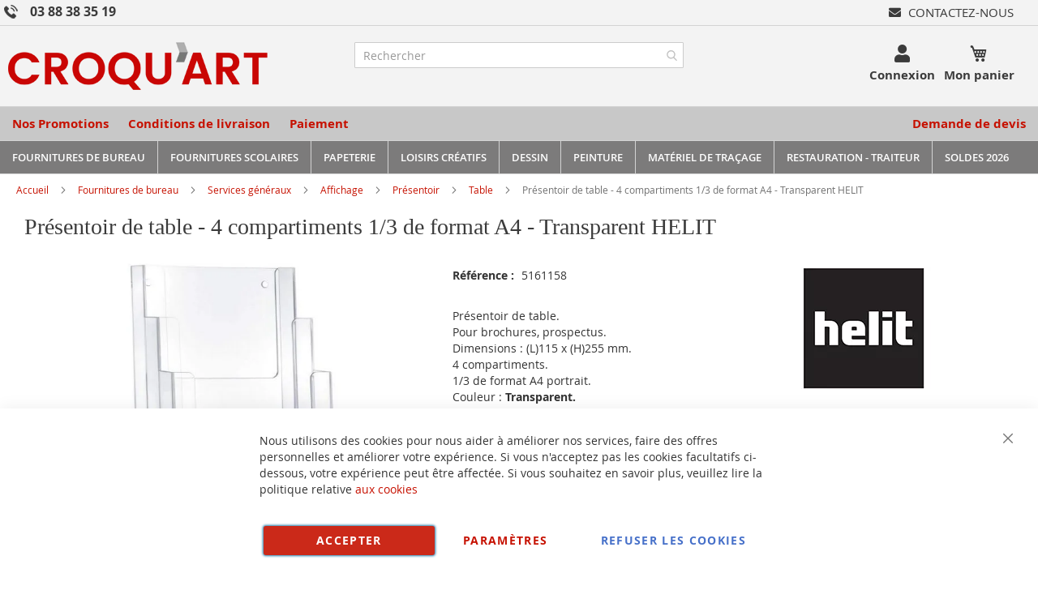

--- FILE ---
content_type: text/html; charset=UTF-8
request_url: https://www.croquart.com/h2352002-helit-presentoir-de-table-4-compartiments-1-3-format-a4-transparent.html
body_size: 55352
content:
<!doctype html>
<html lang="fr">
    <head prefix="og: http://ogp.me/ns# fb: http://ogp.me/ns/fb# product: http://ogp.me/ns/product#">
        <script>
    var BASE_URL = 'https\u003A\u002F\u002Fwww.croquart.com\u002F';
    var require = {
        'baseUrl': 'https\u003A\u002F\u002Fwww.croquart.com\u002Fstatic\u002Fversion1766320684\u002Ffrontend\u002FUgocom\u002Fask\u002Ffr_FR'
    };</script>        <meta charset="utf-8"/>
<meta name="title" content="Présentoir de table - 4 compartiments 1/3 de format A4 - Transparent HELIT"/>
<meta name="description" content="Achat Présentoir de table pour publicités, brochures. Format (L)115 x (H)255 mm. 4 compartiments 1/3 de format A4 portrait. Matière Acrylique. Couleur Transparent. Modèle H2352002 HELIT. Choix de présentoirs pour les documents et publicités."/>
<meta name="robots" content="INDEX,FOLLOW"/>
<meta name="viewport" content="width=device-width, initial-scale=1"/>
<meta name="format-detection" content="telephone=no"/>
<link rel="dns-prefetch" href="https://www.google.com"><link rel="preconnect" href="https://www.google-analytics.com"><link rel="preconnect" href="https://www.google.com"><link rel="preconnect" href="https://www.gstatic.com"><link rel="preload" as="style" href="https://www.croquart.com/static/version1766320684/frontend/Ugocom/ask/fr_FR/css/styles-m.min.css"><link rel="preload" as="script" href="https://www.croquart.com/static/version1766320684/frontend/Ugocom/ask/fr_FR/requirejs/require.min.js"><link rel="preload" as="style" href="https://www.croquart.com/static/version1766320684/frontend/Ugocom/ask/fr_FR/Magezon_Builder/css/styles.min.css"><link rel="preload" as="style" href="https://www.croquart.com/static/version1766320684/frontend/Ugocom/ask/fr_FR/$Magezon_PageBuilder/css/styles.min.css"><link rel="preload" as="script" href="https://www.croquart.com/static/version1766320684/frontend/Ugocom/ask/fr_FR/jquery.min.js"><link rel="preload" as="script" href="https://www.croquart.com/static/version1766320684/frontend/Ugocom/ask/fr_FR/knockoutjs/knockout.min.js"><link rel="preload" as="style" href="https://www.croquart.com/static/version1766320684/frontend/Ugocom/ask/fr_FR/Magezon_Core/css/fontawesome5.min.css"><title>Présentoir de table - 4 compartiments 1/3 de format A4 - Transparent HELIT CROQUART</title>
<link  rel="stylesheet" type="text/css"  media="all" href="https://www.croquart.com/static/version1766320684/frontend/Ugocom/ask/fr_FR/mage/calendar.min.css" />
<link  rel="stylesheet" type="text/css"  media="all" href="https://www.croquart.com/static/version1766320684/frontend/Ugocom/ask/fr_FR/css/styles-m.min.css" />
<link  rel="stylesheet" type="text/css"  media="all" href="https://www.croquart.com/static/version1766320684/frontend/Ugocom/ask/fr_FR/Amasty_Base/vendor/slick/amslick.min.css" />
<link  rel="stylesheet" type="text/css"  media="all" href="https://www.croquart.com/static/version1766320684/frontend/Ugocom/ask/fr_FR/Magezon_Core/css/styles.min.css" />
<link  rel="stylesheet" type="text/css"  media="all" href="https://www.croquart.com/static/version1766320684/frontend/Ugocom/ask/fr_FR/Magezon_Core/css/owlcarousel/owl.carousel.min.css" />
<link  rel="stylesheet" type="text/css"  media="all" href="https://www.croquart.com/static/version1766320684/frontend/Ugocom/ask/fr_FR/Magezon_Core/css/animate.min.css" />
<link  rel="stylesheet" type="text/css"  media="all" href="https://www.croquart.com/static/version1766320684/frontend/Ugocom/ask/fr_FR/Magezon_Core/css/fontawesome5.min.css" />
<link  rel="stylesheet" type="text/css"  media="all" href="https://www.croquart.com/static/version1766320684/frontend/Ugocom/ask/fr_FR/Magezon_Core/css/mgz_font.min.css" />
<link  rel="stylesheet" type="text/css"  media="all" href="https://www.croquart.com/static/version1766320684/frontend/Ugocom/ask/fr_FR/Magezon_Core/css/mgz_bootstrap.min.css" />
<link  rel="stylesheet" type="text/css"  media="all" href="https://www.croquart.com/static/version1766320684/frontend/Ugocom/ask/fr_FR/Magezon_Builder/css/openiconic.min.css" />
<link  rel="stylesheet" type="text/css"  media="all" href="https://www.croquart.com/static/version1766320684/frontend/Ugocom/ask/fr_FR/Magezon_Builder/css/styles.min.css" />
<link  rel="stylesheet" type="text/css"  media="all" href="https://www.croquart.com/static/version1766320684/frontend/Ugocom/ask/fr_FR/Magezon_Builder/css/common.min.css" />
<link  rel="stylesheet" type="text/css"  media="all" href="https://www.croquart.com/static/version1766320684/frontend/Ugocom/ask/fr_FR/Magezon_NinjaMenus/css/styles.min.css" />
<link  rel="stylesheet" type="text/css"  media="all" href="https://www.croquart.com/static/version1766320684/frontend/Ugocom/ask/fr_FR/Magezon_Core/css/magnific.min.css" />
<link  rel="stylesheet" type="text/css"  media="all" href="https://www.croquart.com/static/version1766320684/frontend/Ugocom/ask/fr_FR/Magezon_Core/css/ionslider.min.css" />
<link  rel="stylesheet" type="text/css"  media="all" href="https://www.croquart.com/static/version1766320684/frontend/Ugocom/ask/fr_FR/BlueFormBuilder_Core/css/intlTelInput.min.css" />
<link  rel="stylesheet" type="text/css"  media="all" href="https://www.croquart.com/static/version1766320684/frontend/Ugocom/ask/fr_FR/Magezon_PageBuilder/css/styles.min.css" />
<link  rel="stylesheet" type="text/css"  media="all" href="https://www.croquart.com/static/version1766320684/frontend/Ugocom/ask/fr_FR/Magezon_PageBuilder/vendor/photoswipe/photoswipe.min.css" />
<link  rel="stylesheet" type="text/css"  media="all" href="https://www.croquart.com/static/version1766320684/frontend/Ugocom/ask/fr_FR/Magezon_PageBuilder/vendor/photoswipe/default-skin/default-skin.min.css" />
<link  rel="stylesheet" type="text/css"  media="all" href="https://www.croquart.com/static/version1766320684/frontend/Ugocom/ask/fr_FR/Magezon_PageBuilder/vendor/blueimp/css/blueimp-gallery.min.css" />
<link  rel="stylesheet" type="text/css"  media="all" href="https://www.croquart.com/static/version1766320684/frontend/Ugocom/ask/fr_FR/Magezon_HeaderFooterBuilder/css/styles.min.css" />
<link  rel="stylesheet" type="text/css"  media="all" href="https://www.croquart.com/static/version1766320684/frontend/Ugocom/ask/fr_FR/Magezon_Newsletter/css/styles.min.css" />
<link  rel="stylesheet" type="text/css"  media="all" href="https://www.croquart.com/static/version1766320684/frontend/Ugocom/ask/fr_FR/Magezon_PageBuilderIconBox/css/styles.min.css" />
<link  rel="stylesheet" type="text/css"  media="all" href="https://www.croquart.com/static/version1766320684/frontend/Ugocom/ask/fr_FR/Magezon_ShopByBrand/css/styles.min.css" />
<link  rel="stylesheet" type="text/css"  media="all" href="https://www.croquart.com/static/version1766320684/frontend/Ugocom/ask/fr_FR/mage/gallery/gallery.min.css" />
<link  rel="stylesheet" type="text/css"  media="all" href="https://www.croquart.com/static/version1766320684/frontend/Ugocom/ask/fr_FR/Netreviews_Avisverifies/css/netreviews.min.css" />
<link  rel="stylesheet" type="text/css"  media="screen and (min-width: 768px)" href="https://www.croquart.com/static/version1766320684/frontend/Ugocom/ask/fr_FR/css/styles-l.min.css" />
<link  rel="stylesheet" type="text/css"  media="print" href="https://www.croquart.com/static/version1766320684/frontend/Ugocom/ask/fr_FR/css/print.min.css" />
<script  type="text/javascript"  src="https://www.croquart.com/static/version1766320684/frontend/Ugocom/ask/fr_FR/requirejs/require.min.js"></script>
<script  type="text/javascript"  src="https://www.croquart.com/static/version1766320684/frontend/Ugocom/ask/fr_FR/requirejs-min-resolver.min.js"></script>
<script  type="text/javascript"  src="https://www.croquart.com/static/version1766320684/frontend/Ugocom/ask/fr_FR/mage/requirejs/mixins.min.js"></script>
<script  type="text/javascript"  src="https://www.croquart.com/static/version1766320684/frontend/Ugocom/ask/fr_FR/requirejs-config.min.js"></script>
<script  type="text/javascript"  src="https://www.croquart.com/static/version1766320684/frontend/Ugocom/ask/fr_FR/Netreviews_Avisverifies/js/showNetreviewsTab.min.js"></script>
<script  type="text/javascript"  src="https://www.croquart.com/static/version1766320684/frontend/Ugocom/ask/fr_FR/Ugocom_ProductDetailMenuFix/js/menufix.min.js"></script>
<link rel="preload" as="font" crossorigin="anonymous" href="https://www.croquart.com/static/version1766320684/frontend/Ugocom/ask/fr_FR/fonts/opensans/light/opensans-300.woff2" />
<link rel="preload" as="font" crossorigin="anonymous" href="https://www.croquart.com/static/version1766320684/frontend/Ugocom/ask/fr_FR/fonts/opensans/regular/opensans-400.woff2" />
<link rel="preload" as="font" crossorigin="anonymous" href="https://www.croquart.com/static/version1766320684/frontend/Ugocom/ask/fr_FR/fonts/opensans/semibold/opensans-600.woff2" />
<link rel="preload" as="font" crossorigin="anonymous" href="https://www.croquart.com/static/version1766320684/frontend/Ugocom/ask/fr_FR/fonts/opensans/bold/opensans-700.woff2" />
<link rel="preload" as="font" crossorigin="anonymous" href="https://www.croquart.com/static/version1766320684/frontend/Ugocom/ask/fr_FR/fonts/Luma-Icons.woff2" />
<link  rel="canonical" href="https://www.croquart.com/h2352002-helit-presentoir-de-table-4-compartiments-1-3-format-a4-transparent.html" />
<link  rel="icon" type="image/x-icon" href="https://www.croquart.com/media/favicon/websites/4/favicon-croquart.png" />
<link  rel="shortcut icon" type="image/x-icon" href="https://www.croquart.com/media/favicon/websites/4/favicon-croquart.png" />
<meta name="p:domain_verify" content="a56c9269af9bdc250ee00fad06357fa8"/>            <script type="text/x-magento-init">
        {
            "*": {
                "Magento_PageCache/js/form-key-provider": {}
            }
        }
    </script>
<style>
	@media (min-width: 1380px) {
		.magezon-builder .mgz-container {width: 1380px;}
	}
	@media all and (min-width:768px),print{
	.navigation,
	 .breadcrumbs,
	 .page-header .header.panel,
	 .header.content,
	 .footer.content,
	 .page-wrapper>.widget,
	 .page-wrapper>.page-bottom,
	 .block.category.event,
	 .top-container,
	 .page-main {
	  max-width:1400px;
	}
}

.text-align-left{text-align:left;}
.text-align-center{text-align:center;}
.text-align-right{text-align:right;}

.float-left{float:left}
.float-right{float:right}

.inlineBlock{display:inline-block;}



/* CROQUART */

.sidebar-additional .block-compare{display:none;}
.blanc a{color:#fff !important;}
.blanc a:hover{color:#fff !important;}


/* header */

.amsearch-overlay-block{background:transparent !important;z-index:7;}

.amsearch-wrapper-block{width: 100%;margin: 0;padding: 0;}
.amsearch-input-wrapper{width: 100%;}

.amsearch-form-block.-opened{max-width:100%;width:100%;}
.amsearch-result-section{width:100%;}

.amsearch-result-section{flex-wrap: wrap !important;}	
.amsearch-product-list{width:100%}

.amsearch-highlight, .amsearch-highlight:hover, .amsearch-item-container .amsearch-item .amsearch-link, .amsearch-item-container .amsearch-item .amsearch-link:hover, .amsearch-item-container.-page a.amsearch-link, .amsearch-item-container.-page a.amsearch-link:hover, .amsearch-products-section .amsearch-link, .amsearch-products-section .amsearch-link:hover{color:#c61100;}

@media screen and (min-width: 1024px) {

	.amsearch-products-section.-grid:not(.-slider) .amsearch-item{max-width: calc(50%) !important;}
	
}

/*@media screen and (max-width:1024px){
	
	.amsearch-result-section{flex-wrap: wrap !important;}	
	
}*/

@media screen and (min-width:768px) and (max-width:1023px){

	.amsearch-products-section.-grid:not(.-slider) .amsearch-item{max-width: calc(100%) !important;}
	
}

.tel-croquart-header{display: inline-block;font-weight: bold;font-size: 16px;}
.tel-croquart-header a{color:#3b3b3b;text-decoration:none;}
.tel-croquart-header a:hover{color:#c61100;text-decoration:none;}
.tel-croquart-header .mgz-element-inner{margin-bottom:0 !important;}
.tel-croquart-header img{vertical-align:bottom;margin-right: 15px;}
.tel-croquart-header p{line-height:17px;}

.icone-panier-croquart, .icone-panier-croquart > .mgz-element-inner{display:inline;}
.icone-panier-croquart::before, .icone-panier-croquart::after, .icone-panier-croquart > .mgz-element-inner::before, .icone-panier-croquart > .mgz-element-inner::after{clear:none;}
.icone-panier-croquart .minicart-wrapper .action.showcart::before{color:#3b3b3b;}
.icone-panier-croquart .minicart-wrapper .action.showcart:hover::before{color:#c61100;}

.icone-panier-croquart .minicart-wrapper .action.showcart .text{color:#3b3b3b;display: block;height: auto;margin-top: 2px;overflow: auto;position: inherit;width: auto;font-size: 15px;font-weight: bold;}
.icone-panier-croquart .minicart-wrapper .action.showcart:hover .text{color:#c61100;}
.icone-panier-croquart .minicart-wrapper .action.showcart .counter.qty{position: absolute;right: 0;top: 0;}

.icone-moncompte-croquart, .icone-moncompte-croquart > .mgz-element-inner, .icone-moncompte-croquart > .mgz-element-inner > ul.header.links{display:inline;}
.icone-moncompte-croquart::before, .icone-moncompte-croquart::after, .icone-moncompte-croquart > .mgz-element-inner::before, .icone-moncompte-croquart > .mgz-element-inner::after{clear:none;}
.icone-moncompte-croquart{}

.icone-moncompte-croquart .header.links{display:inline-block !important;}
.icone-moncompte-croquart .header.links .link.my-account-link a span{color:#3b3b3b;display: block;height: auto;margin-top: 2px;overflow: auto;position: inherit;width: auto;font-size: 15px;font-weight: bold;}
.icone-moncompte-croquart .header.links .link.my-account-link a:hover span{color:#c61100;}

.icone-moncompte-croquart .customer-welcome .action.switch > span{color:#3b3b3b;display: block;height: auto;margin-top: 2px;overflow: auto;position: inherit;width: auto;font-size: 15px;font-weight: bold;}
.icone-moncompte-croquart .customer-welcome .action.switch:hover > span{color:#c61100;}
.icone-moncompte-croquart .customer-menu .header.links .link.my-account-link a span{color:#3b3b3b;display: block;height: auto;margin-top: 2px;overflow: auto;position: inherit;width: auto;font-size: 15px;font-weight: normal;}
.icone-moncompte-croquart .customer-menu .header.links .link.my-account-link a:hover span{color:#c61100;}

.customer-welcome .customer-name .action.switch:before {
    -webkit-font-smoothing: antialiased;
    -moz-osx-font-smoothing: grayscale;
    font-size: 22px;
    line-height: 28px;
    color: #3b3b3b;
    content: "\f007";
    font-family: 'Font Awesome 5 Free';
    font-weight: 900;
    margin: 0;
    vertical-align: top;
    display: inline-block;
    overflow: hidden;
    speak: none;
    text-align: center;
}
.customer-welcome .customer-name .action.switch:hover:before {color:#c61100;}
.header.links .link.my-account-link a:before {
    -webkit-font-smoothing: antialiased;
    -moz-osx-font-smoothing: grayscale;
    font-size: 22px;
    line-height: 28px;
    color: #3b3b3b;
    content: "\f007";
    font-family: 'Font Awesome 5 Free';
    font-weight: 900;
    margin: 0;
    vertical-align: top;
    display: inline-block;
    overflow: hidden;
    speak: none;
    text-align: center;
}
.header.links .link.my-account-link a:hover:before {color:#c61100;}
.customer-welcome .customer-name .action.switch:after{display:none;}
.customer-menu .header.links .link.my-account-link a:before {
    content: "\f506";
}
.header.links .link.my-account-link a span{
    border: 0;
    clip: rect(0, 0, 0, 0);
    height: 1px;
    margin: -1px;
    overflow: hidden;
    padding: 0;
    position: absolute;
    width: 1px;
}
.header.links>li.customer-welcome+.link.my-account-link {
    display: none;
}






.menu2-header-croquart .mgz-icon-list-item-icon{font-size: 15px;color:#3b3b3b;padding-right: 5px;}
.menu2-header-croquart .hfb-links-items a:hover .mgz-icon-list-item-icon{color:#c61100;}
.menu2-header-croquart .hfb-links-items a{text-decoration:none;color:#3b3b3b;font-size: 15px;text-transform: uppercase;}
.menu2-header-croquart .hfb-links-items a:hover{text-decoration:none;color:#c61100;}

/*.form-recherche-header-croquart .block-search .action.search{background: #c61100;opacity: 1;padding: 0 10px;right: 0;}
.form-recherche-header-croquart .block-search .action.search::before{color:#fff;}*/

.menu3-header-croquart .mgz-icon-list-item-icon{font-size: 21px;color:#3b3b3b;padding-bottom: 5px;display: block;text-align: center;}
.menu3-header-croquart .hfb-links-items a:hover .mgz-icon-list-item-icon{color:#c61100;}
.menu3-header-croquart .hfb-links-items a{text-decoration:none;color:#3b3b3b;font-size: 15px;display: block;text-align: center;font-weight:bold;}
.menu3-header-croquart .hfb-links-items a:hover{text-decoration:none;color:#c61100;}

.menu-header-croquart .hfb-links-items a{text-decoration:none;color:#c61100;font-size: 15px;font-weight: bold;}
.menu-header-croquart .hfb-links-items a:hover{text-decoration:none;color:#3b3b3b;}

.menu4-header-croquart .hfb-links-items a{text-decoration:none;color:#c61100;font-size: 15px;font-weight: bold;}
.menu4-header-croquart .hfb-links-items a:hover{text-decoration:none;color:#3b3b3b;}

.menu5-header-croquart .mgz-icon-list-item-icon{font-size: 15px;color:#c61100;padding-bottom: 5px;display: block;text-align: center;}
.menu5-header-croquart .hfb-links-items a:hover .mgz-icon-list-item-icon{color:#c61100;}
.menu5-header-croquart .hfb-links-items a{text-decoration:none;color:#3b3b3b;font-size: 15px;display: block;text-align: center;font-weight:bold;}
.menu5-header-croquart .hfb-links-items a:hover{text-decoration:none;color:#c61100;}

@media screen and (max-width:767px){
	.menu3-header-croquart > .mgz-element-inner{text-align:center;}
}

@media screen and (max-width:767px){

   .logo-header-croquart .mgz-element-inner{text-align:center;}  
   .logo-header-croquart img{max-height:50px;}
 
    /*.form-recherche-header-croquart > .mgz-element-inner{margin-top: 0 !important;margin-bottom:0 !important;}
    .hfb-header4 .mgz-element-search_form .block-search .control{position:initial;}
    .hfb-header4 .block-search .minisearch input#search{position:static;padding: 0 30px 0 9px;}
	.hfb-header4 .block-search .minisearch .label{position: relative;top: 32px;left: 3px;margin-top: -30px;}
    .hfb-header4 .block.block-search{width:100%;}
    .hfb-header4 .block.block-search .control{padding:0;}
    .hfb-header4 .block.block-search .control input{margin:0;}
    .hfb-header4 .mgz-element-search_form-wrapper > .mgz-element-inner{padding:0 10px;}
	.hfb-header4 #search{background:#fff !important;}
	
	.form .search-autocomplete {top:165px;width:unset !important;}
	.hfb-header4 .block-search .minisearch input#search {padding: 0 30px 0 25px;}*/
	
	
	.icone-panier-croquart{display:inline-block;order:2;padding-left:10px;min-width:35%;text-align:center;}
	.icone-moncompte-croquart{display:inline-block;order:1;padding-right:10px;min-width:35%;text-align:center;}
	.icone-panier-croquart .minicart-wrapper {float: none;}

	.customer-welcome{position: relative;}
	.customer-welcome::before, .customer-welcome::after{content: '';display: table;}
	.customer-welcome::after{clear: both;}

	.customer-welcome.active .customer-menu{display: block;}

	.customer-welcome .customer-name{cursor: pointer;}
	
	.customer-welcome .action.switch{background: none;-moz-box-sizing: content-box;border: 0;box-shadow: none;line-height: inherit;margin: 0;padding: 0;text-decoration: none;text-shadow: none;font-weight: 400;color: #ffffff;cursor: pointer;display: inline-block;}
	.customer-welcome .action.switch::after{font-size: 10px;line-height: 22px;color: inherit;content: '\e622';font-family: 'luma-icons';margin: 0;vertical-align: top;font-weight: normal;overflow: hidden;text-align: center;}

	.customer-welcome.active ul{display: block;}

	.customer-welcome .action.switch > span{border: 0;clip: rect(0, 0, 0, 0);margin: -1px;padding: 0;}

	.customer-welcome .customer-menu{display: none;}

	.customer-welcome ul{margin: 0;padding: 0;list-style: none none;background: #ffffff;border: 1px solid #bbbbbb;margin-top: 4px;box-sizing: border-box;display: none;position: absolute;top: 100%;right: 0;box-shadow: 0 3px 3px rgba(0, 0, 0, 0.15);}
	.customer-welcome ul::before, .customer-welcome ul::after{content: '';display: block;height: 0;position: absolute;width: 0;}
	.customer-welcome ul::before{right: 10px;top: -12px;border: 6px solid;border-color: transparent transparent #ffffff transparent;z-index: 99;}
	.customer-welcome ul::after{right: 9px;top: -14px;border: 7px solid;border-color: transparent transparent #bbbbbb transparent;z-index: 98;}
	.customer-welcome ul li{margin: 0;padding: 0;}
	.customer-welcome li a {color: #333333;display: block;line-height: 1.4;padding: 8px;}
	.customer-welcome li a:visited{color: #333333;}
	
	.customer-welcome .header.links {min-width: 175px;z-index: 1000;}

	.customer-name, .customer-welcome + .authorization-link{display:inline-block;}

	.colonne-icone-dyn{display: flex;flex-direction: row;justify-content: center;}

}

@media screen and (min-width:768px){

	.colonne-icone-dyn{text-align:right;}
	
}



/* footer */

.icone-footer-croquart a{color:#3c3c3c;}
.icone-footer-croquart a:hover{text-decoration:none;color:#c90603;}

.colonne-footer-croquart a{color:#5b5a5a;}
.colonne-footer-croquart a:hover{text-decoration:none;color:#c90603;}


/* menu */

.row-menu-principal-croquart .block.ninjamenus-widget{margin-bottom:0px;}
.block.ninjamenus-widget > .ninjamenus.menu-principal-croquart {background: unset;}
.row-menu-principal-croquart .mgz-element-inner {padding: 0;}
.ninjamenus.ninjamenus-desktop .level0 .left_edge_parent_item > .item-submenu{left:100%}
.ninjamenus.ninjamenus-desktop .level0 .right_edge_parent_item > .item-submenu{right:100%}

.menu-principal-croquart .level0 > a{text-transform:uppercase;line-height: 20px;padding: 5px 15px;}

.menu-principal-croquart .level0 > .item-submenu{min-width:300px;}
.menu-principal-croquart .level0 > .item-submenu .item-submenu{min-width:250px;}
.menu-principal-croquart .level0 > .item-submenu a{line-height: 25px;padding: 5px 10px;}
.menu-principal-croquart .level0 > .item-submenu a i{float:right;}

@media screen and (min-width:1200px){

    .menu-principal-croquart > .magezon-builder{display: flex;}
    .menu-principal-croquart .level0 > a{height: 100%;padding: 10px 15px;}
	
}

@media screen and (min-width:768px){
	
	.menu-principal-croquart .level0{text-align:center;}
	.menu-principal-croquart .level0 + .level0 {border-left: solid 1px #d3d3d3;}
	
	.menu-principal-croquart.ninjamenus.ninjamenus-desktop .item-hovered > a, .menu-principal-croquart.ninjamenus.ninjamenus-desktop .active > a{background: #c90603 !important;color: #fff !important;}
	
}

@media screen and (max-width:767px){

	.block.ninjamenus-widget > .ninjamenus.menu-principal-croquart{background:#f8f8f8;}
	
}

.hfb-header4 .menu-trigger-inner{width: 100%;text-align: center;}
.hfb-header4 .ninjamenus-hamburger-trigger .menu-trigger-inner:hover, .hfb-header4 .ninjamenus-hamburger-active .menu-trigger-inner{background:#e60511;}
.hfb-header4 .ninjamenus-hamburger-menu .nav-item > a:hover{color:#c61100;}
.hfb-header4 .ninjamenus a{color:#3b3b3b;}


/* h1 ... + cms */

@media (min-width: 768px) {
	h1{font-size:28px;}
}

h1#page-title-heading, h1.cpb-category-name, h1.ppbd-product-name{color:#3b3b3b;display:block;font-weight: normal;font-family: Verdana;margin:0;}
.category-view h2, .cpb-category-description h2{color:#3b3b3b; font-size:2.2rem;font-weight: normal;font-family: Verdana;margin:0;}
.category-view h3, .cpb-category-description h3{color:#3b3b3b;font-size:2.2rem;font-weight: normal;font-family: Verdana;margin:0;}
.category-view a, .cpb-category-description a{color:#c61100;}
.category-view a:hover, .cpb-category-description a:hover{text-decoration:underline;color:#c61100;}


.cms-page-view .page-main .magezon-builder h1, .cms-noroute-index .page-main .magezon-builder h1, .cms-home-page-croquart .page-main .magezon-builder h1{color:#3b3b3b;font-weight: normal;font-family: Verdana;margin:0;}
.cms-page-view .page-main .magezon-builder h2, .cms-noroute-index .page-main .magezon-builder h2, .cms-home-page-croquart .page-main .magezon-builder h2{color:#3b3b3b;font-size:2.2rem;font-weight: normal;font-family: Verdana;margin:0;}
.cms-page-view .page-main .magezon-builder h3, .cms-noroute-index .page-main .magezon-builder h3, .cms-home-page-croquart .page-main .magezon-builder h3{color:#3b3b3b;font-size:2.2rem;font-weight: normal;font-family: Verdana;margin:0;}
.cms-page-view .page-main .magezon-builder a, .cms-noroute-index .page-main .magezon-builder a, .cms-home-page-croquart .page-main .magezon-builder a, a.action.remind{color:#c61100;}
.cms-page-view .page-main .magezon-builder a:hover, .cms-noroute-index .page-main .magezon-builder a:hover, .cms-home-page-croquart .page-main .magezon-builder a:hover, a.action.remind:hover{text-decoration:underline;color:#c61100;}
.cms-page-view .page-main .magezon-builder ul > li, .cms-noroute-index .page-main .magezon-builder ul > li, .cms-home-page-croquart .page-main .magezon-builder ul > li{margin-bottom: 2rem;}

.form-contact-croquart .mgz-element-inner, .form-devis-croquart .mgz-element-inner, .form-sav-croquart .mgz-element-inner{padding:0 !important;margin-left:0 !important;margin-right:0 !important;}


/* home */

.slide-accueil .mgz-carousel-custom_link { max-width: 100%; display: block; width: 100%; height: auto;}

.row-categorie-home .inner-content > div {margin-bottom: 20px;}

.categorie-home{border:solid 1px #5a556e;}
.categorie-home img { max-height: 200px;}

.titre-categorie-home{padding:10px;background:#c61100;}
.titre-categorie-home .mgz-element-inner{margin-bottom:0 !important;}
.titre-categorie-home a{color:#fff !important;font-weight:bold;font-size: 15px;}
.titre-categorie-home a:hover{color:#fff !important;text-decoration:underline;}

.image-categorie-home{padding:10px;}

.listing-categorie-home{padding:10px;border-top:solid 1px #5a556e;border-bottom:solid 1px #5a556e;}
.listing-categorie-home .mgz-element-inner{margin-bottom:0 !important;}
.listing-categorie-home a{color:#3b3b3b !important;font-weight:normal;}
.listing-categorie-home a:hover{color:#c61100 !important;text-decoration:none;}

.suite-categorie-home{padding:10px;}
.suite-categorie-home .mgz-element-inner{margin-bottom:0 !important;}
.suite-categorie-home p{margin-bottom:-15px !important;}
.suite-categorie-home a{color:#c61100 !important;font-weight:normal;}
.suite-categorie-home a:hover{color:#c61100 !important;text-decoration:underline;}

.slide-produit-home{text-align: center;}
.slide-produit-home .owl-stage{display:flex;flex-wrap: wrap;}
.slide-produit-home .owl-item{padding:10px;}
.slide-produit-home .mgz-carousel .owl-item .product-item{padding:10px;border:solid 1px #5a556e;height: 100%;}
.slide-produit-home a{color:#5a556e !important;font-weight: bold;}
.slide-produit-home a:hover{color:#c61100 !important;text-decoration:none !important;}

.en-savoir-plus h4{font-weight: normal;font-size: inherit;line-height: inherit;}

@media screen and (max-width:767px){
	.slide-accueil{margin-top:-20px;margin-left:-30px;margin-right:-30px;}
}



/* listing categorie */

.page-products .magezon-builder .mgz-element-category_products.cpb-grid-col-2 .product-item{width:100%;}
.product-item-info a, .product-item-info a:visited{color:#c61100;}
.product-item-info a:hover{color:#c61100;}
.products-list a.product-item-link{font-size:20px;}
.products-list .product-item + .product-item{border-top:solid 1px #0c1e71;padding-top: 20px;}

.slide-categories-home-az-fournitures{}

.slide-sous-categories-croquart .owl-carousel .owl-stage{display:flex;}
.slide-sous-categories-croquart .owl-carousel .owl-item{padding:10px;}
.slide-sous-categories-croquart .subcategory {border: solid 1px #ccc;padding: 5px;height:100%;width: calc(100% - 2px);}

.slide-sous-categories-croquart .subcategory img {max-height: 150px;display: inline-block;}
.slide-sous-categories-croquart .subcategory a{color:#4f4f4f;font-weight:600;text-transform: uppercase;}
.slide-sous-categories-croquart .subcategory a:hover{color:#c61100;text-decoration:none;}

.slide-sous-categories-croquart .mgz-carousel-nav-position-center_split .owl-nav [class*="owl-"]{opacity:1;}
.slide-sous-categories-croquart .mgz-carousel-nav-position-center_split .owl-nav [class*="owl-"]:hover{background:#c61100;}
.slide-sous-categories-croquart .mgz-carousel-nav-position-center_split .owl-nav button i{color:#c61100;}
.slide-sous-categories-croquart .mgz-carousel-nav-position-center_split .owl-nav button:hover i{color:#fff;}

/*.products-list .product-item .price-box{border: solid 2px #c61100;padding:10px;}
.products-list .product-item .price-box .price-container .price-including-tax, .products-list .product-item .price-box .price-container .price-excluding-tax{display:none;}

.products-list .product-item .price-box .price-container .price{color:#5a556e;font-size:27px;font-weight: 600;}
.products-list .product-item .price-box .price-container .price-excluding-tax .price{font-size:16px;}
.products-list .product-item .price-box .price-container .price-including-tax + .price-excluding-tax::before{font-size:16px;}
.products-list .product-item .price-box a.minimal-price-link, .products-list .product-item .price-box a.minimal-price-link .price-final_price .price-label{font-size:20px;}

.products-list .product-item .price-box a.minimal-price-link{pointer-events: none;}
.products-list .product-item .price-box a.minimal-price-link:hover{text-decoration:none;}
.products-list .product-item .price-box a.minimal-price-link .price-container > span{display:inline-block;margin-bottom:0;}
.products-list .product-item .price-box a.minimal-price-link .price-container > span.price-label, .products-list .product-item .price-box a.minimal-price-link:hover .price-container > span.price-label{color:#5a556e;}
.products-list .product-item .price-box a.minimal-price-link .price-container > span.price-wrapper , .products-list .product-item .price-box a.minimal-price-link:hover .price-container > span.price-wrapper {color:#c61100;}*/
.products-list .product-item .price-box{display:none;}

.products-list .product-price-div .remise{text-align: center;color: #c61100;}

.products-list .product-item .table-tier-price {border: solid 1px #7c7b7b;margin-bottom: 20px;}
.products-list .product-item .table-tier-price tbody td {border: solid 1px #7c7b7b;border-collapse: collapse;padding:10px;}
.products-list .product-item .table-tier-price thead {background: #7c7b7b;border: solid 1px #7c7b7b;color:#fff;}
.products-list .product-item .table-tier-price thead th + th {border-left: solid 1px #fff;}
.products-list .product-item .table-tier-price tbody td.table-tier-price-bold {background:#efefef;}
.products-list .product-item .old-price{text-decoration: line-through 2px red;}

.products-list .product-item{padding-bottom:20px;}
.products-list .product-item .product-item-details .product-item-inner .product-price-div{padding-top:10px;padding-bottom:10px;}
.products-list .product-item .product-item-details .product-item-inner .product-price-div input[type="number"]{width:50px;margin-bottom:20px;}
.products-list .product-item .product-item-details .product-item-inner .product-price-div .field.qty{display:inline-block;margin-right:20px;}

@media screen and (min-width:1000px){
	.products-list .product-item .product-item-details .product-item-inner{overflow:hidden;}
	.products-list .product-item .product-item-details .product-item-inner .product-description-div{width:46%;float:left;padding-left:2%;padding-right:2%;}
	.products-list .product-item .product-item-details .product-item-inner .product-price-div{width:46%;float:left;padding-left:2%;padding-right:2%;}
}



/* page produit */

/*.ppbd-product-price .product-info-price{border: solid 2px #c61100;padding:10px;}*/
.ppbd-product-price .product-info-price{border:none;padding:0;}
.ppbd-product-price .product-info-price .price-box{width:100%;}
.ppbd-product-price .product-info-price .price-box .price-container .price-including-tax, .ppbd-product-price .product-info-price .price-box .price-container .price-excluding-tax{display:none;}
.ppbd-product-price .product-info-price .price-box .price-container .price{color:#5a556e;font-size:30px;}
.ppbd-product-price .table-tier-price {border: solid 1px #7c7b7b;}
.ppbd-product-price .table-tier-price tbody td {border: solid 1px #7c7b7b;border-collapse: collapse;padding:10px;}
.ppbd-product-price .table-tier-price thead {background: #7c7b7b;border: solid 1px #7c7b7b;color:#fff;}
.ppbd-product-price .table-tier-price thead th + th {border-left: solid 1px #fff;}
.ppbd-product-price .table-tier-price tbody td.table-tier-price-bold {background:#efefef;}
.ppbd-product-price .old-price{text-decoration: line-through 2px red;display:none;}

.ppbd-product-price .remise{text-align: center;color: #c61100;}

.product-info-main .ppbd-product-price .price-box{padding-bottom:0;}
/*.product-info-main .ppbd-product-price .price-box > .price-container{display:none;}*/
.product-info-main .ppbd-product-price a.minimal-price-link{pointer-events: none;border: solid 2px #c61100;padding:10px;}
.product-info-main .ppbd-product-price a.minimal-price-link:hover{text-decoration:none;}
.product-info-main .ppbd-product-price a.minimal-price-link .price-container > span{display:inline-block;margin-bottom:0;}
.product-info-main .ppbd-product-price a.minimal-price-link .price-container > span.price-label, .product-info-main .ppbd-product-price a.minimal-price-link:hover .price-container > span.price-label{color:#5a556e;}
.product-info-main .ppbd-product-price a.minimal-price-link .price-container > span.price-wrapper , .product-info-main .ppbd-product-price a.minimal-price-link:hover .price-container > span.price-wrapper {color:#c61100;}

.ppbd-product-addtocart .product-add-form .product-options-wrapper{border: solid 2px #c61100;padding:10px;}
.ppbd-product-addtocart .product-add-form .product-options-wrapper .fieldset > .field > .label{font-weight: bold;font-size: 17px;}

.ppbd-product-addtocart .product-add-form .fieldset{display: flex;}
.ppbd-product-addtocart .product-add-form .field.qty{margin-right:20px;}
.ppbd-product-addtocart .product-add-form .actions{margin-top: 10px;}
.ppbd-product-addtocart .product-add-form .actions button{font-size:16px;margin-right:0;}

.ppbd-product-addtocart .box-tocart .action.tocart{width:unset;}

.ppbd-upsell-products .products-grid .product-item-info {border: solid 1px #000;padding: 10px;min-height: 380px;}
.ppbd-upsell-products .products-grid .product-item-info:hover {box-shadow:none;margin:0;padding:10px;border: solid 1px #000;}

.product-brands.shopbybrand-block ul li{width: 100%;}


/* autre */
.breadcrumbs{margin-top:10px;margin-bottom:10px;}
.breadcrumbs a, .breadcrumbs a:visited{color:#c61100;}
.breadcrumbs a:hover{color:#c61100;text-decoration:underline;}

.checkout-payment-method .payment-method-title .payment-icon{width: unset !important;}

.actions .action.primary, .actions-primary .action.primary, .actions-toolbar .action.primary, .action.primary.checkout{background: #c61100;border: 1px solid #c61100;}
.actions .action.primary:hover, .actions-primary .action.primary:hover, .actions-toolbar .action.primary:hover, .action.primary.checkout:hover{background: #3b3b3b;border: 1px solid #3b3b3b;}

.action.tocompare{display:none !important;}

#maincontent .mgz-element-magento_widget{z-index:0;}

.table-tier-price th, .table-tier-price td {text-align: center;}

.mgz-productpagebuilder .ppbd-product-sku .product.sku .type{font-weight:bold;}
.mgz-productpagebuilder .ppbd-product-sku .product.sku .type:after {content: ' :';}

.admin__field-label span { display: inline !important; }

.page-title-wrapper{margin-top:20px;}
@media screen and (max-width:767px){
	.page-title-wrapper{padding:0 10px;}
}

@media screen and (max-width:767px){
	.filter-title strong{left: calc(50% - 50px);width: 100px;}
	.filter.block{margin-bottom:40px;}
	.block-collapsible-nav {position: relative;top: -30px;margin-bottom: -30px;}
	.columns .sidebar-main{order:0;}
	.account .sidebar-additional{margin-top:20px;}
}


.mgz-categorypagebuilder .columns{display:block;z-index: 8;}
.mgz-categorypagebuilder .columns .column.main{padding:0;}



/* brands */

.shopbybrand-block .block-title{background:#c61100;}</style>
<script type="application/ld+json">{"@context":"https:\/\/schema.org\/","@type":"WebSite","url":"https:\/\/www.croquart.com\/","potentialAction":{"@type":"SearchAction","target":"https:\/\/www.croquart.com\/catalogsearch\/result\/index\/?q={search_term_string}","query-input":"required name=search_term_string"},"name":"CROQUART"}</script><script type="application/ld+json">{"@context":"https:\/\/schema.org\/","@type":"Organization","image":"","name":"CROQUART","url":"https:\/\/www.croquart.com\/","address":{"@type":"PostalAddress","addressCountry":"FR","addressLocality":"MOLSHEIM","addressRegion":"67","postalCode":"67120","streetAddress":"10 Rue de la Boucherie"},"email":"boutique@croquart.com","telephone":"03.88.38.35.19"}</script>
<script data-rocketjavascript="false">
    var MagefanWebP = {

        _canUseWebP: null,

        getUserAgentInfo: function(){
            try {
                var ua = navigator.userAgent,
                    tem,
                    M = ua.match(/(opera|chrome|safari|firefox|msie|trident(?=\/))\/?\s*(\d+)/i) || [];
                if (/trident/i.test(M[1])) {
                    tem = /\brv[ :]+(\d+)/g.exec(ua) || [];
                    return ['IE', (tem[1] || '')];
                }
                if (M[1] === 'Chrome') {
                    tem = ua.match(/\b(OPR|Edge)\/(\d+)/);
                    if (tem != null) {
                        tem = tem.slice(1);
                        tem[0] = tem[0].replace('OPR', 'Opera');
                        return tem;
                    }
                }
                M = M[2] ? [M[1], M[2]] : [navigator.appName, navigator.appVersion, '-?'];
                if ((tem = ua.match(/version\/(\d+)/i)) != null) M.splice(1, 1, tem[1]);
                return M;
            } catch (e) {
                return ['', 0];
            }
        },

        canUseWebP: function(){

            

            if (null !== this._canUseWebP){
                return this._canUseWebP;
            }

            try {
                var elem = document.createElement('canvas');
                if (!!(elem.getContext && elem.getContext('2d'))) {
                    var r = (elem.toDataURL('image/webp').indexOf('data:image/webp') == 0);
                    if (!r) {
                        var ua = this.getUserAgentInfo();
                        if (ua && ua.length > 1) {
                            ua[0] = ua[0].toLowerCase();
                            if ('firefox' == ua[0] && parseInt(ua[1]) >= 65) {
                                this._canUseWebP = true;
                                return this._canUseWebP;
                            }
                            if ('edge' == ua[0] && parseInt(ua[1]) >= 18) {
                                this._canUseWebP = true;
                                return this._canUseWebP;
                            }
                            if ('safari' == ua[0]) {
                                if (navigator.platform.includes('Mac')) {
                                    if (parseInt(ua[1]) >= 16) {
                                        this._canUseWebP = true;
                                    }
                                } else {
                                    if (parseInt(ua[1]) >= 15) {
                                        this._canUseWebP = true;
                                    }
                                }

                                return this._canUseWebP;
                            }
                        }
                    }

                    this._canUseWebP = r;
                    return this._canUseWebP;
                }
                this._canUseWebP = false;
                return this._canUseWebP;
            } catch (e) {
                console.log(e);
                this._canUseWebP = false;
                return this._canUseWebP;
            }
        },

        getOriginWebPImage: function(src) {
            if (src.indexOf('mf_webp') == -1) {
                return src;
            }

            var array = src.split('/');
            var imageFormat = '';

            for (var i = 0; i < array.length; i++) {
                if (array[i] == 'mf_webp') {
                    imageFormat = array[i + 1];
                    array.splice(i, 3);
                    break;
                }
            }
            src = array.join('/');
            return src.replace('.webp', '.' + imageFormat);
        },

        getWebUrl: function (imageUrl) {
            /* @var string */
            imageUrl = imageUrl.trim();
            var baseUrl = 'https://www.croquart.com/';
            var imageFormat = imageUrl.split('.').pop();

            if ('webp' === imageFormat) {
                return imageUrl;
            }

            var mediaBaseUrl = 'https://www.croquart.com/media/';
            var staticBaseUrl = 'https://www.croquart.com/static/';

            if (imageUrl.indexOf(mediaBaseUrl) == -1 && imageUrl.indexOf(staticBaseUrl) == -1) {
                mediaBaseUrl = baseUrl + 'media/';
                staticBaseUrl = baseUrl + 'static/';

                if (imageUrl.indexOf(mediaBaseUrl) == -1 && imageUrl.indexOf(staticBaseUrl) == -1) {
                    return false;
                }
            }

            var imagePath = imageUrl;
            imagePath = imagePath.replace(mediaBaseUrl, 'media/');
            imagePath = imagePath.replace(staticBaseUrl, 'static/');
            imagePath = imagePath.replace(baseUrl + 'pub/media/', 'media/');
            imagePath = imagePath.replace(baseUrl + 'pub/static/', 'static/');
            imagePath = imagePath.replace(/\.(jpe?g|png|gif)$/i, '.webp');
            imagePath = mediaBaseUrl + 'mf_webp/' + imageFormat + '/' + imagePath;
            imagePath = imagePath.replace('%20', ' ');
            imagePath = imagePath.replace(/version\d{10}\//g, '');
            return imagePath;
        }
    };

    /* MagicToolboxContainer Fix */
    function MagefanWebPMagicToolboxContainerFix()
    {
        if (!MagefanWebP.canUseWebP()) {
            (function(){
                var i;
                var els = document.querySelectorAll('.MagicToolboxContainer a, .MagicToolboxContainer img');
                if (!els) return;
                var el;
                for (i=0; i<els.length; i++) {
                    el = els[i];
                    if (el.href) {
                        el.href = MagefanWebP.getOriginWebPImage(el.href);
                    }

                    if (el.getAttribute('webpimg')) {
                        el.src = MagefanWebP.getOriginWebPImage(el.getAttribute('webpimg'));
                    } else {
                        if (el.src) {
                            el.src = MagefanWebP.getOriginWebPImage(el.src);
                        }
                    }

                    if (el.dataset && el.dataset.image) {
                        el.dataset.image = MagefanWebP.getOriginWebPImage(el.dataset.image);
                    }

                }
            })();
        } else {
            replacePixelMagicToolbox();
            checkIfPixelReplaced();
        }
    }

    function replacePixelMagicToolbox() {
        (function() {
            var i, els = document.querySelectorAll('.MagicToolboxContainer img');

            if (!els) return;
            var el;

            for (i=0; i<els.length; i++) {
                el = els[i];

                if (el.getAttribute('webpimg')) {
                    el.src = el.getAttribute('webpimg');
                }
            }
        })();
    }

    function checkIfPixelReplaced() {
        var intervalCounter = 0,
            waitForMagicToolbox = setInterval(function() {
                if (document.querySelectorAll('figure img[src$="/p.jpg"]').length) {
                    replacePixelMagicToolbox();
                    clearInterval(waitForMagicToolbox);
                }

                if (intervalCounter > 10) {
                    clearInterval(waitForMagicToolbox);
                }

                intervalCounter++;
            }, 500);
    }


    function updateBodyClassAndFallbackToOriginalImagesIfNoWebPSupport()
    {
      
        if (!MagefanWebP.canUseWebP()) {
            document.body.className += ' no-webp ';

            (function(){
                var i;
                var els = document.querySelectorAll('a[href$=".webp"]');
                if (!els) return;
                var el;
                for (i=0; i<els.length; i++) {
                    el = els[i];
                    if (el.href) {
                         el.href = MagefanWebP.getOriginWebPImage(el.href);
                    }
                }
            })();
        } else {
            document.body.className += ' webp-supported ';
        }
    }

    document.addEventListener('DOMContentLoaded', updateBodyClassAndFallbackToOriginalImagesIfNoWebPSupport);
    document.addEventListener('breeze:load', updateBodyClassAndFallbackToOriginalImagesIfNoWebPSupport);

    
</script>
<script>
    document.addEventListener('DOMContentLoaded', function(e){
        if (!MagefanWebP.canUseWebP()) {
            /* Replace some custom webp images with original one if webp is not supported */
            /* Can add <a> tag in future as well */
            setInterval(function(){
                document.querySelectorAll("img[src$='.webp']:not(.no-origin-webp-img)").forEach(function(el){
                    var scr = el.getAttribute('src');
                    var newScr = MagefanWebP.getOriginWebPImage(scr);

                    if (scr != newScr) {
                        el.setAttribute('src', newScr);
                    } else {
                        el.classList.add('no-origin-webp-img');
                    }
                });

            }, 1000);
        }

        function processLazyPictureImg(img)
        {
            var src = img.getAttribute('src');
            var keys = ['original', 'src', 'lazyload'];
            var original, _original;
            for (var i=0;i<keys.length;i++) {
                _original = img.getAttribute('data-' + keys[i]);
                if (_original) {
                    original = _original;
                    break;
                }
            }
            if (original == src) {

                if (img.getAttribute('data-mf-lazy-picture-img')) return;
                img.setAttribute('data-mf-lazy-picture-img', 1);


                img.parentElement.querySelectorAll('source').forEach(function(el){
                    var srcset = el.getAttribute('srcset');
                    var originalset = el.getAttribute('data-originalset');
                    if (originalset && (originalset != srcset)) {
                        el.setAttribute('srcset', originalset);
                        el.classList.remove('lazyload');
                    }
                });

                var lazyLoader = img.closest('.lazy-loader');
                if (lazyLoader) {
                    lazyLoader.classList.remove('lazy-loader');
                }

                document.querySelectorAll("picture img[src='"+src+"']").forEach(function(img){
                    processLazyPictureImg(img);
                });

            }
        }

        document.querySelectorAll('picture img[data-original],picture img[data-src],picture img[data-lazyload]').forEach(function(el){
            el.addEventListener('load', function(e){
                processLazyPictureImg(e.target);
            });
            processLazyPictureImg(el);
        });
    });
</script>
<style>
    picture.mfwebp source.lazyload,
    picture.mfwebp source.lazy {background:none;content:none;}
</style>

<script type="text/x-magento-init">
    {
        "*": {
             "widgetfloat":
                        {
                            "scriptfloatEnable":"0",
                            "scriptfloat":""
                        }
        }
    }
</script>
<script type="text&#x2F;javascript">
(function(w,d,s,l,i){w[l]=w[l]||[];w[l].push({'gtm.start':
                new Date().getTime(),event:'gtm.js'});var f=d.getElementsByTagName(s)[0],
            j=d.createElement(s),dl=l!='dataLayer'?'&amp;l='+l:'';j.async=true;j.src=
            '';f.parentNode.insertBefore(j,f);
})(window,document,'script','dataLayer','GTM-MRR5DLFB');
</script>

<script type="text&#x2F;javascript">
window.taggrsQuoteData = {};
window.taggrsCurrency = 'EUR';
window.taggersEventsConfig = {"remove_from_cart":true};
window.taggrsDebugMode = true;

document.addEventListener('DOMContentLoaded', () => {
    taggrsReloadQuoteData();
});

const eventTriggeredCounter = {};

function taggrsReloadQuoteData() {

    return fetch('https://www.croquart.com/taggrs-datalayer/getquotedata/')
        .then(response => {
            if (!response.ok) {
                console.warn('GET request failed');
            }
            return response.json()
        })
        .then(data => {
            window.taggrsQuoteData = data;
            console.log('Quote data reloaded');
        })
}

function taggrsLoadUserData(callback) {
    return fetch('https://www.croquart.com/taggrs-datalayer/getuserdata/')
        .then(response => {
            if (!response.ok) {
                console.warn('GET request failed');
            }
            return response.json()
        })
        .then(data => {
            window.taggrsUserData = data;
            if (typeof  callback === 'function') {
                callback(data);
            }
        })
}

function taggrsPush(dataLayer, reloadUserData) {

    if (!dataLayer.hasOwnProperty('ecommerce')) {
        return;
    }

    window.dataLayer = window.dataLayer || [];

    if (!dataLayer.hasOwnProperty('ecommerce')) {
        dataLayer.ecommerce = {};
    }

    const userDataEmpty = !dataLayer.ecommerce.hasOwnProperty('user_data')
        || !dataLayer.ecommerce.user_data.hasOwnProperty('email')

    if (userDataEmpty) {
        taggrsLoadUserData((data) => {
            dataLayer.ecommerce.user_data = data;
            window.dataLayer.push(dataLayer);
            if (window.taggrsDebugMode) {
               console.log(dataLayer);
            }
        });
    } else {
        window.dataLayer.push(dataLayer);
        if (window.taggrsDebugMode) {
            console.log(dataLayer);
        }
    }
}

function taggrsAjaxEvent(eventName, callback, limit) {

    if (typeof limit !== "undefined") {
        if (eventTriggeredCounter.hasOwnProperty(eventName) && eventTriggeredCounter[eventName] >= limit ) {
            return;
        }

        if (!eventTriggeredCounter.hasOwnProperty(eventName)) {
            eventTriggeredCounter[eventName] = 1;
        } else {
            eventTriggeredCounter[eventName]++;
        }
    }

    const ajaxBaseUrl = 'https://www.croquart.com/taggrs-datalayer/';

    return fetch(ajaxBaseUrl + eventName)
        .then(response => {
            if (!response.ok) console.warn('GET request failed');
                return response.json()
        })
        .then(data => {
            taggrsPush(data, false);
            if (typeof callback === 'function') {
                callback();
            }
        })
        .catch(error => {
            console.log(error);
        });
}</script><script type="application/ld+json">{"@context":"https:\/\/schema.org\/","@type":"Product","name":"Pr\u00e9sentoir de table - 4 compartiments 1\/3 de format A4 - Transparent HELIT","image":"https:\/\/www.croquart.com\/media\/catalog\/product\/p\/h\/photo-h2352002-helit-presentoir-de-table-4-compartiments-1-3-format-a4-transparent.jpg","description":"Pr\u00e9sentoir de table.Pour brochures, prospectus. Dimensions : (L)115 x (H)255 mm.4 compartiments.1\/3 de format A4 portrait.Couleur : Transparent.","sku":"5161158","gtin13":"4012086001259","brand":{"@type":"Brand","name":"HELIT"},"offers":{"@type":"Offer","priceCurrency":"EUR","url":"https:\/\/www.croquart.com\/h2352002-helit-presentoir-de-table-4-compartiments-1-3-format-a4-transparent.html","availability":"https:\/\/schema.org\/InStock","price":"17.48","priceValidUntil":"2026-02-06","hasMerchantReturnPolicy":{"@type":"MerchantReturnPolicy","applicableCountry":"FR","returnPolicyCategory":"https:\/\/schema.org\/MerchantReturnFiniteReturnWindow","merchantReturnDays":14,"returnMethod":"https:\/\/schema.org\/ReturnByMail","returnFees":"https:\/\/schema.org\/FreeReturn"},"sku":"5161158","gtin13":"4012086001259"}}</script><script>
	var BFB_PRODUCT_ID = 24635</script>    <style>.q30l3dh-s{padding:5px!important}.hompa1f-s{text-align:right}.mgz-element.hompa1f .hfb-links-item{padding:10px 20px}.qts8gfa-s{padding-top:5px !important;padding-bottom:5px !important}.t3uoa6p-s{border-color:#d3d3d3 !important;border-bottom-width:1px !important;border-bottom-style:solid;background-color:#f3f3f3 !important}.mgz-element.aur57p4 .image-content{width:100%;text-align:center}.mgz-element.aur57p4 .image-title{font-size:16px}@media (max-width:991px){.kuwssy2-s{padding-bottom:0 !important;margin-bottom:0 !important}}@media (max-width:767px){.kuwssy2-s{padding-bottom:0 !important;margin-bottom:0 !important}}@media (max-width:575px){.kuwssy2-s{padding-bottom:0 !important;margin-bottom:0 !important}}.mgz-element.kuwssy2 #search{background-color:#f6f6f6}.n5f8ojt-s{text-align:center}.kfas6ds-s{text-align:center}.j4b0rj4-s{padding:10px 30px 0 0!important}.uv15qbb-s{padding:0!important}.lcp1q57-s{padding-top:10px !important;padding-bottom:10px !important;background-color:#f3f3f3 !important}@media (max-width:1199px){.lcp1q57-s{padding-top:10px !important;padding-bottom:10px !important}}@media (max-width:991px){.lcp1q57-s{padding-top:10px !important;padding-bottom:10px !important}}@media (max-width:767px){.lcp1q57-s{padding-top:10px !important;padding-bottom:0 !important}}@media (max-width:575px){.lcp1q57-s{padding-top:10px !important;padding-bottom:0 !important}}.m03yq9y-s{margin-top:0 !important;margin-bottom:0 !important}.mgz-element.m03yq9y .hfb-links-item{padding:10px 10px}.chiscal-s{padding:10px 5px 10px 5px!important}.p64fgcs-s{text-align:right;margin-top:0 !important;margin-bottom:0 !important}.mgz-element.p64fgcs .hfb-links-item{padding:10px 10px}.eavqcrg-s{padding:10px 5px 10px 5px!important}.tvj4e98-s{margin-top:0 !important;margin-bottom:0 !important;border-color:#d3d3d3 !important;border-top-width:1px !important;border-top-style:solid;background-color:#c8c8c8 !important}.gjxkucs-s{text-align:center}.mgz-element.gjxkucs .hfb-links-item{padding:10px 10px}.n59r372-s{padding-top:0 !important;padding-bottom:0 !important}.oj1lwpg-s{padding-top:0 !important;padding-bottom:0 !important;background-color:#f3f3f3 !important}#ninjamenus4.ninjamenus.ninjamenus-desktop .level0 > a{color:#ffffff;background-color:#7c7b7b;font-size:13px}#ninjamenus4.ninjamenus.ninjamenus-desktop .level0:hover > a{color:#ffffff;background-color:#c61100}#ninjamenus4.ninjamenus.ninjamenus-desktop .level0 .item-submenu .nav-item > a{color:#3b3b3b;background-color:#ffffff}#ninjamenus4.ninjamenus.ninjamenus-desktop .level0 .item-submenu .nav-item > a:hover,#ninjamenus4 .level0 .item-submenu .nav-item.active > a:hover{color:#ffffff;background-color:#c61100}.a8t5qse-s{border-color:#d3d3d3 !important;border-top-width:1px !important;border-top-style:solid;border-bottom-width:1px !important;border-bottom-style:solid;background-color:#7c7b7b !important}.e228gca-s{padding:0!important;margin:0!important}.ayyq13y-s{padding:0!important;margin:0!important}.bmbtgvq{height:15px}.scmkoq4-s{padding:20px 14px 20px 14px!important}.ors7fxy-s{padding:20px 14px 20px 14px!important}.f6e5csh-s{padding:20px 14px 20px 14px!important}.rxkmt19-s{padding:20px!important}.o60vy4f-s{padding:20px!important}.fi6f0vd-s{padding:20px!important}.u8b7c8n-s{padding:20px!important}.ut2rqh4-s{border-color:#e2e2e2 !important;border-top-width:1px !important;border-top-style:solid;border-bottom-width:1px !important;border-bottom-style:solid;background-color:#f3f3f3 !important}.mgz-element.sc601yi .action > strong,.mgz-element.sc601yi .title{font-size:17px;color:#3c3c3c;font-weight:600;margin-bottom:20px}.mgz-element.sc601yi .hfb-links-item{font-size:15px;color:#3c3c3c !important;line-height:14px}.mgz-element.sc601yi .action:after{color:#3c3c3c !important}.mgz-element.sc601yi .hfb-links-item:hover{color:#c90603 !important}.w0jwb2j-s{padding:30px 20px 30px 20px!important}.mgz-element.q8dl8ro .action > strong,.mgz-element.q8dl8ro .title{font-size:17px;color:#3c3c3c;font-weight:600;margin-bottom:20px}.mgz-element.q8dl8ro .hfb-links-item{font-size:15px;color:#3c3c3c !important;line-height:14px}.mgz-element.q8dl8ro .action:after{color:#3c3c3c !important}.mgz-element.q8dl8ro .hfb-links-item:hover{color:#c90603 !important}.w4sgclq-s{padding:30px 20px 30px 20px!important}.mgz-element.mdvneoo .image-content{width:100%;text-align:center}.mgz-element.mdvneoo .image-title{font-size:16px}.p7qlxnu-s{padding:30px 20px 30px 20px!important}.mgz-element.dm6gte4 .mgz-socialicons i{border-radius:50px;font-size:21px;width:42px;height:42px;line-height:42px}.a72p43q-s{padding:30px 20px 30px 20px!important}</style></head>
    <body data-container="body"
          data-mage-init='{"loaderAjax": {}, "loader": { "icon": "https://www.croquart.com/static/version1766320684/frontend/Ugocom/ask/fr_FR/images/loader-2.gif"}}'
        id="html-body" class="mgz-productpagebuilder catalog-product-view product-h2352002-helit-presentoir-de-table-4-compartiments-1-3-format-a4-transparent categorypath-fourniture-de-bureau-services-generaux-equipement-affichage-et-presentation-presentoir-table category-table page-layout-1column">
        
<script type="text/x-magento-init">
    {
        "*": {
            "Magento_PageBuilder/js/widget-initializer": {
                "config": {"[data-content-type=\"slider\"][data-appearance=\"default\"]":{"Magento_PageBuilder\/js\/content-type\/slider\/appearance\/default\/widget":false},"[data-content-type=\"map\"]":{"Magento_PageBuilder\/js\/content-type\/map\/appearance\/default\/widget":false},"[data-content-type=\"row\"]":{"Magento_PageBuilder\/js\/content-type\/row\/appearance\/default\/widget":false},"[data-content-type=\"tabs\"]":{"Magento_PageBuilder\/js\/content-type\/tabs\/appearance\/default\/widget":false},"[data-content-type=\"slide\"]":{"Magento_PageBuilder\/js\/content-type\/slide\/appearance\/default\/widget":{"buttonSelector":".pagebuilder-slide-button","showOverlay":"hover","dataRole":"slide"}},"[data-content-type=\"banner\"]":{"Magento_PageBuilder\/js\/content-type\/banner\/appearance\/default\/widget":{"buttonSelector":".pagebuilder-banner-button","showOverlay":"hover","dataRole":"banner"}},"[data-content-type=\"buttons\"]":{"Magento_PageBuilder\/js\/content-type\/buttons\/appearance\/inline\/widget":false},"[data-content-type=\"products\"][data-appearance=\"carousel\"]":{"Amasty_Xsearch\/js\/content-type\/products\/appearance\/carousel\/widget-override":false}},
                "breakpoints": {"desktop":{"label":"Desktop","stage":true,"default":true,"class":"desktop-switcher","icon":"Magento_PageBuilder::css\/images\/switcher\/switcher-desktop.svg","conditions":{"min-width":"1024px"},"options":{"products":{"default":{"slidesToShow":"5"}}}},"tablet":{"conditions":{"max-width":"1024px","min-width":"768px"},"options":{"products":{"default":{"slidesToShow":"4"},"continuous":{"slidesToShow":"3"}}}},"mobile":{"label":"Mobile","stage":true,"class":"mobile-switcher","icon":"Magento_PageBuilder::css\/images\/switcher\/switcher-mobile.svg","media":"only screen and (max-width: 768px)","conditions":{"max-width":"768px","min-width":"640px"},"options":{"products":{"default":{"slidesToShow":"3"}}}},"mobile-small":{"conditions":{"max-width":"640px"},"options":{"products":{"default":{"slidesToShow":"2"},"continuous":{"slidesToShow":"1"}}}}}            }
        }
    }
</script>

<div class="cookie-status-message" id="cookie-status">
    La boutique ne fonctionnera pas correctement dans le cas où les cookies sont désactivés.</div>
<script type="text/x-magento-init">
    {
        "*": {
            "cookieStatus": {}
        }
    }
</script>

<script type="text/x-magento-init">
    {
        "*": {
            "mage/cookies": {
                "expires": null,
                "path": "\u002F",
                "domain": ".www.croquart.com",
                "secure": false,
                "lifetime": "3600"
            }
        }
    }
</script>
    <noscript>
        <div class="message global noscript">
            <div class="content">
                <p>
                    <strong>Javascript est désactivé dans votre navigateur.</strong>
                    <span>
                        Pour une meilleure expérience sur notre site, assurez-vous d’activer JavaScript dans votre navigateur.                    </span>
                </p>
            </div>
        </div>
    </noscript>

<script>
    window.cookiesConfig = window.cookiesConfig || {};
    window.cookiesConfig.secure = true;
</script><script>    require.config({
        map: {
            '*': {
                wysiwygAdapter: 'mage/adminhtml/wysiwyg/tiny_mce/tinymce4Adapter'
            }
        }
    });</script><script>
    require.config({
        paths: {
            googleMaps: 'https\u003A\u002F\u002Fmaps.googleapis.com\u002Fmaps\u002Fapi\u002Fjs\u003Fv\u003D3\u0026key\u003D'
        },
        config: {
            'Magento_PageBuilder/js/utils/map': {
                style: ''
            },
            'Magento_PageBuilder/js/content-type/map/preview': {
                apiKey: '',
                apiKeyErrorMessage: 'You\u0020must\u0020provide\u0020a\u0020valid\u0020\u003Ca\u0020href\u003D\u0027https\u003A\u002F\u002Fwww.croquart.com\u002Fadminhtml\u002Fsystem_config\u002Fedit\u002Fsection\u002Fcms\u002F\u0023cms_pagebuilder\u0027\u0020target\u003D\u0027_blank\u0027\u003EGoogle\u0020Maps\u0020API\u0020key\u003C\u002Fa\u003E\u0020to\u0020use\u0020a\u0020map.'
            },
            'Magento_PageBuilder/js/form/element/map': {
                apiKey: '',
                apiKeyErrorMessage: 'You\u0020must\u0020provide\u0020a\u0020valid\u0020\u003Ca\u0020href\u003D\u0027https\u003A\u002F\u002Fwww.croquart.com\u002Fadminhtml\u002Fsystem_config\u002Fedit\u002Fsection\u002Fcms\u002F\u0023cms_pagebuilder\u0027\u0020target\u003D\u0027_blank\u0027\u003EGoogle\u0020Maps\u0020API\u0020key\u003C\u002Fa\u003E\u0020to\u0020use\u0020a\u0020map.'
            },
        }
    });
</script>

<script>
    require.config({
        shim: {
            'Magento_PageBuilder/js/utils/map': {
                deps: ['googleMaps']
            }
        }
    });
</script>

    <script>
        window.isGdprCookieEnabled = true;

        require(['Amasty_GdprFrontendUi/js/modal-show'], function (modalConfigInit) {
            modalConfigInit({"isDeclineEnabled":1,"barLocation":0,"policyText":"Nous utilisons des cookies pour nous aider \u00e0 am\u00e9liorer nos services, faire des offres personnelles et am\u00e9liorer votre exp\u00e9rience. Si vous n'acceptez pas les cookies facultatifs ci-dessous, votre exp\u00e9rience peut \u00eatre affect\u00e9e. Si vous souhaitez en savoir plus, veuillez lire la politique relative <a href=\"\/cookies\" title=\"Cookies\" target=\"_blank\">aux cookies<\/a>","firstShowProcess":"0","cssConfig":{"backgroundColor":null,"policyTextColor":null,"textColor":null,"titleColor":null,"linksColor":"#C61100","acceptBtnColor":"#C61100","acceptBtnColorHover":null,"acceptBtnTextColor":"#FFFFFF","acceptBtnTextColorHover":null,"acceptBtnOrder":null,"allowBtnTextColor":"#C61100","allowBtnTextColorHover":null,"allowBtnColor":null,"allowBtnColorHover":null,"allowBtnOrder":null,"declineBtnTextColorHover":null,"declineBtnColorHover":null,"declineBtnTextColor":null,"declineBtnColor":null,"declineBtnOrder":null},"isPopup":false,"isModal":false,"className":"amgdprjs-bar-template","buttons":[{"label":"Accepter","dataJs":"accept","class":"-allow -save","action":"allowCookies"},{"label":"Param\u00e8tres","dataJs":"settings","class":"-settings"},{"label":"Refuser les cookies","dataJs":"decline","class":"-decline","action":"declineCookie"}],"template":"<div role=\"alertdialog\"\n     tabindex=\"-1\"\n     class=\"modal-popup _show amgdprcookie-bar-container <% if (data.isPopup) { %>-popup<% } %>\" data-amcookie-js=\"bar\">\n    <span tabindex=\"0\" class=\"amgdprcookie-focus-guard\" data-focus-to=\"last\"><\/span>\n    <button class=\"action-close\" data-amcookie-js=\"close-cookiebar\" type=\"button\">\n        <span data-bind=\"i18n: 'Close'\"><\/span>\n    <\/button>\n    <div class=\"amgdprcookie-bar-block\">\n        <div class=\"amgdprcookie-policy\"><%= data.policyText %><\/div>\n        <div class=\"amgdprcookie-buttons-block\">\n            <% _.each(data.buttons, function(button) { %>\n            <button class=\"amgdprcookie-button <%= button.class %>\" disabled data-amgdprcookie-js=\"<%= button.dataJs %>\"><%= button.label %><\/button>\n            <% }); %>\n        <\/div>\n    <\/div>\n    <span tabindex=\"0\" class=\"amgdprcookie-focus-guard\" data-focus-to=\"first\"><\/span>\n<\/div>\n\n<style>\n    <% if(css.backgroundColor){ %>\n    .amgdprcookie-bar-container {\n        background-color: <%= css.backgroundColor %>\n    }\n    <% } %>\n    <% if(css.policyTextColor){ %>\n    .amgdprcookie-bar-container .amgdprcookie-policy {\n        color: <%= css.policyTextColor %>;\n    }\n    <% } %>\n    <% if(css.textColor){ %>\n    .amgdprcookie-bar-container .amgdprcookie-text {\n        color: <%= css.textColor %>;\n    }\n    <% } %>\n    <% if(css.titleColor){ %>\n    .amgdprcookie-bar-container .amgdprcookie-header {\n        color: <%= css.titleColor %>;\n    }\n    <% } %>\n    <% if(css.linksColor){ %>\n    .amgdprcookie-bar-container .amgdprcookie-link,\n    .amgdprcookie-bar-container .amgdprcookie-policy a {\n        color: <%= css.linksColor %>;\n    }\n    <% } %>\n    <% if(css.acceptBtnOrder || css.acceptBtnColor || css.acceptBtnTextColor){ %>\n    .amgdprcookie-bar-container .amgdprcookie-button.-save {\n        <% if(css.acceptBtnOrder) { %>order: <%= css.acceptBtnOrder %>; <% } %>\n        <% if(css.acceptBtnColor) { %>\n            background-color: <%= css.acceptBtnColor %>;\n            border-color: <%= css.acceptBtnColor %>;\n        <% } %>\n        <% if(css.acceptBtnTextColor) { %>color: <%= css.acceptBtnTextColor %>; <% } %>\n    }\n    <% } %>\n    <% if(css.acceptBtnColorHover || css.acceptBtnTextColorHover){ %>\n    .amgdprcookie-bar-container .amgdprcookie-button.-save:hover {\n        <% if(css.acceptBtnColorHover) { %>\n            background-color: <%= css.acceptBtnColorHover %>;\n            border-color: <%= css.acceptBtnColorHover %>;\n        <% } %>\n        <% if(css.acceptBtnTextColorHover) { %> color: <%= css.acceptBtnTextColorHover %>; <% } %>\n    }\n    <% } %>\n    <% if(css.allowBtnOrder || css.allowBtnColor || css.allowBtnTextColor){ %>\n    .amgdprcookie-bar-container .amgdprcookie-button.-settings {\n        <% if(css.allowBtnOrder) { %> order: <%= css.allowBtnOrder %>; <% } %>\n        <% if(css.allowBtnColor) { %>\n            background-color: <%= css.allowBtnColor %>;\n            border-color: <%= css.allowBtnColor %>;\n        <% } %>\n        <% if(css.allowBtnTextColor) { %> color: <%= css.allowBtnTextColor %>; <% } %>\n    }\n    <% } %>\n    <% if(css.allowBtnColorHover || css.allowBtnTextColorHover){ %>\n    .amgdprcookie-bar-container .amgdprcookie-button.-settings:hover {\n        <% if(css.allowBtnColorHover) { %>\n            background-color: <%= css.allowBtnColorHover %>;\n            border-color: <%= css.allowBtnColorHover %>;\n        <% } %>\n        <% if(css.allowBtnTextColorHover) { %> color: <%= css.allowBtnTextColorHover %>; <% } %>\n    }\n    <% } %>\n    <% if(css.declineBtnOrder || css.declineBtnColor || css.declineBtnTextColor){ %>\n    .amgdprcookie-bar-container .amgdprcookie-button.-decline {\n        <% if(css.declineBtnOrder) { %> order: <%= css.declineBtnOrder %>; <% } %>\n        <% if(css.declineBtnColor) { %>\n            background-color: <%= css.declineBtnColor %>;\n            border-color: <%= css.declineBtnColor %>;\n        <% } %>\n        <% if(css.declineBtnTextColor) { %> color: <%= css.declineBtnTextColor %>; <% } %>\n    }\n    <% } %>\n    <% if(css.declineBtnColorHover || css.declineBtnTextColorHover){ %>\n    .amgdprcookie-bar-container .amgdprcookie-button.-decline:hover {\n        <% if(css.declineBtnColorHover) { %>\n            background-color: <%= css.declineBtnColorHover %>;\n            border-color: <%= css.declineBtnColorHover %>;\n        <% } %>\n        <% if(css.declineBtnTextColorHover) { %> color: <%= css.declineBtnTextColorHover %>; <% } %>\n    }\n    <% } %>\n<\/style>\n"});
        });
    </script>
    <script type="text/x-magento-init">
        {
            "*": {
                "Magento_Ui/js/core/app": {"components":{"gdpr-cookie-modal":{"cookieText":"Nous utilisons des cookies pour nous aider \u00e0 am\u00e9liorer nos services, faire des offres personnelles et am\u00e9liorer votre exp\u00e9rience. Si vous n'acceptez pas les cookies facultatifs ci-dessous, votre exp\u00e9rience peut \u00eatre affect\u00e9e. Si vous souhaitez en savoir plus, veuillez lire la politique relative <a href=\"\/cookies\" title=\"Cookies\" target=\"_blank\">aux cookies<\/a>","firstShowProcess":"0","acceptBtnText":"Accepter","declineBtnText":"Refuser les cookies","settingsBtnText":"Param\u00e8tres","isDeclineEnabled":1,"component":"Amasty_GdprFrontendUi\/js\/cookies","children":{"gdpr-cookie-settings-modal":{"component":"Amasty_GdprFrontendUi\/js\/modal\/cookie-settings"}}}}}            }
        }
    </script>
    <!-- ko scope: 'gdpr-cookie-modal' -->
        <!--ko template: getTemplate()--><!-- /ko -->
    <!-- /ko -->
    <style>
        .amgdprjs-bar-template {
            z-index: 15;
                    bottom: 0;
                }
    </style>


<style>
    .slick-slide:not(.slick-active) .background-image {display: none;}
</style>
<noscript>
    <iframe src='https://www.googletagmanager.com/ns.html?id=GTM-MRR5DLFB'
            height='0' width='0' style='display:none;visibility:hidden'>
    </iframe>
</noscript>
<div class="page-wrapper"><header class="magezon-builder magezon-builder-preload hfb hfb-header hfb-header4"><div class="t3uoa6p mgz-element mgz-element-row full_width_row"><div class="mgz-element-inner t3uoa6p-s"><div data-background-type="image" data-parallax-image-background-position="center top" class="mgz-parallax t3uoa6p-p"><div class="mgz-parallax-inner"></div></div><div class="inner-content mgz-container"><div class="q30l3dh mgz-element mgz-element-column mgz-col-md-6 mgz-col-sm-6 mgz-col-xs-6"><div class="mgz-element-inner q30l3dh-s"><div class="i568fn2 mgz-element mgz-child mgz-element-text tel-croquart-header"><div class="mgz-element-inner i568fn2-s"><p><picture class="mfwebp">                <source  width="17" height="17" loading="lazy" loading="lazy" loading="lazy"  loading="lazy"  loading="lazy"  type="image/webp" srcset="https://www.croquart.com/media/mf_webp/png/media/design/croquart/header/icone-tel-croquart.webp">                 <img data-webpconverted="1" src="https://www.croquart.com/media/design/croquart/header/icone-tel-croquart.png"     alt="Téléphone Croquart" width="17" height="17" loading="lazy" loading="lazy" loading="lazy"  loading="lazy"  loading="lazy" /></picture><a href="tel:+33388383519">03 88 38 35 19</a></p></div></div></div></div><div class="qts8gfa mgz-element mgz-element-column mgz-col-md-6 mgz-col-sm-6 mgz-col-xs-6"><div class="mgz-element-inner qts8gfa-s"><div class="hompa1f mgz-element mgz-child mgz-element-links menu2-header-croquart"><div class="mgz-element-inner hompa1f-s"><div class="hfb-links-wrapper hfb-links-default hfb-links-layout-horizontal " ><ul class="hfb-links-items"><li ><a class="hfb-links-item" href="https://www.croquart.com/contacts" title="Contactez CROQUART" ><i class="mgz-icon-list-item-icon fas mgz-fa-envelope"></i> <span>Contactez-nous</span> </a> </li> </ul></div></div></div></div></div></div></div></div><div class="lcp1q57 mgz-element mgz-element-row full_width_row"><div class="mgz-element-inner lcp1q57-s"><div data-background-type="image" data-parallax-image-background-position="center top" class="mgz-parallax lcp1q57-p"><div class="mgz-parallax-inner"></div></div><div class="inner-content mgz-container"><div class="spwg1ed mgz-element mgz-element-column mgz-col-md-4"><div class="mgz-element-inner spwg1ed-s"><div class="aur57p4 mgz-element mgz-child mgz-element-single_image logo-header-croquart mgz-image-hovers"><div class="mgz-element-inner aur57p4-s"><div class="mgz-single-image-wrapper"><div class="mgz-single-image-inner mgz-image-link"><a class="" href="https://www.croquart.com" data-type="image" data-title="" data-zoom="1" ><picture class="mfwebp">                <source  title="" loading="lazy" loading="lazy" loading="lazy"  loading="lazy"  loading="lazy"  type="image/webp" srcset="https://www.croquart.com/media/mf_webp/png/media/design/croquart/header/logo-croquart.webp">                 <img data-webpconverted="1" src="https://www.croquart.com/media/design/croquart/header/logo-croquart.png"     class="mgz-hover-main" alt="Croqu'art Fournitures de Bureau et Loisirs" title="" loading="lazy" loading="lazy" loading="lazy"  loading="lazy"  loading="lazy" /></picture></a> </div></div></div></div></div></div><div class="uv15qbb mgz-element mgz-element-column mgz-col-md-8"><div class="mgz-element-inner uv15qbb-s"><div class="q1ohnqq mgz-element mgz-element-row full_width_row"><div class="mgz-element-inner q1ohnqq-s"><div class="inner-content mgz-container"><div class="r1xx4c2 mgz-element mgz-element-column mgz-col-md-6"><div class="mgz-element-inner r1xx4c2-s"><div class="kuwssy2 mgz-element mgz-child mgz-element-search_form form-recherche-header-croquart"><div class="mgz-element-inner kuwssy2-s"><section class="amsearch-wrapper-block" data-amsearch-wrapper="block" data-bind=" scope: 'amsearch_wrapper', mageInit: { 'Magento_Ui/js/core/app': { components: { amsearch_wrapper: { component: 'Amasty_Xsearch/js/wrapper', data: {&quot;url&quot;:&quot;https:\/\/www.croquart.com\/amasty_xsearch\/autocomplete\/index\/&quot;,&quot;url_result&quot;:&quot;https:\/\/www.croquart.com\/catalogsearch\/result\/&quot;,&quot;url_popular&quot;:&quot;https:\/\/www.croquart.com\/search\/term\/popular\/&quot;,&quot;isDynamicWidth&quot;:false,&quot;isProductBlockEnabled&quot;:true,&quot;width&quot;:700,&quot;displaySearchButton&quot;:false,&quot;fullWidth&quot;:false,&quot;minChars&quot;:3,&quot;delay&quot;:500,&quot;currentUrlEncoded&quot;:&quot;aHR0cHM6Ly93d3cuY3JvcXVhcnQuY29tL2gyMzUyMDAyLWhlbGl0LXByZXNlbnRvaXItZGUtdGFibGUtNC1jb21wYXJ0aW1lbnRzLTEtMy1mb3JtYXQtYTQtdHJhbnNwYXJlbnQuaHRtbA,,&quot;,&quot;color_settings&quot;:[],&quot;popup_display&quot;:0,&quot;preloadEnabled&quot;:true,&quot;isSeoUrlsEnabled&quot;:false,&quot;seoKey&quot;:&quot;search&quot;,&quot;isSaveSearchInputValueEnabled&quot;:false} } } } }"><div class="amsearch-form-block" data-bind=" style: { width: resized() ? data.width + 'px' : '' }, css: { '-opened': opened }, afterRender: initCssVariables"><section class="amsearch-input-wrapper" data-bind=" css: { '-dynamic-width': data.isDynamicWidth, '-match': $data.readyForSearch(), '-typed': inputValue && inputValue().length }"><input placeholder="Rechercher" type="text" name="q" placeholder="Enter&#x20;Keyword&#x20;or&#x20;Item" class="amsearch-input" maxlength="128" role="combobox" aria-haspopup="false" aria-autocomplete="both" autocomplete="off" aria-expanded="false" data-amsearch-block="input" enterkeyhint="search" data-bind=" afterRender: initInputValue, hasFocus: focused, value: inputValue, event: { keypress: onEnter }, valueUpdate: 'input'"><!-- ko template: { name: templates.loader } --><!-- /ko --><button class="amsearch-button -close -clear -icon" style="display: none" data-bind=" event: { click: inputValue.bind(this, '') }, attr: { title: $t('Clear Field') }, visible: inputValue && inputValue().length"></button> <button class="amsearch-button -loupe -clear -icon -disabled" data-bind=" event: { click: search }, css: { '-disabled': !$data.match() }, attr: { title: $t('Search') }"></button> </section><section class="amsearch-result-section" data-amsearch-js="results" style="display: none;" data-bind=" css: { '-small': $data.data.width < 700 && !$data.data.fullWidth }, afterRender: function (node) { initResultSection(node, 1) }, style: resultSectionStyles(), visible: $data.opened()"><!-- ko if: !$data.match() && $data.preload() --><!-- ko template: { name: templates.preload } --><!-- /ko --><!-- /ko --><!-- ko if: $data.match() --><!-- ko template: { name: templates.results } --><!-- /ko --><!-- /ko --><!-- ko if: $data.message() && $data.message().length --><!-- ko template: { name: templates.message } --><!-- /ko --><!-- /ko --></section></div></section></div></div></div></div><div class="j4b0rj4 mgz-element mgz-element-column mgz-col-md-6"><div class="mgz-element-inner j4b0rj4-s colonne-icone-dyn"><div class="n5f8ojt mgz-element mgz-child mgz-element-minicart icone-panier-croquart"><div class="mgz-element-inner n5f8ojt-s"><div data-block="minicart" class="minicart-wrapper"><a class="action showcart" href="https://www.croquart.com/checkout/cart/" data-bind="scope: 'minicart_content'"><span class="text">Mon panier</span> <span class="counter qty empty" data-bind="css: { empty: !!getCartParam('summary_count') == false && !isLoading() }, blockLoader: isLoading"><span class="counter-number"><!-- ko text: getCartParam('summary_count') --><!-- /ko --></span> <span class="counter-label"><!-- ko if: getCartParam('summary_count') --><!-- ko text: getCartParam('summary_count') --><!-- /ko --><!-- ko i18n: 'items' --><!-- /ko --><!-- /ko --></span> </span> </a> <div class="block block-minicart" data-role="dropdownDialog" data-mage-init='{"dropdownDialog":{ "appendTo":"[data-block=minicart]", "triggerTarget":".showcart", "timeout": "2000", "closeOnMouseLeave": false, "closeOnEscape": true, "triggerClass":"active", "parentClass":"active", "buttons":[]}}'><div id="minicart-content-wrapper" data-bind="scope: 'minicart_content'"><!-- ko template: getTemplate() --><!-- /ko --></div></div><script>window.checkout = {"shoppingCartUrl":"https:\/\/www.croquart.com\/checkout\/cart\/","checkoutUrl":"https:\/\/www.croquart.com\/checkout\/","updateItemQtyUrl":"https:\/\/www.croquart.com\/checkout\/sidebar\/updateItemQty\/","removeItemUrl":"https:\/\/www.croquart.com\/checkout\/sidebar\/removeItem\/","imageTemplate":"Magento_Catalog\/product\/image_with_borders","baseUrl":"https:\/\/www.croquart.com\/","minicartMaxItemsVisible":5,"websiteId":"4","maxItemsToDisplay":10,"storeId":"5","storeGroupId":"5","customerLoginUrl":"https:\/\/www.croquart.com\/customer\/account\/login\/referer\/aHR0cHM6Ly93d3cuY3JvcXVhcnQuY29tL2gyMzUyMDAyLWhlbGl0LXByZXNlbnRvaXItZGUtdGFibGUtNC1jb21wYXJ0aW1lbnRzLTEtMy1mb3JtYXQtYTQtdHJhbnNwYXJlbnQuaHRtbA%2C%2C\/","isRedirectRequired":false,"autocomplete":"off","captcha":{"user_login":{"isCaseSensitive":false,"imageHeight":50,"imageSrc":"","refreshUrl":"https:\/\/www.croquart.com\/captcha\/refresh\/","isRequired":false,"timestamp":1769189809}}}</script><script type="text/x-magento-init">
    {
        "[data-block='minicart']": {
            "Magento_Ui/js/core/app": {"components":{"minicart_content":{"children":{"subtotal.container":{"children":{"subtotal":{"children":{"subtotal.totals":{"config":{"display_cart_subtotal_incl_tax":0,"display_cart_subtotal_excl_tax":0,"template":"Magento_Tax\/checkout\/minicart\/subtotal\/totals"},"children":{"subtotal.totals.msrp":{"component":"Magento_Msrp\/js\/view\/checkout\/minicart\/subtotal\/totals","config":{"displayArea":"minicart-subtotal-hidden","template":"Magento_Msrp\/checkout\/minicart\/subtotal\/totals"}}},"component":"Magento_Tax\/js\/view\/checkout\/minicart\/subtotal\/totals"}},"component":"uiComponent","config":{"template":"Magento_Checkout\/minicart\/subtotal"}}},"component":"uiComponent","config":{"displayArea":"subtotalContainer"}},"item.renderer":{"component":"Magento_Checkout\/js\/view\/cart-item-renderer","config":{"displayArea":"defaultRenderer","template":"Magento_Checkout\/minicart\/item\/default"},"children":{"item.image":{"component":"Magento_Catalog\/js\/view\/image","config":{"template":"Magento_Catalog\/product\/image","displayArea":"itemImage"}},"checkout.cart.item.price.sidebar":{"component":"uiComponent","config":{"template":"Magento_Checkout\/minicart\/item\/price","displayArea":"priceSidebar"}}}},"extra_info":{"component":"uiComponent","config":{"displayArea":"extraInfo"}},"promotion":{"component":"uiComponent","config":{"displayArea":"promotion"}}},"config":{"itemRenderer":{"default":"defaultRenderer","simple":"defaultRenderer","virtual":"defaultRenderer"},"template":"Magento_Checkout\/minicart\/content"},"component":"Magento_Checkout\/js\/view\/minicart"}},"types":[]}        },
        "*": {
            "Magento_Ui/js/block-loader": "https\u003A\u002F\u002Fwww.croquart.com\u002Fstatic\u002Fversion1766320684\u002Ffrontend\u002FUgocom\u002Fask\u002Ffr_FR\u002Fimages\u002Floader\u002D1.gif"
        }
    }
    </script></div></div></div><div class="kfas6ds mgz-element mgz-child mgz-element-header_links icone-moncompte-croquart"><div class="mgz-element-inner kfas6ds-s"><ul class="header links"><li class="link my-account-link"><a href="https://www.croquart.com/customer/account/login/referer/aHR0cHM6Ly93d3cuY3JvcXVhcnQuY29tL2gyMzUyMDAyLWhlbGl0LXByZXNlbnRvaXItZGUtdGFibGUtNC1jb21wYXJ0aW1lbnRzLTEtMy1mb3JtYXQtYTQtdHJhbnNwYXJlbnQuaHRtbA%2C%2C/" rel="nofollow"><span class="text-connexion">Connexion</span></a> </li> </ul></div></div></div></div></div></div></div></div></div></div></div></div><div class="tvj4e98 mgz-element mgz-element-row mgz-hidden-sm mgz-hidden-xs full_width_row"><div class="mgz-element-inner tvj4e98-s"><div data-background-type="image" data-parallax-image-background-position="center top" class="mgz-parallax tvj4e98-p"><div class="mgz-parallax-inner"></div></div><div class="inner-content mgz-container"><div class="chiscal mgz-element mgz-element-column mgz-col-md-6 mgz-col-sm-6 mgz-col-xs-6"><div class="mgz-element-inner chiscal-s"><div class="m03yq9y mgz-element mgz-child mgz-element-links menu4-header-croquart"><div class="mgz-element-inner m03yq9y-s"><div class="hfb-links-wrapper hfb-links-default hfb-links-layout-horizontal " ><ul class="hfb-links-items"><li ><a class="hfb-links-item" href="https://www.croquart.com/promotions-croquart" title="Croquart Nos Promotions" ><span>Nos Promotions</span> </a> </li> <li ><a class="hfb-links-item" href="https://www.croquart.com/croquart-conditions-mode-livraison" title="Conditions de livraison de CROQUART" ><span>Conditions de livraison</span> </a> </li> <li ><a class="hfb-links-item" href="https://www.croquart.com/croquart-mode-paiement-reglement" title="Mode de Règlement CROQUART" ><span>Paiement</span> </a> </li> </ul></div></div></div></div></div><div class="eavqcrg mgz-element mgz-element-column mgz-col-md-6 mgz-col-sm-6 mgz-col-xs-6"><div class="mgz-element-inner eavqcrg-s"><div class="p64fgcs mgz-element mgz-child mgz-element-links menu4-header-croquart"><div class="mgz-element-inner p64fgcs-s"><div class="hfb-links-wrapper hfb-links-default hfb-links-layout-horizontal " ><ul class="hfb-links-items"><li ><a class="hfb-links-item" href="https://www.croquart.com/croquart-devis" title="Demande de Devis chez CROQUART" ><span>Demande de devis</span> </a> </li> </ul></div></div></div></div></div></div></div></div><div class="oj1lwpg mgz-element mgz-element-row mgz-hidden-xl mgz-hidden-lg mgz-hidden-md full_width_row"><div class="mgz-element-inner oj1lwpg-s"><div data-background-type="image" data-parallax-image-background-position="center top" class="mgz-parallax oj1lwpg-p"><div class="mgz-parallax-inner"></div></div><div class="inner-content mgz-container"><div class="n59r372 mgz-element mgz-element-column mgz-col-xs-12"><div class="mgz-element-inner n59r372-s"><div class="gjxkucs mgz-element mgz-child mgz-element-links menu5-header-croquart"><div class="mgz-element-inner gjxkucs-s"><div class="hfb-links-wrapper hfb-links-default hfb-links-layout-horizontal " ><ul class="hfb-links-items"><li ><a class="hfb-links-item" href="https://www.croquart.com/promotions-croquart" title="" ><i class="mgz-icon-list-item-icon fas mgz-fa-percent"></i> <span>Promotions</span> </a> </li> <li ><a class="hfb-links-item" href="https://www.croquart.com/contacts" title="" ><i class="mgz-icon-list-item-icon fas mgz-fa-phone"></i> <span>Contact</span> </a> </li> <li ><a class="hfb-links-item" href="https://www.croquart.com/croquart-devis" title="" ><i class="mgz-icon-list-item-icon fas mgz-fa-comment"></i> <span>Devis</span> </a> </li> </ul></div></div></div></div></div></div></div></div><div class="a8t5qse mgz-element mgz-element-row row-menu-principal-croquart full_width_row"><div class="mgz-element-inner a8t5qse-s"><div data-background-type="image" data-parallax-image-background-position="center top" class="mgz-parallax a8t5qse-p"><div class="mgz-parallax-inner"></div></div><div class="inner-content mgz-container"><div class="jeffpe5 mgz-element mgz-element-column mgz-col-xs-12"><div class="mgz-element-inner jeffpe5-s"><div class="nwb5hg7 mgz-element mgz-child mgz-element-magento_widget"><div class="mgz-element-inner nwb5hg7-s"><div class="block ninjamenus-widget"><?xml encoding="utf-8" ?><div class="ninjamenus-hamburger-trigger"><div class="menu-trigger-inner"><span class="trigger-icon"><span class="line"></span> <span class="line"></span> <span class="line"></span> </span> <span class="label">MENU</span> </div></div><div id="ninjamenus4" class="ninjamenus ninjamenus-hamburger-menu ninjamenus-horizontal ninjamenus-mobile-accordion ninjamenus-desktop menu-principal-croquart " data-type="horizontal" data-mobile-type="accordion" data-mage-init='{"ninjamenus": {"id": "ninjamenus4","mobileBreakpoint": 768, "stick": false}}'><div class="magezon-builder magezon-builder-preload"><div class="gnvr0l4 mgz-element nav-item mega left_edge_parent_item level0"><a href="https://www.croquart.com/fourniture-de-bureau" data-level="1" title="Voir la Cat&eacute;gorie : Fournitures de bureau"><span class="title">Fournitures de bureau</span> </a> <div class="item-submenu mgz-element-inner gnvr0l4-s"><div class="q1pqvr5 mgz-element nav-item mega left_edge_parent_item"><span data-href="https://www.croquart.com/fourniture-de-bureau/adhesif-et-colle" data-level="2"><span class="title">Adh&eacute;sif et colle</span> <i class="caret fas mgz-fa-angle-down"></i> </span> <div class="item-submenu mgz-element-inner q1pqvr5-s"><div class="g95ldn7 mgz-element nav-item"><span data-href="https://www.croquart.com/fourniture-de-bureau/adhesif-et-colle/ruban-adhesif" data-level="3"><span class="title">Ruban adh&eacute;sif</span> </span> </div><div class="onl3f8i mgz-element nav-item mega left_edge_parent_item"><span data-href="https://www.croquart.com/fourniture-de-bureau/adhesif-et-colle/colle" data-level="3"><span class="title">Colle</span> <i class="caret fas mgz-fa-angle-down"></i> </span> <div class="item-submenu mgz-element-inner onl3f8i-s"><div class="jjadhnf mgz-element nav-item"><span data-href="https://www.croquart.com/fourniture-de-bureau/adhesif-et-colle/colle/baton-de-colle" data-level="4"><span class="title">B&acirc;ton de colle</span> </span> </div><div class="mo9a7uy mgz-element nav-item"><span data-href="https://www.croquart.com/fourniture-de-bureau/adhesif-et-colle/colle/colle-de-bricolage" data-level="4"><span class="title">Colle de bricolage</span> </span> </div><div class="fi5ow51 mgz-element nav-item"><span data-href="https://www.croquart.com/fourniture-de-bureau/adhesif-et-colle/colle/colle-instantanee" data-level="4"><span class="title">Colle instantan&eacute;e</span> </span> </div><div class="s5hk94o mgz-element nav-item"><span data-href="https://www.croquart.com/fourniture-de-bureau/adhesif-et-colle/colle/colle-universelle" data-level="4"><span class="title">Colle universelle</span> </span> </div></div></div></div></div><div class="l4iyus7 mgz-element nav-item"><span data-href="https://www.croquart.com/fourniture-de-bureau/calculatrice" data-level="2"><span class="title">Calculatrice</span> </span> </div><div class="gupio5k mgz-element nav-item"><span data-href="https://www.croquart.com/fourniture-de-bureau/cisaille-massicot" data-level="2"><span class="title">Cisaille - Massicot</span> </span> </div><div class="h26oo6p mgz-element nav-item mega left_edge_parent_item"><span data-href="https://www.croquart.com/fourniture-de-bureau/classement" data-level="2"><span class="title">Classement</span> <i class="caret fas mgz-fa-angle-down"></i> </span> <div class="item-submenu mgz-element-inner h26oo6p-s"><div class="sxwvx7g mgz-element nav-item"><span data-href="https://www.croquart.com/fourniture-de-bureau/classement/archivage" data-level="3"><span class="title">Archivage</span> </span> </div><div class="mqrg5g8 mgz-element nav-item"><span data-href="https://www.croquart.com/fourniture-de-bureau/classement/boite-de-classement" data-level="3"><span class="title">Bo&icirc;te de classement</span> </span> </div><div class="xqeegtb mgz-element nav-item"><span data-href="https://www.croquart.com/fourniture-de-bureau/classement/boite-de-rangement" data-level="3"><span class="title">Boite de rangement</span> </span> </div><div class="tihutvy mgz-element nav-item mega left_edge_parent_item"><span data-href="https://www.croquart.com/fourniture-de-bureau/classement/chemise" data-level="3"><span class="title">Chemise</span> <i class="caret fas mgz-fa-angle-down"></i> </span> <div class="item-submenu mgz-element-inner tihutvy-s"><div class="l91csqh mgz-element nav-item"><span data-href="https://www.croquart.com/fourniture-de-bureau/classement/chemise/chemise-dossiers" data-level="4"><span class="title">Chemise-dossiers</span> </span> </div><div class="iyimt1r mgz-element nav-item"><span data-href="https://www.croquart.com/fourniture-de-bureau/classement/chemise/chemise-a-elastique" data-level="4"><span class="title">Chemise &agrave; &eacute;lastique</span> </span> </div><div class="d352prb mgz-element nav-item"><span data-href="https://www.croquart.com/fourniture-de-bureau/classement/chemise/chemise-a-fenetre" data-level="4"><span class="title">Chemise &agrave; fen&ecirc;tre</span> </span> </div><div class="giq17gk mgz-element nav-item"><span data-href="https://www.croquart.com/fourniture-de-bureau/classement/chemise/rabats" data-level="4"><span class="title">Chemise &agrave; rabats</span> </span> </div><div class="axobqsk mgz-element nav-item"><span data-href="https://www.croquart.com/fourniture-de-bureau/classement/chemise/chemise-a-sangle-ou-a-clip" data-level="4"><span class="title">Chemise &agrave; sangle</span> </span> </div><div class="tff1dad mgz-element nav-item"><span data-href="https://www.croquart.com/fourniture-de-bureau/classement/chemise/chemise-a-soufflet" data-level="4"><span class="title">Chemise &agrave; soufflet</span> </span> </div><div class="mqjrfx0 mgz-element nav-item"><span data-href="https://www.croquart.com/fourniture-de-bureau/classement/chemise/chemise-poche" data-level="4"><span class="title">Chemise-poche</span> </span> </div><div class="ead201v mgz-element nav-item"><span data-href="https://www.croquart.com/fourniture-de-bureau/classement/chemise/sous-chemises" data-level="4"><span class="title">Sous chemises</span> </span> </div><div class="lkt4ju0 mgz-element nav-item mega left_edge_parent_item"><span data-href="https://www.croquart.com/fourniture-de-bureau/classement/chemise/chemise-a-lamelles" data-level="4"><span class="title">Chemise &agrave; lamelles</span> <i class="caret fas mgz-fa-angle-down"></i> </span> <div class="item-submenu mgz-element-inner lkt4ju0-s"><div class="t9bxueh mgz-element nav-item"><span data-href="https://www.croquart.com/fourniture-de-bureau/classement/chemise/chemise-a-lamelles/relieur-a-lamelles" data-level="5"><span class="title">Relieur &agrave; lamelles</span> </span> </div></div></div><div class="eu78txq mgz-element nav-item"><span data-href="https://www.croquart.com/fourniture-de-bureau/classement/chemise/chemise-de-presentation" data-level="4"><span class="title">Chemise de pr&eacute;sentation</span> </span> </div></div></div><div class="fdanx98 mgz-element nav-item mega left_edge_parent_item"><span data-href="https://www.croquart.com/fourniture-de-bureau/classement/classeur-et-intercalaires" data-level="3"><span class="title">Classeur et intercalaires</span> <i class="caret fas mgz-fa-angle-down"></i> </span> <div class="item-submenu mgz-element-inner fdanx98-s"><div class="r5flkfb mgz-element nav-item mega left_edge_parent_item"><span data-href="https://www.croquart.com/fourniture-de-bureau/classement/classeur-et-intercalaires/classeur-a-anneaux" data-level="4"><span class="title">Classeur &agrave; anneaux</span> <i class="caret fas mgz-fa-angle-down"></i> </span> <div class="item-submenu mgz-element-inner r5flkfb-s"><div class="buv1oi2 mgz-element nav-item"><span data-href="https://www.croquart.com/fourniture-de-bureau/classement/classeur-et-intercalaires/classeur-a-anneaux/2-anneaux" data-level="5"><span class="title">2 anneaux</span> </span> </div><div class="twvucho mgz-element nav-item"><span data-href="https://www.croquart.com/fourniture-de-bureau/classement/classeur-et-intercalaires/classeur-a-anneaux/4-anneaux" data-level="5"><span class="title">4 anneaux</span> </span> </div></div></div><div class="hqlqu8p mgz-element nav-item"><span data-href="https://www.croquart.com/fourniture-de-bureau/classement/classeur-et-intercalaires/classeur-a-levier" data-level="4"><span class="title">Classeur &agrave; levier</span> </span> </div><div class="dx7i027 mgz-element nav-item"><span data-href="https://www.croquart.com/fourniture-de-bureau/classement/classeur-et-intercalaires/classeur-a-motif" data-level="4"><span class="title">Classeur &agrave; motif</span> </span> </div><div class="wi77kq6 mgz-element nav-item"><span data-href="https://www.croquart.com/fourniture-de-bureau/classement/classeur-et-intercalaires/classeur-personnalisable" data-level="4"><span class="title">Classeur personnalisable</span> </span> </div><div class="iogew44 mgz-element nav-item mega left_edge_parent_item"><span data-href="https://www.croquart.com/fourniture-de-bureau/classement/classeur-et-intercalaires/intercalaires" data-level="4"><span class="title">Intercalaires</span> <i class="caret fas mgz-fa-angle-down"></i> </span> <div class="item-submenu mgz-element-inner iogew44-s"><div class="q49pk9h mgz-element nav-item"><span data-href="https://www.croquart.com/fourniture-de-bureau/classement/classeur-et-intercalaires/intercalaires/alphabetique" data-level="5"><span class="title">Alphab&eacute;tique</span> </span> </div><div class="hujpvvo mgz-element nav-item"><span data-href="https://www.croquart.com/fourniture-de-bureau/classement/classeur-et-intercalaires/intercalaires/mensuel" data-level="5"><span class="title">Mensuel</span> </span> </div><div class="aynceug mgz-element nav-item"><span data-href="https://www.croquart.com/fourniture-de-bureau/classement/classeur-et-intercalaires/intercalaires/neutre" data-level="5"><span class="title">Neutre</span> </span> </div><div class="w4jovlw mgz-element nav-item"><span data-href="https://www.croquart.com/fourniture-de-bureau/classement/classeur-et-intercalaires/intercalaires/numerique" data-level="5"><span class="title">Num&eacute;rique</span> </span> </div></div></div><div class="amhjng7 mgz-element nav-item"><span data-href="https://www.croquart.com/fourniture-de-bureau/classement/classeur-et-intercalaires/etiquette-pour-classeur" data-level="4"><span class="title">Etiquette pour classeur</span> </span> </div><div class="y8q1abr mgz-element nav-item"><span data-href="https://www.croquart.com/fourniture-de-bureau/classement/classeur-et-intercalaires/fixation-a-lamelles" data-level="4"><span class="title">Fixation &agrave; lamelles</span> </span> </div></div></div><div class="rt2xqlb mgz-element nav-item"><span data-href="https://www.croquart.com/fourniture-de-bureau/classement/corbeille-a-courrier" data-level="3"><span class="title">Corbeille &agrave; courrier</span> </span> </div><div class="bpi63q7 mgz-element nav-item"><span data-href="https://www.croquart.com/fourniture-de-bureau/classement/module-de-classement" data-level="3"><span class="title">Module de classement</span> </span> </div><div class="i0engw7 mgz-element nav-item mega left_edge_parent_item"><span data-href="https://www.croquart.com/fourniture-de-bureau/classement/pochette" data-level="3"><span class="title">Pochette</span> <i class="caret fas mgz-fa-angle-down"></i> </span> <div class="item-submenu mgz-element-inner i0engw7-s"><div class="qtgu7m3 mgz-element nav-item"><span data-href="https://www.croquart.com/fourniture-de-bureau/classement/pochette/pochette-a-coins" data-level="4"><span class="title">Pochette &agrave; coins</span> </span> </div><div class="eolbccc mgz-element nav-item"><span data-href="https://www.croquart.com/fourniture-de-bureau/classement/pochette/pochette-perforee" data-level="4"><span class="title">Pochettes perfor&eacute;es</span> </span> </div><div class="aq29oqh mgz-element nav-item"><span data-href="https://www.croquart.com/fourniture-de-bureau/classement/pochette/protection" data-level="4"><span class="title">Pochette de protection</span> </span> </div></div></div><div class="gu1w5t9 mgz-element nav-item"><span data-href="https://www.croquart.com/fourniture-de-bureau/classement/porte-bloc" data-level="3"><span class="title">Porte-bloc</span> </span> </div><div class="ipa3219 mgz-element nav-item mega left_edge_parent_item"><span data-href="https://www.croquart.com/fourniture-de-bureau/classement/trieur-et-parapheur" data-level="3"><span class="title">Trieur et parapheur</span> <i class="caret fas mgz-fa-angle-down"></i> </span> <div class="item-submenu mgz-element-inner ipa3219-s"><div class="p78wyrx mgz-element nav-item"><span data-href="https://www.croquart.com/fourniture-de-bureau/classement/trieur-et-parapheur/parapheur" data-level="4"><span class="title">Parapheur</span> </span> </div><div class="fmton3b mgz-element nav-item"><span data-href="https://www.croquart.com/fourniture-de-bureau/classement/trieur-et-parapheur/trieur" data-level="4"><span class="title">Trieur</span> </span> </div></div></div><div class="jmaqmat mgz-element nav-item mega left_edge_parent_item"><span data-href="https://www.croquart.com/fourniture-de-bureau/classement/protege-documents" data-level="3"><span class="title">Prot&egrave;ge-documents</span> <i class="caret fas mgz-fa-angle-down"></i> </span> <div class="item-submenu mgz-element-inner jmaqmat-s"><div class="r33vu30 mgz-element nav-item"><span data-href="https://www.croquart.com/fourniture-de-bureau/classement/protege-documents/porte-vues" data-level="4"><span class="title">Porte-vues</span> </span> </div><div class="neojy3g mgz-element nav-item"><span data-href="https://www.croquart.com/fourniture-de-bureau/classement/protege-documents/protege-menus" data-level="4"><span class="title">Prot&egrave;ge-menus</span> </span> </div></div></div><div class="ssw9pqu mgz-element nav-item"><span data-href="https://www.croquart.com/fourniture-de-bureau/classement/porte-revues" data-level="3"><span class="title">Porte-revues</span> </span> </div><div class="kahgh36 mgz-element nav-item mega left_edge_parent_item"><span data-href="https://www.croquart.com/fourniture-de-bureau/classement/reliure" data-level="3"><span class="title">Reliure</span> <i class="caret fas mgz-fa-angle-down"></i> </span> <div class="item-submenu mgz-element-inner kahgh36-s"><div class="eph8v77 mgz-element nav-item"><span data-href="https://www.croquart.com/fourniture-de-bureau/classement/reliure/baguette-a-relier" data-level="4"><span class="title">Baguette &agrave; relier</span> </span> </div><div class="lgu7ij9 mgz-element nav-item"><span data-href="https://www.croquart.com/fourniture-de-bureau/classement/reliure/baguette-a-anneaux" data-level="4"><span class="title">Baguette &agrave; anneaux</span> </span> </div><div class="u16jbh7 mgz-element nav-item"><span data-href="https://www.croquart.com/fourniture-de-bureau/classement/reliure/chemise" data-level="4"><span class="title">Chemise</span> </span> </div><div class="mljfl7b mgz-element nav-item"><span data-href="https://www.croquart.com/fourniture-de-bureau/classement/reliure/couverture" data-level="4"><span class="title">Couverture</span> </span> </div><div class="r5qklsa mgz-element nav-item"><span data-href="https://www.croquart.com/fourniture-de-bureau/classement/reliure/pochette-plastifier" data-level="4"><span class="title">Pochette &agrave; plastifier</span> </span> </div><div class="hlo3ynx mgz-element nav-item"><span data-href="https://www.croquart.com/fourniture-de-bureau/classement/reliure/relieuse-plastifieuse" data-level="4"><span class="title">Relieuse et Plastifieuse</span> </span> </div></div></div><div class="r1oc2e4 mgz-element nav-item"><span data-href="https://www.croquart.com/fourniture-de-bureau/classement/dossiers-suspendus" data-level="3"><span class="title">Dossiers suspendus</span> </span> </div></div></div><div class="pbprwlo mgz-element nav-item mega left_edge_parent_item"><span data-href="https://www.croquart.com/fourniture-de-bureau/ecrire-et-corriger" data-level="2"><span class="title">&Eacute;crire et corriger</span> <i class="caret fas mgz-fa-angle-down"></i> </span> <div class="item-submenu mgz-element-inner pbprwlo-s"><div class="ck69oyv mgz-element nav-item mega left_edge_parent_item"><span data-href="https://www.croquart.com/fourniture-de-bureau/ecrire-et-corriger/crayon-et-porte-mines" data-level="3"><span class="title">Crayon et porte-mines</span> <i class="caret fas mgz-fa-angle-down"></i> </span> <div class="item-submenu mgz-element-inner ck69oyv-s"><div class="o65gbjp mgz-element nav-item"><span data-href="https://www.croquart.com/fourniture-de-bureau/ecrire-et-corriger/crayon-et-porte-mines/crayon-graphite" data-level="4"><span class="title">Crayon graphite</span> </span> </div><div class="c9io0jq mgz-element nav-item mega left_edge_parent_item"><span data-href="https://www.croquart.com/fourniture-de-bureau/ecrire-et-corriger/crayon-et-porte-mines/crayon-couleur" data-level="4"><span class="title">Crayon de couleur</span> <i class="caret fas mgz-fa-angle-down"></i> </span> <div class="item-submenu mgz-element-inner c9io0jq-s"><div class="das2mat mgz-element nav-item"><span data-href="https://www.croquart.com/fourniture-de-bureau/ecrire-et-corriger/crayon-et-porte-mines/crayon-couleur/individuel" data-level="5"><span class="title">Crayon individuel</span> </span> </div><div class="tyjvo86 mgz-element nav-item"><span data-href="https://www.croquart.com/fourniture-de-bureau/ecrire-et-corriger/crayon-et-porte-mines/crayon-couleur/boite-crayon" data-level="5"><span class="title">Etui de crayons</span> </span> </div></div></div><div class="hui96cl mgz-element nav-item"><span data-href="https://www.croquart.com/fourniture-de-bureau/ecrire-et-corriger/crayon-et-porte-mines/gommes" data-level="4"><span class="title">Gommes</span> </span> </div><div class="sw37jx9 mgz-element nav-item"><span data-href="https://www.croquart.com/fourniture-de-bureau/ecrire-et-corriger/crayon-et-porte-mines/taille-crayons" data-level="4"><span class="title">Taille-crayons</span> </span> </div></div></div><div class="tgrdf70 mgz-element nav-item"><span data-href="https://www.croquart.com/fourniture-de-bureau/ecrire-et-corriger/feutres" data-level="3"><span class="title">Feutres</span> </span> </div><div class="esq8gkc mgz-element nav-item mega left_edge_parent_item"><span data-href="https://www.croquart.com/fourniture-de-bureau/ecrire-et-corriger/marqueur-feutre-dessin" data-level="3"><span class="title">Marqueur</span> <i class="caret fas mgz-fa-angle-down"></i> </span> <div class="item-submenu mgz-element-inner esq8gkc-s"><div class="kkboq6b mgz-element nav-item"><span data-href="https://www.croquart.com/fourniture-de-bureau/ecrire-et-corriger/marqueur-feutre-dessin/permanent" data-level="4"><span class="title">Permanent</span> </span> </div><div class="qwpur8k mgz-element nav-item"><span data-href="https://www.croquart.com/fourniture-de-bureau/ecrire-et-corriger/marqueur-feutre-dessin/non-permanent-effacable" data-level="4"><span class="title">Non permanent</span> </span> </div><div class="pnqytml mgz-element nav-item"><span data-href="https://www.croquart.com/fourniture-de-bureau/ecrire-et-corriger/marqueur-feutre-dessin/multi-supports" data-level="4"><span class="title">Multi-supports</span> </span> </div><div class="ttp640d mgz-element nav-item"><span data-href="https://www.croquart.com/fourniture-de-bureau/ecrire-et-corriger/marqueur-feutre-dessin/pour-chevalet" data-level="4"><span class="title">Pour chevalet</span> </span> </div><div class="vylq9sr mgz-element nav-item"><span data-href="https://www.croquart.com/fourniture-de-bureau/ecrire-et-corriger/marqueur-feutre-dessin/pour-la-decoration" data-level="4"><span class="title">Pour la d&eacute;coration</span> </span> </div><div class="nf8mgkw mgz-element nav-item"><span data-href="https://www.croquart.com/fourniture-de-bureau/ecrire-et-corriger/marqueur-feutre-dessin/pour-tableau-blanc" data-level="4"><span class="title">Pour tableau blanc</span> </span> </div><div class="flao5di mgz-element nav-item"><span data-href="https://www.croquart.com/fourniture-de-bureau/ecrire-et-corriger/marqueur-feutre-dessin/pour-porcelaine" data-level="4"><span class="title">Pour porcelaine</span> </span> </div><div class="n9ijble mgz-element nav-item"><span data-href="https://www.croquart.com/fourniture-de-bureau/ecrire-et-corriger/marqueur-feutre-dessin/pour-tissu" data-level="4"><span class="title">Pour tissu</span> </span> </div><div class="jn2ebqh mgz-element nav-item"><span data-href="https://www.croquart.com/fourniture-de-bureau/ecrire-et-corriger/marqueur-feutre-dessin/pour-verre" data-level="4"><span class="title">Pour verre</span> </span> </div><div class="wj5eaqi mgz-element nav-item"><span data-href="https://www.croquart.com/fourniture-de-bureau/ecrire-et-corriger/marqueur-feutre-dessin/acrylique" data-level="4"><span class="title">Acrylique</span> </span> </div><div class="b0wwfwx mgz-element nav-item"><span data-href="https://www.croquart.com/fourniture-de-bureau/ecrire-et-corriger/marqueur-feutre-dessin/craie" data-level="4"><span class="title">Craie</span> </span> </div><div class="b55ffwa mgz-element nav-item"><span data-href="https://www.croquart.com/fourniture-de-bureau/ecrire-et-corriger/marqueur-feutre-dessin/peinture" data-level="4"><span class="title">Peinture</span> </span> </div></div></div><div class="j9g4qy3 mgz-element nav-item"><span data-href="https://www.croquart.com/fourniture-de-bureau/ecrire-et-corriger/porte-stylo" data-level="3"><span class="title">Porte-stylo</span> </span> </div><div class="iqcigdm mgz-element nav-item mega left_edge_parent_item"><span data-href="https://www.croquart.com/fourniture-de-bureau/ecrire-et-corriger/stylo-a-encre-gel" data-level="3"><span class="title">Stylo &agrave; encre gel</span> <i class="caret fas mgz-fa-angle-down"></i> </span> <div class="item-submenu mgz-element-inner iqcigdm-s"><div class="pqob9jj mgz-element nav-item"><span data-href="https://www.croquart.com/fourniture-de-bureau/ecrire-et-corriger/stylo-a-encre-gel/cartouche" data-level="4"><span class="title">Cartouche</span> </span> </div></div></div><div class="llxekv1 mgz-element nav-item"><span data-href="https://www.croquart.com/fourniture-de-bureau/ecrire-et-corriger/stylo-a-pointe-tubulaire" data-level="3"><span class="title">Stylo pointe tubulaire</span> </span> </div><div class="r6j6pk4 mgz-element nav-item"><span data-href="https://www.croquart.com/fourniture-de-bureau/ecrire-et-corriger/stylo-bille-a-capuchon" data-level="3"><span class="title">Stylo bille &agrave; capuchon</span> </span> </div><div class="bp3v0eo mgz-element nav-item"><span data-href="https://www.croquart.com/fourniture-de-bureau/ecrire-et-corriger/stylo-bille-retractable" data-level="3"><span class="title">Stylo bille r&eacute;tractable</span> </span> </div><div class="x5vaogn mgz-element nav-item mega left_edge_parent_item"><span data-href="https://www.croquart.com/fourniture-de-bureau/ecrire-et-corriger/stylo-plume" data-level="3"><span class="title">Stylo plume</span> <i class="caret fas mgz-fa-angle-down"></i> </span> <div class="item-submenu mgz-element-inner x5vaogn-s"><div class="o524mno mgz-element nav-item"><span data-href="https://www.croquart.com/fourniture-de-bureau/ecrire-et-corriger/stylo-plume/cartouches" data-level="4"><span class="title">Cartouche</span> </span> </div></div></div><div class="o8923lh mgz-element nav-item mega left_edge_parent_item"><span data-href="https://www.croquart.com/fourniture-de-bureau/ecrire-et-corriger/stylo-roller" data-level="3"><span class="title">Stylo roller</span> <i class="caret fas mgz-fa-angle-down"></i> </span> <div class="item-submenu mgz-element-inner o8923lh-s"><div class="tykpug8 mgz-element nav-item"><span data-href="https://www.croquart.com/fourniture-de-bureau/ecrire-et-corriger/stylo-roller/cartouche" data-level="4"><span class="title">Cartouche</span> </span> </div></div></div><div class="ti1dpft mgz-element nav-item"><span data-href="https://www.croquart.com/fourniture-de-bureau/ecrire-et-corriger/stylo-feutre" data-level="3"><span class="title">Stylo-Feutre</span> </span> </div><div class="gmr1ntu mgz-element nav-item"><span data-href="https://www.croquart.com/fourniture-de-bureau/ecrire-et-corriger/surligneur" data-level="3"><span class="title">Surligneur</span> </span> </div><div class="rrdtaas mgz-element nav-item"><span data-href="https://www.croquart.com/fourniture-de-bureau/ecrire-et-corriger/craie" data-level="3"><span class="title">Craie</span> </span> </div><div class="bnclhmr mgz-element nav-item"><span data-href="https://www.croquart.com/fourniture-de-bureau/ecrire-et-corriger/correcteur-et-effaceur" data-level="3"><span class="title">Correcteur et effaceur</span> </span> </div></div></div><div class="pap77hr mgz-element nav-item mega left_edge_parent_item"><span data-href="https://www.croquart.com/fourniture-de-bureau/agencement-de-bureau" data-level="2"><span class="title">Equipement de bureau</span> <i class="caret fas mgz-fa-angle-down"></i> </span> <div class="item-submenu mgz-element-inner pap77hr-s"><div class="s77hshy mgz-element nav-item"><span data-href="https://www.croquart.com/fourniture-de-bureau/agencement-de-bureau/boite-de-rangement" data-level="3"><span class="title">Boite de rangement</span> </span> </div><div class="q7dcfqe mgz-element nav-item"><span data-href="https://www.croquart.com/fourniture-de-bureau/agencement-de-bureau/corbeille-a-courrier" data-level="3"><span class="title">Corbeille &agrave; courrier</span> </span> </div><div class="f3gaovc mgz-element nav-item"><span data-href="https://www.croquart.com/fourniture-de-bureau/agencement-de-bureau/corbeille-a-papier" data-level="3"><span class="title">Corbeille &agrave; papier</span> </span> </div><div class="k6t3dfs mgz-element nav-item"><span data-href="https://www.croquart.com/fourniture-de-bureau/agencement-de-bureau/horloge" data-level="3"><span class="title">Horloge</span> </span> </div><div class="sb5cjqy mgz-element nav-item"><span data-href="https://www.croquart.com/fourniture-de-bureau/agencement-de-bureau/lampe" data-level="3"><span class="title">Lampe</span> </span> </div><div class="jkmtspt mgz-element nav-item"><span data-href="https://www.croquart.com/fourniture-de-bureau/agencement-de-bureau/module-de-classement-trieur-document" data-level="3"><span class="title">Module de classement</span> </span> </div><div class="jt66s3j mgz-element nav-item"><span data-href="https://www.croquart.com/fourniture-de-bureau/agencement-de-bureau/porte-copie-et-porte-livre" data-level="3"><span class="title">Porte-copie et porte-livre</span> </span> </div><div class="elt1e8u mgz-element nav-item"><span data-href="https://www.croquart.com/fourniture-de-bureau/agencement-de-bureau/rangement-multimedia" data-level="3"><span class="title">Rangement multim&eacute;dia</span> </span> </div><div class="xqtx5tu mgz-element nav-item"><span data-href="https://www.croquart.com/fourniture-de-bureau/agencement-de-bureau/porte-revues" data-level="3"><span class="title">Porte-revues</span> </span> </div><div class="oc0gyce mgz-element nav-item"><span data-href="https://www.croquart.com/fourniture-de-bureau/agencement-de-bureau/repose-pieds" data-level="3"><span class="title">Repose-pieds</span> </span> </div><div class="km0wiw0 mgz-element nav-item"><span data-href="https://www.croquart.com/fourniture-de-bureau/agencement-de-bureau/repose-poignets" data-level="3"><span class="title">Repose-poignets</span> </span> </div><div class="s13ew9p mgz-element nav-item"><span data-href="https://www.croquart.com/fourniture-de-bureau/agencement-de-bureau/siege-tabouret" data-level="3"><span class="title">Si&egrave;ge - tabouret</span> </span> </div><div class="xwd4983 mgz-element nav-item"><span data-href="https://www.croquart.com/fourniture-de-bureau/agencement-de-bureau/sous-mains" data-level="3"><span class="title">Sous-mains</span> </span> </div><div class="erumitu mgz-element nav-item"><span data-href="https://www.croquart.com/fourniture-de-bureau/agencement-de-bureau/tapis-de-protection" data-level="3"><span class="title">Tapis de protection</span> </span> </div><div class="v8byva3 mgz-element nav-item"><span data-href="https://www.croquart.com/fourniture-de-bureau/agencement-de-bureau/tapis-de-souris" data-level="3"><span class="title">Tapis de souris</span> </span> </div><div class="i3xeeb6 mgz-element nav-item"><span data-href="https://www.croquart.com/fourniture-de-bureau/agencement-de-bureau/tableau-decoration" data-level="3"><span class="title">Tableau - D&eacute;coration</span> </span> </div></div></div><div class="d3cyq19 mgz-element nav-item mega left_edge_parent_item"><span data-href="https://www.croquart.com/fourniture-de-bureau/etiquette" data-level="2"><span class="title">&Eacute;tiquette</span> <i class="caret fas mgz-fa-angle-down"></i> </span> <div class="item-submenu mgz-element-inner d3cyq19-s"><div class="oti3c55 mgz-element nav-item"><span data-href="https://www.croquart.com/fourniture-de-bureau/etiquette/etiquette-d-adresse" data-level="3"><span class="title">&Eacute;tiquette d'adresse</span> </span> </div><div class="a5vpd35 mgz-element nav-item"><span data-href="https://www.croquart.com/fourniture-de-bureau/etiquette/mini-etiquette" data-level="3"><span class="title">Mini &eacute;tiquette</span> </span> </div><div class="v9plxxh mgz-element nav-item"><span data-href="https://www.croquart.com/fourniture-de-bureau/etiquette/pastille-adhesive" data-level="3"><span class="title">Pastille adh&eacute;sive</span> </span> </div><div class="ppbknbo mgz-element nav-item"><span data-href="https://www.croquart.com/fourniture-de-bureau/etiquette/alphanumerique" data-level="3"><span class="title">Alphanum&eacute;rique</span> </span> </div><div class="uqgknps mgz-element nav-item"><span data-href="https://www.croquart.com/fourniture-de-bureau/etiquette/etiquette-de-signalisation" data-level="3"><span class="title">Signalisation</span> </span> </div></div></div><div class="mdo3d73 mgz-element nav-item mega left_edge_parent_item"><span data-href="https://www.croquart.com/fourniture-de-bureau/petit-materiel" data-level="2"><span class="title">Petit mat&eacute;riel</span> <i class="caret fas mgz-fa-angle-down"></i> </span> <div class="item-submenu mgz-element-inner mdo3d73-s"><div class="pkjl2ti mgz-element nav-item"><span data-href="https://www.croquart.com/fourniture-de-bureau/petit-materiel/agrafeuse" data-level="3"><span class="title">Agrafeuse</span> </span> </div><div class="bvspbaj mgz-element nav-item"><span data-href="https://www.croquart.com/fourniture-de-bureau/petit-materiel/aimant-et-punaise" data-level="3"><span class="title">Aimant et punaise</span> </span> </div><div class="m1h940a mgz-element nav-item"><span data-href="https://www.croquart.com/fourniture-de-bureau/petit-materiel/ardoise" data-level="3"><span class="title">Ardoise</span> </span> </div><div class="adutakc mgz-element nav-item"><span data-href="https://www.croquart.com/fourniture-de-bureau/petit-materiel/elastique" data-level="3"><span class="title">Bracelet caoutchouc</span> </span> </div><div class="t60jqfj mgz-element nav-item"><span data-href="https://www.croquart.com/fourniture-de-bureau/petit-materiel/ciseaux-et-cutter" data-level="3"><span class="title">Ciseaux et cutter</span> </span> </div><div class="iijol9y mgz-element nav-item mega left_edge_parent_item"><span data-href="https://www.croquart.com/fourniture-de-bureau/petit-materiel/dateur-et-tampon" data-level="3"><span class="title">Dateur et tampon</span> <i class="caret fas mgz-fa-angle-down"></i> </span> <div class="item-submenu mgz-element-inner iijol9y-s"><div class="osablp2 mgz-element nav-item"><span data-href="https://www.croquart.com/fourniture-de-bureau/petit-materiel/dateur-et-tampon/dateur" data-level="4"><span class="title">Dateur</span> </span> </div><div class="fraea5n mgz-element nav-item"><span data-href="https://www.croquart.com/fourniture-de-bureau/petit-materiel/dateur-et-tampon/tampon" data-level="4"><span class="title">Tampon</span> </span> </div></div></div><div class="ojqcqwi mgz-element nav-item"><span data-href="https://www.croquart.com/fourniture-de-bureau/petit-materiel/ouvre-lettres" data-level="3"><span class="title">Ouvre-lettres</span> </span> </div><div class="rmi0t58 mgz-element nav-item"><span data-href="https://www.croquart.com/fourniture-de-bureau/petit-materiel/perforateur" data-level="3"><span class="title">Perforateur</span> </span> </div><div class="oyytlhu mgz-element nav-item"><span data-href="https://www.croquart.com/fourniture-de-bureau/petit-materiel/pot-a-crayon" data-level="3"><span class="title">Pot &agrave; crayons</span> </span> </div><div class="eyc8ocf mgz-element nav-item"><span data-href="https://www.croquart.com/fourniture-de-bureau/petit-materiel/regle" data-level="3"><span class="title">R&egrave;gle</span> </span> </div><div class="q2xg46f mgz-element nav-item"><span data-href="https://www.croquart.com/fourniture-de-bureau/petit-materiel/trombone" data-level="3"><span class="title">Trombone</span> </span> </div><div class="y2350wj mgz-element nav-item"><span data-href="https://www.croquart.com/fourniture-de-bureau/petit-materiel/trousse-stylo-feutre" data-level="3"><span class="title">Trousse</span> </span> </div><div class="ytyxrd1 mgz-element nav-item"><span data-href="https://www.croquart.com/fourniture-de-bureau/petit-materiel/pochette-etui" data-level="3"><span class="title">Pochette de Protection</span> </span> </div></div></div><div class="fllofkc mgz-element nav-item mega left_edge_parent_item"><span data-href="https://www.croquart.com/fourniture-de-bureau/services-generaux-equipement" data-level="2"><span class="title">Services g&eacute;n&eacute;raux</span> <i class="caret fas mgz-fa-angle-down"></i> </span> <div class="item-submenu mgz-element-inner fllofkc-s"><div class="rw2am3c mgz-element nav-item mega left_edge_parent_item"><span data-href="https://www.croquart.com/fourniture-de-bureau/services-generaux-equipement/accueil" data-level="3"><span class="title">Accueil</span> <i class="caret fas mgz-fa-angle-down"></i> </span> <div class="item-submenu mgz-element-inner rw2am3c-s"><div class="s61qckv mgz-element nav-item"><span data-href="https://www.croquart.com/fourniture-de-bureau/services-generaux-equipement/accueil/horloge" data-level="4"><span class="title">Horloge</span> </span> </div><div class="s135bxs mgz-element nav-item"><span data-href="https://www.croquart.com/fourniture-de-bureau/services-generaux-equipement/accueil/porte-manteau" data-level="4"><span class="title">Porte-manteau</span> </span> </div><div class="eklg96x mgz-element nav-item"><span data-href="https://www.croquart.com/fourniture-de-bureau/services-generaux-equipement/accueil/tableau-d-affichage" data-level="4"><span class="title">Tableau d'affichage</span> </span> </div><div class="be1m3pm mgz-element nav-item"><span data-href="https://www.croquart.com/fourniture-de-bureau/services-generaux-equipement/accueil/tapis" data-level="4"><span class="title">Tapis</span> </span> </div><div class="f0alg2o mgz-element nav-item mega left_edge_parent_item"><span data-href="https://www.croquart.com/fourniture-de-bureau/services-generaux-equipement/accueil/vestiaire-et-tickets" data-level="4"><span class="title">Vestiaire et tickets</span> <i class="caret fas mgz-fa-angle-down"></i> </span> <div class="item-submenu mgz-element-inner f0alg2o-s"><div class="xje7k1g mgz-element nav-item"><span data-href="https://www.croquart.com/fourniture-de-bureau/services-generaux-equipement/accueil/vestiaire-et-tickets/tickets" data-level="5"><span class="title">Tickets</span> </span> </div><div class="ln6w0ip mgz-element nav-item"><span data-href="https://www.croquart.com/fourniture-de-bureau/services-generaux-equipement/accueil/vestiaire-et-tickets/penderie" data-level="5"><span class="title">Penderie</span> </span> </div><div class="r0u1owx mgz-element nav-item"><span data-href="https://www.croquart.com/fourniture-de-bureau/services-generaux-equipement/accueil/vestiaire-et-tickets/pateres-et-crochets" data-level="5"><span class="title">Pat&egrave;res et Crochets</span> </span> </div><div class="obeh8sa mgz-element nav-item"><span data-href="https://www.croquart.com/fourniture-de-bureau/services-generaux-equipement/accueil/vestiaire-et-tickets/porte-manteau" data-level="5"><span class="title">Porte-manteau</span> </span> </div><div class="mup5cs8 mgz-element nav-item"><span data-href="https://www.croquart.com/fourniture-de-bureau/services-generaux-equipement/accueil/vestiaire-et-tickets/accessoires-de-vestiaire" data-level="5"><span class="title">Accessoires de Vestiaire</span> </span> </div></div></div></div></div><div class="wp134lu mgz-element nav-item mega left_edge_parent_item"><span data-href="https://www.croquart.com/fourniture-de-bureau/services-generaux-equipement/affichage-et-presentation" data-level="3"><span class="title">Affichage</span> <i class="caret fas mgz-fa-angle-down"></i> </span> <div class="item-submenu mgz-element-inner wp134lu-s"><div class="nws4abh mgz-element nav-item"><span data-href="https://www.croquart.com/fourniture-de-bureau/services-generaux-equipement/affichage-et-presentation/affichage-de-prix" data-level="4"><span class="title">Affichage de prix</span> </span> </div><div class="b671d01 mgz-element nav-item mega left_edge_parent_item"><span data-href="https://www.croquart.com/fourniture-de-bureau/services-generaux-equipement/affichage-et-presentation/chevalet-de-conference" data-level="4"><span class="title">Chevalet de conf&eacute;rence</span> <i class="caret fas mgz-fa-angle-down"></i> </span> <div class="item-submenu mgz-element-inner b671d01-s"><div class="dgq3pv4 mgz-element nav-item"><span data-href="https://www.croquart.com/fourniture-de-bureau/services-generaux-equipement/affichage-et-presentation/chevalet-de-conference/chevalet" data-level="5"><span class="title">Chevalet</span> </span> </div><div class="vq6tnqo mgz-element nav-item"><span data-href="https://www.croquart.com/fourniture-de-bureau/services-generaux-equipement/affichage-et-presentation/chevalet-de-conference/marqueur" data-level="5"><span class="title">Marqueur</span> </span> </div><div class="nw71f83 mgz-element nav-item"><span data-href="https://www.croquart.com/fourniture-de-bureau/services-generaux-equipement/affichage-et-presentation/chevalet-de-conference/papier" data-level="5"><span class="title">Papier</span> </span> </div></div></div><div class="fxbueiy mgz-element nav-item"><span data-href="https://www.croquart.com/fourniture-de-bureau/services-generaux-equipement/affichage-et-presentation/chevalet-de-table" data-level="4"><span class="title">Chevalet de table</span> </span> </div><div class="dfjev5u mgz-element nav-item"><span data-href="https://www.croquart.com/fourniture-de-bureau/services-generaux-equipement/affichage-et-presentation/planning" data-level="4"><span class="title">Planning</span> </span> </div><div class="djbfiie mgz-element nav-item"><span data-href="https://www.croquart.com/fourniture-de-bureau/services-generaux-equipement/affichage-et-presentation/presentation-de-document" data-level="4"><span class="title">Pr&eacute;sentation de document</span> </span> </div><div class="ue2hqm3 mgz-element nav-item mega left_edge_parent_item"><span data-href="https://www.croquart.com/fourniture-de-bureau/services-generaux-equipement/affichage-et-presentation/presentoir" data-level="4"><span class="title">Pr&eacute;sentoir</span> <i class="caret fas mgz-fa-angle-down"></i> </span> <div class="item-submenu mgz-element-inner ue2hqm3-s"><div class="nyev2mr mgz-element nav-item"><span data-href="https://www.croquart.com/fourniture-de-bureau/services-generaux-equipement/affichage-et-presentation/presentoir/mural" data-level="5"><span class="title">Mural</span> </span> </div><div class="dbjnk9f mgz-element nav-item"><span data-href="https://www.croquart.com/fourniture-de-bureau/services-generaux-equipement/affichage-et-presentation/presentoir/pied" data-level="5"><span class="title">Pied</span> </span> </div><div class="fpy1xpp mgz-element nav-item"><span data-href="https://www.croquart.com/fourniture-de-bureau/services-generaux-equipement/affichage-et-presentation/presentoir/table" data-level="5"><span class="title">Table</span> </span> </div></div></div><div class="mr61i5p mgz-element nav-item"><span data-href="https://www.croquart.com/fourniture-de-bureau/services-generaux-equipement/affichage-et-presentation/tableau-d-affichage" data-level="4"><span class="title">Tableau d'affichage</span> </span> </div><div class="at2vym7 mgz-element nav-item"><span data-href="https://www.croquart.com/fourniture-de-bureau/services-generaux-equipement/affichage-et-presentation/vitrine" data-level="4"><span class="title">Vitrine</span> </span> </div></div></div><div class="dsi5ks3 mgz-element nav-item mega left_edge_parent_item"><span data-href="https://www.croquart.com/fourniture-de-bureau/services-generaux-equipement/coffre-fort" data-level="3"><span class="title">Coffre-fort</span> <i class="caret fas mgz-fa-angle-down"></i> </span> <div class="item-submenu mgz-element-inner dsi5ks3-s"><div class="h2dnkmx mgz-element nav-item"><span data-href="https://www.croquart.com/fourniture-de-bureau/services-generaux-equipement/coffre-fort/armoire-a-cles" data-level="4"><span class="title">Armoire &agrave; cl&eacute;s</span> </span> </div><div class="rgf8r85 mgz-element nav-item"><span data-href="https://www.croquart.com/fourniture-de-bureau/services-generaux-equipement/coffre-fort/coffre-pour-bureau" data-level="4"><span class="title">Coffre pour bureau</span> </span> </div><div class="g86rsgv mgz-element nav-item"><span data-href="https://www.croquart.com/fourniture-de-bureau/services-generaux-equipement/coffre-fort/coffre-pour-hotel" data-level="4"><span class="title">Coffre pour h&ocirc;tel</span> </span> </div><div class="ymh15t8 mgz-element nav-item"><span data-href="https://www.croquart.com/fourniture-de-bureau/services-generaux-equipement/coffre-fort/armoire-forte" data-level="4"><span class="title">Armoire forte</span> </span> </div><div class="pnkfl62 mgz-element nav-item"><span data-href="https://www.croquart.com/fourniture-de-bureau/services-generaux-equipement/coffre-fort/armoire-ignifuge" data-level="4"><span class="title">Armoire ignifuge</span> </span> </div><div class="biifx9y mgz-element nav-item"><span data-href="https://www.croquart.com/fourniture-de-bureau/services-generaux-equipement/coffre-fort/armoire-pour-produits-chimiques" data-level="4"><span class="title">Armoire pour produits chimiques</span> </span> </div><div class="w23po6b mgz-element nav-item"><span data-href="https://www.croquart.com/fourniture-de-bureau/services-generaux-equipement/coffre-fort/coffre-a-emmurer" data-level="4"><span class="title">Coffre &agrave; emmurer</span> </span> </div><div class="em3jmgn mgz-element nav-item"><span data-href="https://www.croquart.com/fourniture-de-bureau/services-generaux-equipement/coffre-fort/mallette-de-securite" data-level="4"><span class="title">Mallette de s&eacute;curit&eacute;</span> </span> </div><div class="dxm4mdj mgz-element nav-item"><span data-href="https://www.croquart.com/fourniture-de-bureau/services-generaux-equipement/coffre-fort/coffre-pour-armes" data-level="4"><span class="title">Coffre pour armes</span> </span> </div><div class="il4jrqo mgz-element nav-item"><span data-href="https://www.croquart.com/fourniture-de-bureau/services-generaux-equipement/coffre-fort/coffre-pour-depot-de-fonds" data-level="4"><span class="title">Coffre pour d&eacute;p&ocirc;t de fonds</span> </span> </div><div class="c6r0at1 mgz-element nav-item"><span data-href="https://www.croquart.com/fourniture-de-bureau/services-generaux-equipement/coffre-fort/coffre-pour-supports-informatiques" data-level="4"><span class="title">Coffre pour supports informatiques</span> </span> </div><div class="mxfk1q7 mgz-element nav-item"><span data-href="https://www.croquart.com/fourniture-de-bureau/services-generaux-equipement/coffre-fort/coffre-pour-detecteur-amiante" data-level="4"><span class="title">Coffre pour d&eacute;tecteur amiante</span> </span> </div></div></div><div class="r4eryeb mgz-element nav-item mega left_edge_parent_item"><span data-href="https://www.croquart.com/fourniture-de-bureau/services-generaux-equipement/electricite" data-level="3"><span class="title">&Eacute;lectricit&eacute;</span> <i class="caret fas mgz-fa-angle-down"></i> </span> <div class="item-submenu mgz-element-inner r4eryeb-s"><div class="nfr1ify mgz-element nav-item"><span data-href="https://www.croquart.com/fourniture-de-bureau/services-generaux-equipement/electricite/ampoule" data-level="4"><span class="title">Ampoule</span> </span> </div><div class="qm27292 mgz-element nav-item"><span data-href="https://www.croquart.com/fourniture-de-bureau/services-generaux-equipement/electricite/multiprise-et-rallonge" data-level="4"><span class="title">Multiprise et rallonge</span> </span> </div></div></div><div class="axhhya7 mgz-element nav-item mega left_edge_parent_item"><span data-href="https://www.croquart.com/fourniture-de-bureau/services-generaux-equipement/emballage-expedition" data-level="3"><span class="title">Emballage</span> <i class="caret fas mgz-fa-angle-down"></i> </span> <div class="item-submenu mgz-element-inner axhhya7-s"><div class="lp4eail mgz-element nav-item"><span data-href="https://www.croquart.com/fourniture-de-bureau/services-generaux-equipement/emballage-expedition/enveloppe" data-level="4"><span class="title">Enveloppe</span> </span> </div><div class="dnv1pdo mgz-element nav-item"><span data-href="https://www.croquart.com/fourniture-de-bureau/services-generaux-equipement/emballage-expedition/enveloppe-de-couleur" data-level="4"><span class="title">Enveloppe de couleur</span> </span> </div><div class="frse1ec mgz-element nav-item"><span data-href="https://www.croquart.com/fourniture-de-bureau/services-generaux-equipement/emballage-expedition/pochette" data-level="4"><span class="title">Pochette</span> </span> </div><div class="q34begf mgz-element nav-item"><span data-href="https://www.croquart.com/fourniture-de-bureau/services-generaux-equipement/emballage-expedition/pochette-a-soufflets" data-level="4"><span class="title">Pochette &agrave; soufflets</span> </span> </div><div class="fpidw1f mgz-element nav-item"><span data-href="https://www.croquart.com/fourniture-de-bureau/services-generaux-equipement/emballage-expedition/pochette-matelassee" data-level="4"><span class="title">Pochette matelass&eacute;e</span> </span> </div><div class="cw9m9rv mgz-element nav-item"><span data-href="https://www.croquart.com/fourniture-de-bureau/services-generaux-equipement/emballage-expedition/carton-d-expedition" data-level="4"><span class="title">Carton d'exp&eacute;dition</span> </span> </div><div class="jiu1j4d mgz-element nav-item"><span data-href="https://www.croquart.com/fourniture-de-bureau/services-generaux-equipement/emballage-expedition/demenagement" data-level="4"><span class="title">Carton de d&eacute;m&eacute;nagement</span> </span> </div><div class="iyqpk44 mgz-element nav-item"><span data-href="https://www.croquart.com/fourniture-de-bureau/services-generaux-equipement/emballage-expedition/carton-enveloppant" data-level="4"><span class="title">Carton enveloppant</span> </span> </div><div class="le0xs7u mgz-element nav-item"><span data-href="https://www.croquart.com/fourniture-de-bureau/services-generaux-equipement/emballage-expedition/tube-d-expedition" data-level="4"><span class="title">Tube d'exp&eacute;dition</span> </span> </div><div class="h3xvlmm mgz-element nav-item"><span data-href="https://www.croquart.com/fourniture-de-bureau/services-generaux-equipement/emballage-expedition/porte-documents-expedition" data-level="4"><span class="title">Pochettes Porte-documents</span> </span> </div><div class="la1m453 mgz-element nav-item mega left_edge_parent_item"><span data-href="https://www.croquart.com/fourniture-de-bureau/services-generaux-equipement/emballage-expedition/accessoires" data-level="4"><span class="title">Accessoires</span> <i class="caret fas mgz-fa-angle-down"></i> </span> <div class="item-submenu mgz-element-inner la1m453-s"><div class="e6n0gj9 mgz-element nav-item"><span data-href="https://www.croquart.com/fourniture-de-bureau/services-generaux-equipement/emballage-expedition/accessoires/emballage-cadeau" data-level="5"><span class="title">Emballage cadeau</span> </span> </div><div class="g33dxgr mgz-element nav-item"><span data-href="https://www.croquart.com/fourniture-de-bureau/services-generaux-equipement/emballage-expedition/accessoires/pese-lettres-balance" data-level="5"><span class="title">P&egrave;se-lettres - Balance</span> </span> </div><div class="vd5e53w mgz-element nav-item"><span data-href="https://www.croquart.com/fourniture-de-bureau/services-generaux-equipement/emballage-expedition/accessoires/etiquette" data-level="5"><span class="title">&Eacute;tiquette</span> </span> </div><div class="n0cot5l mgz-element nav-item"><span data-href="https://www.croquart.com/fourniture-de-bureau/services-generaux-equipement/emballage-expedition/accessoires/ouvre-lettres" data-level="5"><span class="title">Ouvre-lettres</span> </span> </div><div class="xu3vab2 mgz-element nav-item"><span data-href="https://www.croquart.com/fourniture-de-bureau/services-generaux-equipement/emballage-expedition/accessoires/ruban-adhesif" data-level="5"><span class="title">Ruban adh&eacute;sif</span> </span> </div></div></div><div class="lqn98t9 mgz-element nav-item"><span data-href="https://www.croquart.com/fourniture-de-bureau/services-generaux-equipement/emballage-expedition/sachet-et-sac" data-level="4"><span class="title">Sachet et sac</span> </span> </div></div></div><div class="kl7k6m6 mgz-element nav-item mega left_edge_parent_item"><span data-href="https://www.croquart.com/fourniture-de-bureau/services-generaux-equipement/evenement" data-level="3"><span class="title">Ev&eacute;nement</span> <i class="caret fas mgz-fa-angle-down"></i> </span> <div class="item-submenu mgz-element-inner kl7k6m6-s"><div class="a6rueei mgz-element nav-item mega left_edge_parent_item"><span data-href="https://www.croquart.com/fourniture-de-bureau/services-generaux-equipement/evenement/mariage" data-level="4"><span class="title">Mariage</span> <i class="caret fas mgz-fa-angle-down"></i> </span> <div class="item-submenu mgz-element-inner a6rueei-s"><div class="yjxu21a mgz-element nav-item"><span data-href="https://www.croquart.com/fourniture-de-bureau/services-generaux-equipement/evenement/mariage/album-photos" data-level="5"><span class="title">Album photos</span> </span> </div><div class="neo1fh9 mgz-element nav-item"><span data-href="https://www.croquart.com/fourniture-de-bureau/services-generaux-equipement/evenement/mariage/decoration" data-level="5"><span class="title">D&eacute;coration</span> </span> </div><div class="p5n61jr mgz-element nav-item"><span data-href="https://www.croquart.com/fourniture-de-bureau/services-generaux-equipement/evenement/mariage/livre-d-or" data-level="5"><span class="title">Livre d'or</span> </span> </div></div></div><div class="tfcrleb mgz-element nav-item mega left_edge_parent_item"><span data-href="https://www.croquart.com/fourniture-de-bureau/services-generaux-equipement/evenement/naissance-enfants" data-level="4"><span class="title">Naissance - Enfants</span> <i class="caret fas mgz-fa-angle-down"></i> </span> <div class="item-submenu mgz-element-inner tfcrleb-s"><div class="x6fahon mgz-element nav-item"><span data-href="https://www.croquart.com/fourniture-de-bureau/services-generaux-equipement/evenement/naissance-enfants/album-photos" data-level="5"><span class="title">Album photos</span> </span> </div><div class="o2tt4wm mgz-element nav-item"><span data-href="https://www.croquart.com/fourniture-de-bureau/services-generaux-equipement/evenement/naissance-enfants/decoration" data-level="5"><span class="title">D&eacute;coration</span> </span> </div></div></div><div class="uwn0e6r mgz-element nav-item mega left_edge_parent_item"><span data-href="https://www.croquart.com/fourniture-de-bureau/services-generaux-equipement/evenement/fete-manifestation" data-level="4"><span class="title">F&ecirc;te - Manifestation</span> <i class="caret fas mgz-fa-angle-down"></i> </span> <div class="item-submenu mgz-element-inner uwn0e6r-s"><div class="tg9o4li mgz-element nav-item"><span data-href="https://www.croquart.com/fourniture-de-bureau/services-generaux-equipement/evenement/fete-manifestation/carnet-tickets" data-level="5"><span class="title">Carnet - Tickets</span> </span> </div><div class="pijg494 mgz-element nav-item"><span data-href="https://www.croquart.com/fourniture-de-bureau/services-generaux-equipement/evenement/fete-manifestation/organisation" data-level="5"><span class="title">Organisation</span> </span> </div><div class="grjgsx8 mgz-element nav-item"><span data-href="https://www.croquart.com/fourniture-de-bureau/services-generaux-equipement/evenement/fete-manifestation/decoration-salle" data-level="5"><span class="title">D&eacute;coration salle</span> </span> </div><div class="ay4mbrb mgz-element nav-item"><span data-href="https://www.croquart.com/fourniture-de-bureau/services-generaux-equipement/evenement/fete-manifestation/papier" data-level="5"><span class="title">Papier</span> </span> </div></div></div></div></div><div class="akbpuv7 mgz-element nav-item mega left_edge_parent_item"><span data-href="https://www.croquart.com/fourniture-de-bureau/services-generaux-equipement/gestion-de-monnaie" data-level="3"><span class="title">Gestion de monnaie</span> <i class="caret fas mgz-fa-angle-down"></i> </span> <div class="item-submenu mgz-element-inner akbpuv7-s"><div class="g8goytr mgz-element nav-item"><span data-href="https://www.croquart.com/fourniture-de-bureau/services-generaux-equipement/gestion-de-monnaie/caisse-et-caissette" data-level="4"><span class="title">Caisse et caissette</span> </span> </div><div class="u4djycq mgz-element nav-item"><span data-href="https://www.croquart.com/fourniture-de-bureau/services-generaux-equipement/gestion-de-monnaie/monnayeur" data-level="4"><span class="title">Monnayeur</span> </span> </div><div class="t3b3aqy mgz-element nav-item"><span data-href="https://www.croquart.com/fourniture-de-bureau/services-generaux-equipement/gestion-de-monnaie/tiroir-caisse" data-level="4"><span class="title">Tiroir caisse</span> </span> </div><div class="negev8d mgz-element nav-item"><span data-href="https://www.croquart.com/fourniture-de-bureau/services-generaux-equipement/gestion-de-monnaie/detecteur-de-billets" data-level="4"><span class="title">D&eacute;tecteur de billets</span> </span> </div><div class="vs97frv mgz-element nav-item"><span data-href="https://www.croquart.com/fourniture-de-bureau/services-generaux-equipement/gestion-de-monnaie/coffre-de-securite" data-level="4"><span class="title">Coffre de s&eacute;curit&eacute;</span> </span> </div><div class="mna9kta mgz-element nav-item"><span data-href="https://www.croquart.com/fourniture-de-bureau/services-generaux-equipement/gestion-de-monnaie/compteuse" data-level="4"><span class="title">Compteuse</span> </span> </div></div></div><div class="vo7twy5 mgz-element nav-item mega left_edge_parent_item"><span data-href="https://www.croquart.com/fourniture-de-bureau/services-generaux-equipement/protection-et-securite" data-level="3"><span class="title">Protection et s&eacute;curit&eacute;</span> <i class="caret fas mgz-fa-angle-down"></i> </span> <div class="item-submenu mgz-element-inner vo7twy5-s"><div class="lihgo27 mgz-element nav-item mega left_edge_parent_item"><span data-href="https://www.croquart.com/fourniture-de-bureau/services-generaux-equipement/protection-et-securite/armoire-et-boite-a-cles" data-level="4"><span class="title">Armoire et bo&icirc;te &agrave; cl&eacute;s</span> <i class="caret fas mgz-fa-angle-down"></i> </span> <div class="item-submenu mgz-element-inner lihgo27-s"><div class="twvlnmj mgz-element nav-item"><span data-href="https://www.croquart.com/fourniture-de-bureau/services-generaux-equipement/protection-et-securite/armoire-et-boite-a-cles/armoire-a-cles" data-level="5"><span class="title">Armoire &agrave; cl&eacute;s</span> </span> </div><div class="qxm38uq mgz-element nav-item"><span data-href="https://www.croquart.com/fourniture-de-bureau/services-generaux-equipement/protection-et-securite/armoire-et-boite-a-cles/armoire-a-pharmacie" data-level="5"><span class="title">Armoire &agrave; pharmacie</span> </span> </div></div></div><div class="phhh9m4 mgz-element nav-item"><span data-href="https://www.croquart.com/fourniture-de-bureau/services-generaux-equipement/protection-et-securite/detecteur-de-fumee" data-level="4"><span class="title">D&eacute;tecteur </span> </span> </div><div class="sfh14uk mgz-element nav-item"><span data-href="https://www.croquart.com/fourniture-de-bureau/services-generaux-equipement/protection-et-securite/cadenas" data-level="4"><span class="title">Cadenas</span> </span> </div><div class="onsjgn6 mgz-element nav-item"><span data-href="https://www.croquart.com/fourniture-de-bureau/services-generaux-equipement/protection-et-securite/securite-voiture" data-level="4"><span class="title">S&eacute;curit&eacute; transport</span> </span> </div><div class="je2jra0 mgz-element nav-item"><span data-href="https://www.croquart.com/fourniture-de-bureau/services-generaux-equipement/protection-et-securite/extincteur-feu-en3" data-level="4"><span class="title">Extincteur</span> </span> </div></div></div><div class="j3sj3ou mgz-element nav-item mega left_edge_parent_item"><span data-href="https://www.croquart.com/fourniture-de-bureau/services-generaux-equipement/bagagerie" data-level="3"><span class="title">Sacs et valises</span> <i class="caret fas mgz-fa-angle-down"></i> </span> <div class="item-submenu mgz-element-inner j3sj3ou-s"><div class="f8gtku4 mgz-element nav-item"><span data-href="https://www.croquart.com/fourniture-de-bureau/services-generaux-equipement/bagagerie/attache-case" data-level="4"><span class="title">Attach&eacute;-case</span> </span> </div><div class="gva1rjp mgz-element nav-item"><span data-href="https://www.croquart.com/fourniture-de-bureau/services-generaux-equipement/bagagerie/besace-sac-bandouliere-ordinateur-cartable" data-level="4"><span class="title">Besace</span> </span> </div><div class="gan6sh6 mgz-element nav-item mega left_edge_parent_item"><span data-href="https://www.croquart.com/fourniture-de-bureau/services-generaux-equipement/bagagerie/cartable" data-level="4"><span class="title">Cartable</span> <i class="caret fas mgz-fa-angle-down"></i> </span> <div class="item-submenu mgz-element-inner gan6sh6-s"><div class="fa5ujpp mgz-element nav-item"><span data-href="https://www.croquart.com/fourniture-de-bureau/services-generaux-equipement/bagagerie/cartable/sac-a-dos" data-level="5"><span class="title">Sac &agrave; dos</span> </span> </div><div class="qw183nm mgz-element nav-item"><span data-href="https://www.croquart.com/fourniture-de-bureau/services-generaux-equipement/bagagerie/cartable/besace" data-level="5"><span class="title">Besace</span> </span> </div><div class="c3nnqul mgz-element nav-item"><span data-href="https://www.croquart.com/fourniture-de-bureau/services-generaux-equipement/bagagerie/cartable/trousse" data-level="5"><span class="title">Trousse</span> </span> </div></div></div><div class="ft042ca mgz-element nav-item mega left_edge_parent_item"><span data-href="https://www.croquart.com/fourniture-de-bureau/services-generaux-equipement/bagagerie/etui-de-protection" data-level="4"><span class="title">&Eacute;tui de protection</span> <i class="caret fas mgz-fa-angle-down"></i> </span> <div class="item-submenu mgz-element-inner ft042ca-s"><div class="qp12uhm mgz-element nav-item"><span data-href="https://www.croquart.com/fourniture-de-bureau/services-generaux-equipement/bagagerie/etui-de-protection/pour-pda" data-level="5"><span class="title">Disque dur</span> </span> </div><div class="x3vmv4x mgz-element nav-item"><span data-href="https://www.croquart.com/fourniture-de-bureau/services-generaux-equipement/bagagerie/etui-de-protection/etui-pour-ipad" data-level="5"><span class="title">IPad - Tablette</span> </span> </div><div class="mowpu6w mgz-element nav-item"><span data-href="https://www.croquart.com/fourniture-de-bureau/services-generaux-equipement/bagagerie/etui-de-protection/pour-cartes-de-visite" data-level="5"><span class="title">Cartes de visite</span> </span> </div></div></div><div class="mxqyfis mgz-element nav-item mega left_edge_parent_item"><span data-href="https://www.croquart.com/fourniture-de-bureau/services-generaux-equipement/bagagerie/petite-maroquinerie" data-level="4"><span class="title">Petite maroquinerie</span> <i class="caret fas mgz-fa-angle-down"></i> </span> <div class="item-submenu mgz-element-inner mxqyfis-s"><div class="rsxvo0g mgz-element nav-item"><span data-href="https://www.croquart.com/fourniture-de-bureau/services-generaux-equipement/bagagerie/petite-maroquinerie/porte-monnaie-et-portefeuille" data-level="5"><span class="title">Porte-monnaie et portefeuille</span> </span> </div><div class="tuyk4v1 mgz-element nav-item"><span data-href="https://www.croquart.com/fourniture-de-bureau/services-generaux-equipement/bagagerie/petite-maroquinerie/porte-cartes" data-level="5"><span class="title">Porte-cartes</span> </span> </div><div class="s3gfu5p mgz-element nav-item"><span data-href="https://www.croquart.com/fourniture-de-bureau/services-generaux-equipement/bagagerie/petite-maroquinerie/etui-stylos" data-level="5"><span class="title">Etui &agrave; stylos</span> </span> </div></div></div><div class="tk90w5q mgz-element nav-item mega left_edge_parent_item"><span data-href="https://www.croquart.com/fourniture-de-bureau/services-generaux-equipement/bagagerie/porte-documents" data-level="4"><span class="title">Porte-documents</span> <i class="caret fas mgz-fa-angle-down"></i> </span> <div class="item-submenu mgz-element-inner tk90w5q-s"><div class="v6o030m mgz-element nav-item"><span data-href="https://www.croquart.com/fourniture-de-bureau/services-generaux-equipement/bagagerie/porte-documents/avec-classeur" data-level="5"><span class="title">Avec classeur</span> </span> </div><div class="pjhjiif mgz-element nav-item"><span data-href="https://www.croquart.com/fourniture-de-bureau/services-generaux-equipement/bagagerie/porte-documents/avec-poignee" data-level="5"><span class="title">Avec poign&eacute;e</span> </span> </div><div class="suvx1xe mgz-element nav-item"><span data-href="https://www.croquart.com/fourniture-de-bureau/services-generaux-equipement/bagagerie/porte-documents/avec-pince" data-level="5"><span class="title">Avec pince</span> </span> </div><div class="p66e0sb mgz-element nav-item"><span data-href="https://www.croquart.com/fourniture-de-bureau/services-generaux-equipement/bagagerie/porte-documents/porte-bloc-notes" data-level="5"><span class="title">Porte-bloc</span> </span> </div><div class="u9thfcw mgz-element nav-item"><span data-href="https://www.croquart.com/fourniture-de-bureau/services-generaux-equipement/bagagerie/porte-documents/portfolio-portofolio-dossier-presentation" data-level="5"><span class="title">Portfolio</span> </span> </div></div></div><div class="yamemkw mgz-element nav-item mega left_edge_parent_item"><span data-href="https://www.croquart.com/fourniture-de-bureau/services-generaux-equipement/bagagerie/autres-valises/voyage-sets/sac-a-dos" data-level="4"><span class="title">Sac &agrave; dos</span> <i class="caret fas mgz-fa-angle-down"></i> </span> <div class="item-submenu mgz-element-inner yamemkw-s"><div class="lhwfclm mgz-element nav-item"><span data-href="https://www.croquart.com/fourniture-de-bureau/services-generaux-equipement/bagagerie/autres-valises/voyage-sets/sac-a-dos/pour-enfants" data-level="5"><span class="title">Pour enfants</span> </span> </div><div class="i916iun mgz-element nav-item"><span data-href="https://www.croquart.com/fourniture-de-bureau/services-generaux-equipement/bagagerie/autres-valises/voyage-sets/sac-a-dos/pour-ordinateur" data-level="5"><span class="title">Pour ordinateur</span> </span> </div></div></div><div class="c60jfx5 mgz-element nav-item"><span data-href="https://www.croquart.com/fourniture-de-bureau/services-generaux-equipement/bagagerie/sac-main-femme-bandouliere-cuir" data-level="4"><span class="title">Sac &agrave; main</span> </span> </div><div class="efdt8y4 mgz-element nav-item mega left_edge_parent_item"><span data-href="https://www.croquart.com/fourniture-de-bureau/services-generaux-equipement/bagagerie/ordinateur-sac" data-level="4"><span class="title">Sac pour PC portable</span> <i class="caret fas mgz-fa-angle-down"></i> </span> <div class="item-submenu mgz-element-inner efdt8y4-s"><div class="h3u7y62 mgz-element nav-item"><span data-href="https://www.croquart.com/fourniture-de-bureau/services-generaux-equipement/bagagerie/ordinateur-sac/ordinateur-housse" data-level="5"><span class="title">Housse pour PC</span> </span> </div><div class="wge6otb mgz-element nav-item"><span data-href="https://www.croquart.com/fourniture-de-bureau/services-generaux-equipement/bagagerie/ordinateur-sac/moins-de-13-pouces" data-level="5"><span class="title">Moins de 13 pouces</span> </span> </div><div class="veb0nfo mgz-element nav-item"><span data-href="https://www.croquart.com/fourniture-de-bureau/services-generaux-equipement/bagagerie/ordinateur-sac/13-14-pouces" data-level="5"><span class="title">Pour 13 et 14 pouces</span> </span> </div><div class="y33p2lb mgz-element nav-item"><span data-href="https://www.croquart.com/fourniture-de-bureau/services-generaux-equipement/bagagerie/ordinateur-sac/16-15-pouces" data-level="5"><span class="title">Pour 15 et 16 pouces</span> </span> </div><div class="ljjdwx1 mgz-element nav-item"><span data-href="https://www.croquart.com/fourniture-de-bureau/services-generaux-equipement/bagagerie/ordinateur-sac/pour-17-pouces" data-level="5"><span class="title">Pour 17 pouces</span> </span> </div><div class="imqgvqt mgz-element nav-item"><span data-href="https://www.croquart.com/fourniture-de-bureau/services-generaux-equipement/bagagerie/ordinateur-sac/plus-de-18-pouces" data-level="5"><span class="title">Plus de 18 pouces</span> </span> </div></div></div><div class="quq8n4c mgz-element nav-item"><span data-href="https://www.croquart.com/fourniture-de-bureau/services-generaux-equipement/bagagerie/sac-outils" data-level="4"><span class="title">Sac pour outils</span> </span> </div><div class="vfisqfu mgz-element nav-item"><span data-href="https://www.croquart.com/fourniture-de-bureau/services-generaux-equipement/bagagerie/valise-de-pilote" data-level="4"><span class="title">Valise de pilote</span> </span> </div><div class="t0vclbe mgz-element nav-item"><span data-href="https://www.croquart.com/fourniture-de-bureau/services-generaux-equipement/bagagerie/valise-avec-trolley" data-level="4"><span class="title">Valise avec trolley</span> </span> </div><div class="wyeetps mgz-element nav-item mega left_edge_parent_item"><span data-href="https://www.croquart.com/fourniture-de-bureau/services-generaux-equipement/bagagerie/accessoires-de-voyage" data-level="4"><span class="title">Accessoires de voyage</span> <i class="caret fas mgz-fa-angle-down"></i> </span> <div class="item-submenu mgz-element-inner wyeetps-s"><div class="m4atd1d mgz-element nav-item"><span data-href="https://www.croquart.com/fourniture-de-bureau/services-generaux-equipement/bagagerie/accessoires-de-voyage/trousse-de-toilette" data-level="5"><span class="title">Trousse de toilette et trousse de voyage</span> </span> </div><div class="nuvh7ph mgz-element nav-item"><span data-href="https://www.croquart.com/fourniture-de-bureau/services-generaux-equipement/bagagerie/accessoires-de-voyage/trousse-pour-stylos" data-level="5"><span class="title">Trousse pour stylos et porte-plume</span> </span> </div><div class="h1t0kgj mgz-element nav-item"><span data-href="https://www.croquart.com/fourniture-de-bureau/services-generaux-equipement/bagagerie/accessoires-de-voyage/boite-a-bijoux" data-level="5"><span class="title">Boite &agrave; bijoux</span> </span> </div><div class="vafjf0h mgz-element nav-item"><span data-href="https://www.croquart.com/fourniture-de-bureau/services-generaux-equipement/bagagerie/accessoires-de-voyage/cadenas-et-sangle" data-level="5"><span class="title">Cadenas et sangle</span> </span> </div></div></div><div class="cmttevr mgz-element nav-item mega left_edge_parent_item"><span data-href="https://www.croquart.com/fourniture-de-bureau/services-generaux-equipement/bagagerie/autres-valises" data-level="4"><span class="title">Autres valises</span> <i class="caret fas mgz-fa-angle-down"></i> </span> <div class="item-submenu mgz-element-inner cmttevr-s"><div class="g7pk2vk mgz-element nav-item"><span data-href="https://www.croquart.com/fourniture-de-bureau/services-generaux-equipement/bagagerie/autres-valises/voyage-sets" data-level="5"><span class="title">Valise de voyage</span> </span> </div><div class="g8vc3ws mgz-element nav-item"><span data-href="https://www.croquart.com/fourniture-de-bureau/services-generaux-equipement/bagagerie/autres-valises/bagage-cabine" data-level="5"><span class="title">Bagage cabine</span> </span> </div><div class="tniq3im mgz-element nav-item"><span data-href="https://www.croquart.com/fourniture-de-bureau/services-generaux-equipement/bagagerie/autres-valises/sac-bagage-voyage" data-level="5"><span class="title">Sac de voyage</span> </span> </div></div></div><div class="nyh4su6 mgz-element nav-item mega left_edge_parent_item"><span data-href="https://www.croquart.com/fourniture-de-bureau/services-generaux-equipement/bagagerie/rangement-multimedia" data-level="4"><span class="title">Rangement multim&eacute;dia</span> <i class="caret fas mgz-fa-angle-down"></i> </span> <div class="item-submenu mgz-element-inner nyh4su6-s"><div class="fjg2rvt mgz-element nav-item"><span data-href="https://www.croquart.com/fourniture-de-bureau/services-generaux-equipement/bagagerie/rangement-multimedia/pour-cd-et-dvd" data-level="5"><span class="title">Pour CD et DVD</span> </span> </div><div class="iamx0hm mgz-element nav-item"><span data-href="https://www.croquart.com/fourniture-de-bureau/services-generaux-equipement/bagagerie/rangement-multimedia/pour-disque-dur-usb" data-level="5"><span class="title">Pour disque dur USB</span> </span> </div></div></div></div></div><div class="s2x725v mgz-element nav-item mega left_edge_parent_item"><span data-href="https://www.croquart.com/fourniture-de-bureau/services-generaux-equipement/signaletique" data-level="3"><span class="title">Signal&eacute;tique</span> <i class="caret fas mgz-fa-angle-down"></i> </span> <div class="item-submenu mgz-element-inner s2x725v-s"><div class="peebnid mgz-element nav-item"><span data-href="https://www.croquart.com/fourniture-de-bureau/services-generaux-equipement/signaletique/affichage" data-level="4"><span class="title">Affichage</span> </span> </div><div class="w5709pa mgz-element nav-item mega left_edge_parent_item"><span data-href="https://www.croquart.com/fourniture-de-bureau/services-generaux-equipement/signaletique/badge-et-bracelet" data-level="4"><span class="title">Badge et bracelet</span> <i class="caret fas mgz-fa-angle-down"></i> </span> <div class="item-submenu mgz-element-inner w5709pa-s"><div class="phklrfm mgz-element nav-item mega left_edge_parent_item"><span data-href="https://www.croquart.com/fourniture-de-bureau/services-generaux-equipement/signaletique/badge-et-bracelet/badge" data-level="5"><span class="title">Badge</span> <i class="caret fas mgz-fa-angle-down"></i> </span> <div class="item-submenu mgz-element-inner phklrfm-s"><div class="vm0w72i mgz-element nav-item"><span data-href="https://www.croquart.com/fourniture-de-bureau/services-generaux-equipement/signaletique/badge-et-bracelet/badge/plastique" data-level="6"><span class="title">Badge plastique</span> </span> </div><div class="kgdmq6c mgz-element nav-item"><span data-href="https://www.croquart.com/fourniture-de-bureau/services-generaux-equipement/signaletique/badge-et-bracelet/badge/autocollant" data-level="6"><span class="title">Badge autocollant</span> </span> </div><div class="o69txro mgz-element nav-item"><span data-href="https://www.croquart.com/fourniture-de-bureau/services-generaux-equipement/signaletique/badge-et-bracelet/badge/fiche-carte" data-level="6"><span class="title">Fiche pour badge</span> </span> </div><div class="g88xqt9 mgz-element nav-item"><span data-href="https://www.croquart.com/fourniture-de-bureau/services-generaux-equipement/signaletique/badge-et-bracelet/badge/porte-badge-lacet" data-level="6"><span class="title">Porte-badge </span> </span> </div></div></div><div class="qywcnun mgz-element nav-item"><span data-href="https://www.croquart.com/fourniture-de-bureau/services-generaux-equipement/signaletique/badge-et-bracelet/bracelet" data-level="5"><span class="title">Bracelet</span> </span> </div></div></div><div class="vvm580p mgz-element nav-item"><span data-href="https://www.croquart.com/fourniture-de-bureau/services-generaux-equipement/signaletique/etiquette-de-signalisation" data-level="4"><span class="title">&Eacute;tiquette</span> </span> </div><div class="semm95i mgz-element nav-item"><span data-href="https://www.croquart.com/fourniture-de-bureau/services-generaux-equipement/signaletique/marquage-au-sol" data-level="4"><span class="title">Marquage</span> </span> </div><div class="vbjxe47 mgz-element nav-item"><span data-href="https://www.croquart.com/fourniture-de-bureau/services-generaux-equipement/signaletique/pictogramme" data-level="4"><span class="title">Pictogramme</span> </span> </div></div></div><div class="tpn37wk mgz-element nav-item mega left_edge_parent_item"><span data-href="https://www.croquart.com/fourniture-de-bureau/services-generaux-equipement/tableau-et-vitrine" data-level="3"><span class="title">Tableau et vitrine</span> <i class="caret fas mgz-fa-angle-down"></i> </span> <div class="item-submenu mgz-element-inner tpn37wk-s"><div class="vmpydur mgz-element nav-item mega left_edge_parent_item"><span data-href="https://www.croquart.com/fourniture-de-bureau/services-generaux-equipement/tableau-et-vitrine/accessoires" data-level="4"><span class="title">Accessoires</span> <i class="caret fas mgz-fa-angle-down"></i> </span> <div class="item-submenu mgz-element-inner vmpydur-s"><div class="kuobva2 mgz-element nav-item"><span data-href="https://www.croquart.com/fourniture-de-bureau/services-generaux-equipement/tableau-et-vitrine/accessoires/punaise" data-level="5"><span class="title">Punaise</span> </span> </div><div class="ofrjsu8 mgz-element nav-item"><span data-href="https://www.croquart.com/fourniture-de-bureau/services-generaux-equipement/tableau-et-vitrine/accessoires/aimant" data-level="5"><span class="title">Aimant</span> </span> </div><div class="aek0r1u mgz-element nav-item"><span data-href="https://www.croquart.com/fourniture-de-bureau/services-generaux-equipement/tableau-et-vitrine/accessoires/marqueur" data-level="5"><span class="title">Marqueur</span> </span> </div></div></div><div class="ioeg0tf mgz-element nav-item"><span data-href="https://www.croquart.com/fourniture-de-bureau/services-generaux-equipement/tableau-et-vitrine/tableau-blanc" data-level="4"><span class="title">Tableau blanc</span> </span> </div><div class="ctqs9e7 mgz-element nav-item"><span data-href="https://www.croquart.com/fourniture-de-bureau/services-generaux-equipement/tableau-et-vitrine/tableau-d-affichage" data-level="4"><span class="title">Tableau d'affichage</span> </span> </div><div class="vnr85c7 mgz-element nav-item"><span data-href="https://www.croquart.com/fourniture-de-bureau/services-generaux-equipement/tableau-et-vitrine/tableau-en-liege" data-level="4"><span class="title">Tableau en li&egrave;ge</span> </span> </div><div class="q3vijj5 mgz-element nav-item"><span data-href="https://www.croquart.com/fourniture-de-bureau/services-generaux-equipement/tableau-et-vitrine/tableau-noir" data-level="4"><span class="title">Tableau noir</span> </span> </div><div class="qyawuh6 mgz-element nav-item"><span data-href="https://www.croquart.com/fourniture-de-bureau/services-generaux-equipement/tableau-et-vitrine/vitrine" data-level="4"><span class="title">Vitrine</span> </span> </div><div class="q9nn8qh mgz-element nav-item"><span data-href="https://www.croquart.com/fourniture-de-bureau/services-generaux-equipement/tableau-et-vitrine/verre-mural-magnetique" data-level="4"><span class="title">Tableau en verre</span> </span> </div></div></div><div class="dn4grc9 mgz-element nav-item mega left_edge_parent_item"><span data-href="https://www.croquart.com/fourniture-de-bureau/services-generaux-equipement/hygiene-et-proprete" data-level="3"><span class="title">Hygi&egrave;ne et propret&eacute;</span> <i class="caret fas mgz-fa-angle-down"></i> </span> <div class="item-submenu mgz-element-inner dn4grc9-s"><div class="st531eg mgz-element nav-item"><span data-href="https://www.croquart.com/fourniture-de-bureau/services-generaux-equipement/hygiene-et-proprete/materiel-d-entretien" data-level="4"><span class="title">Mat&eacute;riel d'entretien</span> </span> </div><div class="orje93u mgz-element nav-item"><span data-href="https://www.croquart.com/fourniture-de-bureau/services-generaux-equipement/hygiene-et-proprete/produits-entretien" data-level="4"><span class="title">Produits d'entretien</span> </span> </div><div class="gtsnsc6 mgz-element nav-item mega left_edge_parent_item"><span data-href="https://www.croquart.com/fourniture-de-bureau/services-generaux-equipement/hygiene-et-proprete/collecte-des-dechets" data-level="4"><span class="title">Collecte des d&eacute;chets</span> <i class="caret fas mgz-fa-angle-down"></i> </span> <div class="item-submenu mgz-element-inner gtsnsc6-s"><div class="nqak4bu mgz-element nav-item"><span data-href="https://www.croquart.com/fourniture-de-bureau/services-generaux-equipement/hygiene-et-proprete/collecte-des-dechets/corbeille-a-papier" data-level="5"><span class="title">Corbeille &agrave; papier</span> </span> </div><div class="ffo4cph mgz-element nav-item"><span data-href="https://www.croquart.com/fourniture-de-bureau/services-generaux-equipement/hygiene-et-proprete/collecte-des-dechets/poubelle-a-couvercle" data-level="5"><span class="title">Poubelle &agrave; couvercle</span> </span> </div><div class="kmguj1q mgz-element nav-item"><span data-href="https://www.croquart.com/fourniture-de-bureau/services-generaux-equipement/hygiene-et-proprete/collecte-des-dechets/conteneur-collecteur-roues" data-level="5"><span class="title">Conteneur &agrave; roues</span> </span> </div><div class="uj49p3e mgz-element nav-item"><span data-href="https://www.croquart.com/fourniture-de-bureau/services-generaux-equipement/hygiene-et-proprete/collecte-des-dechets/sac-poubelle" data-level="5"><span class="title">Sac poubelle</span> </span> </div><div class="p3mrvco mgz-element nav-item"><span data-href="https://www.croquart.com/fourniture-de-bureau/services-generaux-equipement/hygiene-et-proprete/collecte-des-dechets/cendrier" data-level="5"><span class="title">Cendrier</span> </span> </div></div></div></div></div><div class="ugrr27s mgz-element nav-item mega left_edge_parent_item"><span data-href="https://www.croquart.com/fourniture-de-bureau/services-generaux-equipement/hygiene-et-securite" data-level="3"><span class="title">Hygi&egrave;ne et s&eacute;curit&eacute;</span> <i class="caret fas mgz-fa-angle-down"></i> </span> <div class="item-submenu mgz-element-inner ugrr27s-s"><div class="t41detj mgz-element nav-item"><span data-href="https://www.croquart.com/fourniture-de-bureau/services-generaux-equipement/hygiene-et-securite/casque-de-protection" data-level="4"><span class="title">Casque de protection</span> </span> </div><div class="cp7sb8u mgz-element nav-item"><span data-href="https://www.croquart.com/fourniture-de-bureau/services-generaux-equipement/hygiene-et-securite/gants-de-protection" data-level="4"><span class="title">Gants de protection</span> </span> </div><div class="uoh0srw mgz-element nav-item"><span data-href="https://www.croquart.com/fourniture-de-bureau/services-generaux-equipement/hygiene-et-securite/masque" data-level="4"><span class="title">Masque</span> </span> </div><div class="go4aq2a mgz-element nav-item"><span data-href="https://www.croquart.com/fourniture-de-bureau/services-generaux-equipement/hygiene-et-securite/protection-auditive" data-level="4"><span class="title">Protection auditive</span> </span> </div><div class="poy8duy mgz-element nav-item"><span data-href="https://www.croquart.com/fourniture-de-bureau/services-generaux-equipement/hygiene-et-securite/protection-oculaire" data-level="4"><span class="title">Protection oculaire</span> </span> </div><div class="qjwlbff mgz-element nav-item"><span data-href="https://www.croquart.com/fourniture-de-bureau/services-generaux-equipement/hygiene-et-securite/chaussures-de-securite" data-level="4"><span class="title">Chaussures de s&eacute;curit&eacute;</span> </span> </div><div class="l13hxcs mgz-element nav-item"><span data-href="https://www.croquart.com/fourniture-de-bureau/services-generaux-equipement/hygiene-et-securite/vetements-de-protection" data-level="4"><span class="title">V&ecirc;tements de protection</span> </span> </div></div></div><div class="xn5bq8o mgz-element nav-item"><span data-href="https://www.croquart.com/fourniture-de-bureau/services-generaux-equipement/balance-pese-lettres-paquets" data-level="3"><span class="title">Balance et pesage</span> </span> </div><div class="uq57pc2 mgz-element nav-item mega left_edge_parent_item"><span data-href="https://www.croquart.com/fourniture-de-bureau/services-generaux-equipement/boite-de-rangement" data-level="3"><span class="title">Boite de rangement</span> <i class="caret fas mgz-fa-angle-down"></i> </span> <div class="item-submenu mgz-element-inner uq57pc2-s"><div class="w0ahqak mgz-element nav-item"><span data-href="https://www.croquart.com/fourniture-de-bureau/services-generaux-equipement/boite-de-rangement/boite-en-carton" data-level="4"><span class="title">Boite en carton</span> </span> </div><div class="fvqmmyi mgz-element nav-item"><span data-href="https://www.croquart.com/fourniture-de-bureau/services-generaux-equipement/boite-de-rangement/boite-en-plastique" data-level="4"><span class="title">Boite en plastique</span> </span> </div><div class="f1rngdm mgz-element nav-item"><span data-href="https://www.croquart.com/fourniture-de-bureau/services-generaux-equipement/boite-de-rangement/boite-dossiers-suspendus" data-level="4"><span class="title">Boite dossiers suspendus</span> </span> </div><div class="d2depi5 mgz-element nav-item"><span data-href="https://www.croquart.com/fourniture-de-bureau/services-generaux-equipement/boite-de-rangement/corbeille-et-bac" data-level="4"><span class="title">Corbeille et Bac</span> </span> </div><div class="q6mmu8u mgz-element nav-item"><span data-href="https://www.croquart.com/fourniture-de-bureau/services-generaux-equipement/boite-de-rangement/boite-pour-fiches-et-cartes" data-level="4"><span class="title">Boite pour fiches et cartes</span> </span> </div><div class="on1r63h mgz-element nav-item"><span data-href="https://www.croquart.com/fourniture-de-bureau/services-generaux-equipement/boite-de-rangement/bac-a-bec" data-level="4"><span class="title">Bac &agrave; bec</span> </span> </div><div class="rrur8dv mgz-element nav-item"><span data-href="https://www.croquart.com/fourniture-de-bureau/services-generaux-equipement/boite-de-rangement/boite-a-compartiments" data-level="4"><span class="title">Boite &agrave; compartiments</span> </span> </div></div></div><div class="yg6v60b mgz-element nav-item"><span data-href="https://www.croquart.com/fourniture-de-bureau/services-generaux-equipement/autres-produits" data-level="3"><span class="title">Autres produits</span> </span> </div></div></div></div></div><div class="j3easxo mgz-element nav-item mega left_edge_parent_item level0"><a href="https://www.croquart.com/rentree-scolaires-fournitures" data-level="1" title="Voir la Cat&eacute;gorie : Fournitures scolaires"><span class="title">Fournitures scolaires</span> </a> <div class="item-submenu mgz-element-inner j3easxo-s"><div class="mpwsxen mgz-element nav-item mega left_edge_parent_item"><span data-href="https://www.croquart.com/rentree-scolaires-fournitures/meilleur-prix" data-level="2"><span class="title">Les Indispensables</span> <i class="caret fas mgz-fa-angle-down"></i> </span> <div class="item-submenu mgz-element-inner mpwsxen-s"><div class="xhhjvlt mgz-element nav-item"><span data-href="https://www.croquart.com/rentree-scolaires-fournitures/meilleur-prix/ecole-maternelle" data-level="3"><span class="title">Ecole maternelle</span> </span> </div><div class="b8knedp mgz-element nav-item"><span data-href="https://www.croquart.com/rentree-scolaires-fournitures/meilleur-prix/ecole-primaire" data-level="3"><span class="title">Ecole primaire</span> </span> </div><div class="vb8xh6q mgz-element nav-item"><span data-href="https://www.croquart.com/rentree-scolaires-fournitures/meilleur-prix/college" data-level="3"><span class="title">College</span> </span> </div><div class="de799ji mgz-element nav-item"><span data-href="https://www.croquart.com/rentree-scolaires-fournitures/meilleur-prix/lycee" data-level="3"><span class="title">Lyc&eacute;e</span> </span> </div></div></div><div class="voculxc mgz-element nav-item mega left_edge_parent_item"><span data-href="https://www.croquart.com/rentree-scolaires-fournitures/agenda-et-cahiers" data-level="2"><span class="title">Agendas et cahiers</span> <i class="caret fas mgz-fa-angle-down"></i> </span> <div class="item-submenu mgz-element-inner voculxc-s"><div class="u5s7nja mgz-element nav-item"><span data-href="https://www.croquart.com/rentree-scolaires-fournitures/agenda-et-cahiers/agenda-scolaires" data-level="3"><span class="title">Agenda scolaire 2025 / 2026</span> </span> </div><div class="mc6p58g mgz-element nav-item mega left_edge_parent_item"><span data-href="https://www.croquart.com/rentree-scolaires-fournitures/agenda-et-cahiers/cahiers" data-level="3"><span class="title">Cahiers</span> <i class="caret fas mgz-fa-angle-down"></i> </span> <div class="item-submenu mgz-element-inner mc6p58g-s"><div class="l4qr5b9 mgz-element nav-item"><span data-href="https://www.croquart.com/rentree-scolaires-fournitures/agenda-et-cahiers/cahiers/cahier-de-dessin" data-level="4"><span class="title">Dessin</span> </span> </div><div class="tdo7nm7 mgz-element nav-item"><span data-href="https://www.croquart.com/rentree-scolaires-fournitures/agenda-et-cahiers/cahiers/musique" data-level="4"><span class="title">Musique</span> </span> </div><div class="hiv7p8r mgz-element nav-item"><span data-href="https://www.croquart.com/rentree-scolaires-fournitures/agenda-et-cahiers/cahiers/travaux-pratiques" data-level="4"><span class="title">Travaux pratiques</span> </span> </div></div></div><div class="oy6otsr mgz-element nav-item"><span data-href="https://www.croquart.com/rentree-scolaires-fournitures/agenda-et-cahiers/couvre-livres" data-level="3"><span class="title">Couvre-livres</span> </span> </div><div class="g8ksjtw mgz-element nav-item"><span data-href="https://www.croquart.com/rentree-scolaires-fournitures/agenda-et-cahiers/etiquettes" data-level="3"><span class="title">&Eacute;tiquettes</span> </span> </div><div class="mwgc2t7 mgz-element nav-item"><span data-href="https://www.croquart.com/rentree-scolaires-fournitures/agenda-et-cahiers/protege-cahier" data-level="3"><span class="title">Prot&egrave;ge-cahier</span> </span> </div></div></div><div class="e6rjtid mgz-element nav-item mega left_edge_parent_item"><span data-href="https://www.croquart.com/rentree-scolaires-fournitures/dessin-et-musique" data-level="2"><span class="title">Arts plastiques</span> <i class="caret fas mgz-fa-angle-down"></i> </span> <div class="item-submenu mgz-element-inner e6rjtid-s"><div class="oufplbx mgz-element nav-item"><span data-href="https://www.croquart.com/rentree-scolaires-fournitures/dessin-et-musique/coloriage" data-level="3"><span class="title">Crayons de couleur</span> </span> </div><div class="q0bmhkn mgz-element nav-item"><span data-href="https://www.croquart.com/rentree-scolaires-fournitures/dessin-et-musique/crayons-graphites" data-level="3"><span class="title">Crayons graphites</span> </span> </div><div class="gcc9fho mgz-element nav-item"><span data-href="https://www.croquart.com/rentree-scolaires-fournitures/dessin-et-musique/encre-de-chine" data-level="3"><span class="title">Encre </span> </span> </div><div class="nq4xbqt mgz-element nav-item"><span data-href="https://www.croquart.com/rentree-scolaires-fournitures/dessin-et-musique/feutres" data-level="3"><span class="title">Feutres</span> </span> </div><div class="bn2i1cq mgz-element nav-item"><span data-href="https://www.croquart.com/rentree-scolaires-fournitures/dessin-et-musique/instrument-musique" data-level="3"><span class="title">Instrument de musique</span> </span> </div><div class="u0urex9 mgz-element nav-item"><span data-href="https://www.croquart.com/rentree-scolaires-fournitures/dessin-et-musique/carton-valise-dessin-plan" data-level="3"><span class="title">Carton &agrave; dessin</span> </span> </div><div class="wjct8du mgz-element nav-item"><span data-href="https://www.croquart.com/rentree-scolaires-fournitures/dessin-et-musique/papier-dessin" data-level="3"><span class="title">Papier &agrave; dessin</span> </span> </div><div class="ffepp4t mgz-element nav-item mega left_edge_parent_item"><span data-href="https://www.croquart.com/rentree-scolaires-fournitures/dessin-et-musique/peinture" data-level="3"><span class="title">Peinture</span> <i class="caret fas mgz-fa-angle-down"></i> </span> <div class="item-submenu mgz-element-inner ffepp4t-s"><div class="r0goti7 mgz-element nav-item"><span data-href="https://www.croquart.com/rentree-scolaires-fournitures/dessin-et-musique/peinture/boite-peinture" data-level="4"><span class="title">Boite de peinture</span> </span> </div><div class="es11cqa mgz-element nav-item"><span data-href="https://www.croquart.com/rentree-scolaires-fournitures/dessin-et-musique/peinture/accessoires" data-level="4"><span class="title">Bacs &agrave; eau</span> </span> </div><div class="q4v2wr8 mgz-element nav-item"><span data-href="https://www.croquart.com/rentree-scolaires-fournitures/dessin-et-musique/peinture/pinceaux" data-level="4"><span class="title">Pinceaux</span> </span> </div></div></div><div class="salg00y mgz-element nav-item"><span data-href="https://www.croquart.com/rentree-scolaires-fournitures/dessin-et-musique/tabliers" data-level="3"><span class="title">Tabliers</span> </span> </div><div class="acvnt5u mgz-element nav-item"><span data-href="https://www.croquart.com/rentree-scolaires-fournitures/dessin-et-musique/taille-crayons" data-level="3"><span class="title">Taille-crayons</span> </span> </div></div></div><div class="x5hg6cn mgz-element nav-item mega left_edge_parent_item"><span data-href="https://www.croquart.com/rentree-scolaires-fournitures/cartable-trousse" data-level="2"><span class="title">Cartable et trousse</span> <i class="caret fas mgz-fa-angle-down"></i> </span> <div class="item-submenu mgz-element-inner x5hg6cn-s"><div class="fu70pog mgz-element nav-item"><span data-href="https://www.croquart.com/rentree-scolaires-fournitures/cartable-trousse/besaces" data-level="3"><span class="title">Besaces</span> </span> </div><div class="ut4xyto mgz-element nav-item"><span data-href="https://www.croquart.com/rentree-scolaires-fournitures/cartable-trousse/cartables" data-level="3"><span class="title">Cartables</span> </span> </div><div class="pf95g3n mgz-element nav-item"><span data-href="https://www.croquart.com/rentree-scolaires-fournitures/cartable-trousse/sa-a-dos" data-level="3"><span class="title">Sac &agrave; dos</span> </span> </div><div class="qsa8rab mgz-element nav-item"><span data-href="https://www.croquart.com/rentree-scolaires-fournitures/cartable-trousse/trousses" data-level="3"><span class="title">Trousses</span> </span> </div></div></div><div class="xwcaxb1 mgz-element nav-item mega left_edge_parent_item"><span data-href="https://www.croquart.com/rentree-scolaires-fournitures/classements" data-level="2"><span class="title">Classement</span> <i class="caret fas mgz-fa-angle-down"></i> </span> <div class="item-submenu mgz-element-inner xwcaxb1-s"><div class="c0gptln mgz-element nav-item"><span data-href="https://www.croquart.com/rentree-scolaires-fournitures/classements/chemises" data-level="3"><span class="title">Chemises</span> </span> </div><div class="ea1yn2j mgz-element nav-item mega left_edge_parent_item"><span data-href="https://www.croquart.com/rentree-scolaires-fournitures/classements/classeurs" data-level="3"><span class="title">Classeurs</span> <i class="caret fas mgz-fa-angle-down"></i> </span> <div class="item-submenu mgz-element-inner ea1yn2j-s"><div class="hmj4gvs mgz-element nav-item"><span data-href="https://www.croquart.com/rentree-scolaires-fournitures/classements/classeurs/2-anneaux" data-level="4"><span class="title">2 anneaux</span> </span> </div><div class="bl4k5nl mgz-element nav-item"><span data-href="https://www.croquart.com/rentree-scolaires-fournitures/classements/classeurs/4-anneaux" data-level="4"><span class="title">4 anneaux</span> </span> </div><div class="rseh4dq mgz-element nav-item"><span data-href="https://www.croquart.com/rentree-scolaires-fournitures/classements/classeurs/classeur-design" data-level="4"><span class="title">Classeur design</span> </span> </div></div></div><div class="v47cc5p mgz-element nav-item"><span data-href="https://www.croquart.com/rentree-scolaires-fournitures/classements/intercalaires" data-level="3"><span class="title">Intercalaires</span> </span> </div><div class="kjg2br3 mgz-element nav-item"><span data-href="https://www.croquart.com/rentree-scolaires-fournitures/classements/pochettes-plastiques" data-level="3"><span class="title">Pochettes plastiques</span> </span> </div><div class="elmaerl mgz-element nav-item"><span data-href="https://www.croquart.com/rentree-scolaires-fournitures/classements/protege-documents" data-level="3"><span class="title">Prot&egrave;ge-documents</span> </span> </div><div class="nmy14tp mgz-element nav-item"><span data-href="https://www.croquart.com/rentree-scolaires-fournitures/classements/trieurs" data-level="3"><span class="title">Trieurs</span> </span> </div></div></div><div class="y2ryeve mgz-element nav-item mega left_edge_parent_item"><span data-href="https://www.croquart.com/rentree-scolaires-fournitures/ecriture-et-correction" data-level="2"><span class="title">Ecriture et correction</span> <i class="caret fas mgz-fa-angle-down"></i> </span> <div class="item-submenu mgz-element-inner y2ryeve-s"><div class="uw5926e mgz-element nav-item"><span data-href="https://www.croquart.com/rentree-scolaires-fournitures/ecriture-et-correction/cartouches-d-encre" data-level="3"><span class="title">Cartouches d'encre</span> </span> </div><div class="iew9thp mgz-element nav-item"><span data-href="https://www.croquart.com/rentree-scolaires-fournitures/ecriture-et-correction/crayons-de-couleur" data-level="3"><span class="title">Crayons de couleur</span> </span> </div><div class="orod5lv mgz-element nav-item"><span data-href="https://www.croquart.com/rentree-scolaires-fournitures/ecriture-et-correction/crayons-et-porte-mines" data-level="3"><span class="title">Crayons et porte-mines</span> </span> </div><div class="rlq6lsd mgz-element nav-item mega left_edge_parent_item"><span data-href="https://www.croquart.com/rentree-scolaires-fournitures/ecriture-et-correction/correction-et-gommes" data-level="3"><span class="title">Correction et gommes</span> <i class="caret fas mgz-fa-angle-down"></i> </span> <div class="item-submenu mgz-element-inner rlq6lsd-s"><div class="yu8ynpf mgz-element nav-item"><span data-href="https://www.croquart.com/rentree-scolaires-fournitures/ecriture-et-correction/correction-et-gommes/effaceurs" data-level="4"><span class="title">Effaceurs et correcteurs</span> </span> </div><div class="iv6hmbp mgz-element nav-item"><span data-href="https://www.croquart.com/rentree-scolaires-fournitures/ecriture-et-correction/correction-et-gommes/gommes" data-level="4"><span class="title">Gommes</span> </span> </div></div></div><div class="trq4x0w mgz-element nav-item"><span data-href="https://www.croquart.com/rentree-scolaires-fournitures/ecriture-et-correction/feutres" data-level="3"><span class="title">Feutres</span> </span> </div><div class="x0l47vf mgz-element nav-item"><span data-href="https://www.croquart.com/rentree-scolaires-fournitures/ecriture-et-correction/stylos-billes-et-rollers" data-level="3"><span class="title">Stylos &agrave; bille et roller</span> </span> </div><div class="yi52s37 mgz-element nav-item"><span data-href="https://www.croquart.com/rentree-scolaires-fournitures/ecriture-et-correction/stylos-plume" data-level="3"><span class="title">Stylos-plume</span> </span> </div><div class="oe6ht5b mgz-element nav-item"><span data-href="https://www.croquart.com/rentree-scolaires-fournitures/ecriture-et-correction/surligneurs" data-level="3"><span class="title">Surligneurs</span> </span> </div><div class="dywbgqm mgz-element nav-item"><span data-href="https://www.croquart.com/rentree-scolaires-fournitures/ecriture-et-correction/taille-crayons" data-level="3"><span class="title">Taille crayons</span> </span> </div></div></div><div class="n8dv8eo mgz-element nav-item mega left_edge_parent_item"><span data-href="https://www.croquart.com/rentree-scolaires-fournitures/equipement-de-bureau" data-level="2"><span class="title">Equipement de bureau</span> <i class="caret fas mgz-fa-angle-down"></i> </span> <div class="item-submenu mgz-element-inner n8dv8eo-s"><div class="fbsoinr mgz-element nav-item"><span data-href="https://www.croquart.com/rentree-scolaires-fournitures/equipement-de-bureau/calculatrices" data-level="3"><span class="title">Calculatrices</span> </span> </div><div class="ntw9583 mgz-element nav-item"><span data-href="https://www.croquart.com/rentree-scolaires-fournitures/equipement-de-bureau/chaise" data-level="3"><span class="title">Chaises</span> </span> </div><div class="h2v4qhj mgz-element nav-item"><span data-href="https://www.croquart.com/rentree-scolaires-fournitures/equipement-de-bureau/corbeille-a-papier" data-level="3"><span class="title">Corbeille &agrave; papier</span> </span> </div><div class="prkpk2y mgz-element nav-item"><span data-href="https://www.croquart.com/rentree-scolaires-fournitures/equipement-de-bureau/lampe" data-level="3"><span class="title">Lampes</span> </span> </div><div class="sd665ro mgz-element nav-item"><span data-href="https://www.croquart.com/rentree-scolaires-fournitures/equipement-de-bureau/pot-a-crayon" data-level="3"><span class="title">Pot &agrave; crayon</span> </span> </div><div class="dlmb61i mgz-element nav-item"><span data-href="https://www.croquart.com/rentree-scolaires-fournitures/equipement-de-bureau/pupitre-de-lecture" data-level="3"><span class="title">Pupitre de lecture</span> </span> </div><div class="dc6u0by mgz-element nav-item"><span data-href="https://www.croquart.com/rentree-scolaires-fournitures/equipement-de-bureau/sous-mains" data-level="3"><span class="title">Sous-mains</span> </span> </div><div class="n6jmrlj mgz-element nav-item"><span data-href="https://www.croquart.com/rentree-scolaires-fournitures/equipement-de-bureau/tableau" data-level="3"><span class="title">Tableau</span> </span> </div></div></div><div class="rkys802 mgz-element nav-item mega left_edge_parent_item"><span data-href="https://www.croquart.com/rentree-scolaires-fournitures/materiel-de-tracage" data-level="2"><span class="title">Mat&eacute;riel de tra&ccedil;age</span> <i class="caret fas mgz-fa-angle-down"></i> </span> <div class="item-submenu mgz-element-inner rkys802-s"><div class="wloi79s mgz-element nav-item"><span data-href="https://www.croquart.com/rentree-scolaires-fournitures/materiel-de-tracage/regles" data-level="3"><span class="title">R&egrave;gle</span> </span> </div><div class="j8u3bwu mgz-element nav-item"><span data-href="https://www.croquart.com/rentree-scolaires-fournitures/materiel-de-tracage/equerres-et-rapporteurs" data-level="3"><span class="title">Equerre - rapporteur</span> </span> </div><div class="pp8tn8y mgz-element nav-item"><span data-href="https://www.croquart.com/rentree-scolaires-fournitures/materiel-de-tracage/compas" data-level="3"><span class="title">Compas</span> </span> </div><div class="e9wq9ob mgz-element nav-item"><span data-href="https://www.croquart.com/rentree-scolaires-fournitures/materiel-de-tracage/pochoir-et-trace-lettres" data-level="3"><span class="title">Pochoir - trace lettres</span> </span> </div></div></div><div class="naop8r8 mgz-element nav-item mega left_edge_parent_item"><span data-href="https://www.croquart.com/rentree-scolaires-fournitures/papeterie" data-level="2"><span class="title">Papeterie</span> <i class="caret fas mgz-fa-angle-down"></i> </span> <div class="item-submenu mgz-element-inner naop8r8-s"><div class="livox0q mgz-element nav-item"><span data-href="https://www.croquart.com/rentree-scolaires-fournitures/papeterie/bloc-notes" data-level="3"><span class="title">Bloc-notes</span> </span> </div><div class="sckap1v mgz-element nav-item"><span data-href="https://www.croquart.com/rentree-scolaires-fournitures/papeterie/bloc-repositionnable" data-level="3"><span class="title">Bloc repositionnable</span> </span> </div><div class="dl2iehx mgz-element nav-item"><span data-href="https://www.croquart.com/rentree-scolaires-fournitures/papeterie/buvards" data-level="3"><span class="title">Buvard</span> </span> </div><div class="vnc9vrt mgz-element nav-item"><span data-href="https://www.croquart.com/rentree-scolaires-fournitures/papeterie/feuille-de-classeur" data-level="3"><span class="title">Feuille de classeur</span> </span> </div><div class="lg4jvsm mgz-element nav-item"><span data-href="https://www.croquart.com/rentree-scolaires-fournitures/papeterie/papier-calque" data-level="3"><span class="title">Papier calque</span> </span> </div><div class="ju8u59a mgz-element nav-item"><span data-href="https://www.croquart.com/rentree-scolaires-fournitures/papeterie/papier-dessin" data-level="3"><span class="title">Papier dessin</span> </span> </div><div class="fdwskoi mgz-element nav-item"><span data-href="https://www.croquart.com/rentree-scolaires-fournitures/papeterie/papier-millimetre" data-level="3"><span class="title">Papier millim&eacute;tr&eacute;</span> </span> </div></div></div><div class="k4eu9ci mgz-element nav-item mega left_edge_parent_item"><span data-href="https://www.croquart.com/rentree-scolaires-fournitures/petite-fourniture" data-level="2"><span class="title">Petites fournitures</span> <i class="caret fas mgz-fa-angle-down"></i> </span> <div class="item-submenu mgz-element-inner k4eu9ci-s"><div class="ggpb1uw mgz-element nav-item"><span data-href="https://www.croquart.com/rentree-scolaires-fournitures/petite-fourniture/agrafeuse" data-level="3"><span class="title">Agrafeuse</span> </span> </div><div class="m2okhrr mgz-element nav-item"><span data-href="https://www.croquart.com/rentree-scolaires-fournitures/petite-fourniture/aimant-punaise-epingle" data-level="3"><span class="title">Aimant - Punaise</span> </span> </div><div class="susmakw mgz-element nav-item mega left_edge_parent_item"><span data-href="https://www.croquart.com/rentree-scolaires-fournitures/petite-fourniture/ardoise" data-level="3"><span class="title">Ardoise</span> <i class="caret fas mgz-fa-angle-down"></i> </span> <div class="item-submenu mgz-element-inner susmakw-s"><div class="yifx65j mgz-element nav-item"><span data-href="https://www.croquart.com/rentree-scolaires-fournitures/petite-fourniture/ardoise/eponge-et-brosse" data-level="4"><span class="title">Eponge et brosse</span> </span> </div><div class="ugr1fx8 mgz-element nav-item"><span data-href="https://www.croquart.com/rentree-scolaires-fournitures/petite-fourniture/ardoise/craie" data-level="4"><span class="title">Craie</span> </span> </div><div class="kbnnnwt mgz-element nav-item"><span data-href="https://www.croquart.com/rentree-scolaires-fournitures/petite-fourniture/ardoise/feutre" data-level="4"><span class="title">Feutre</span> </span> </div></div></div><div class="jx5xn8f mgz-element nav-item"><span data-href="https://www.croquart.com/rentree-scolaires-fournitures/petite-fourniture/ciseaux" data-level="3"><span class="title">Ciseaux</span> </span> </div><div class="amh4e2p mgz-element nav-item"><span data-href="https://www.croquart.com/rentree-scolaires-fournitures/petite-fourniture/colle-et-adhesif" data-level="3"><span class="title">Colle et adh&eacute;sif</span> </span> </div><div class="pn19mts mgz-element nav-item"><span data-href="https://www.croquart.com/rentree-scolaires-fournitures/petite-fourniture/oeillet" data-level="3"><span class="title">Oeillets</span> </span> </div><div class="jwc6yog mgz-element nav-item"><span data-href="https://www.croquart.com/rentree-scolaires-fournitures/petite-fourniture/perforatrice" data-level="3"><span class="title">Perforatrice</span> </span> </div><div class="nlhhx48 mgz-element nav-item"><span data-href="https://www.croquart.com/rentree-scolaires-fournitures/petite-fourniture/trombone" data-level="3"><span class="title">Trombone</span> </span> </div></div></div></div></div><div class="p5i2udg mgz-element nav-item mega left_edge_parent_item level0"><a href="https://www.croquart.com/papeterie" data-level="1" title="Voir la Cat&eacute;gorie : Papeterie"><span class="title">Papeterie</span> </a> <div class="item-submenu mgz-element-inner p5i2udg-s"><div class="tgc40h0 mgz-element nav-item mega left_edge_parent_item"><span data-href="https://www.croquart.com/papeterie/agenda-cahier-repertoire" data-level="2"><span class="title">Agenda - Cahier</span> <i class="caret fas mgz-fa-angle-down"></i> </span> <div class="item-submenu mgz-element-inner tgc40h0-s"><div class="es3nqq5 mgz-element nav-item"><span data-href="https://www.croquart.com/papeterie/agenda-cahier-repertoire/agenda-2026.html" data-level="3"><span class="title">Agenda 2025 / 2026</span> </span> </div><div class="qxxn6j7 mgz-element nav-item mega left_edge_parent_item"><span data-href="https://www.croquart.com/papeterie/agenda-cahier-repertoire/cahier" data-level="3"><span class="title">Cahier</span> <i class="caret fas mgz-fa-angle-down"></i> </span> <div class="item-submenu mgz-element-inner qxxn6j7-s"><div class="o1md4wg mgz-element nav-item"><span data-href="https://www.croquart.com/papeterie/agenda-cahier-repertoire/cahier/etiquette-livres-cahier" data-level="4"><span class="title">Etiquette</span> </span> </div><div class="l6qio3x mgz-element nav-item"><span data-href="https://www.croquart.com/papeterie/agenda-cahier-repertoire/cahier/film-de-protection" data-level="4"><span class="title">Film de protection</span> </span> </div><div class="hcnd5d0 mgz-element nav-item"><span data-href="https://www.croquart.com/papeterie/agenda-cahier-repertoire/cahier/protege-cahier" data-level="4"><span class="title">Prot&egrave;ge-cahier</span> </span> </div></div></div><div class="jl7fx16 mgz-element nav-item"><span data-href="https://www.croquart.com/papeterie/agenda-cahier-repertoire/carnet" data-level="3"><span class="title">Carnet</span> </span> </div><div class="nxh7hgu mgz-element nav-item"><span data-href="https://www.croquart.com/papeterie/agenda-cahier-repertoire/repertoire" data-level="3"><span class="title">R&eacute;pertoire AZ</span> </span> </div></div></div><div class="svw90t5 mgz-element nav-item mega left_edge_parent_item"><span data-href="https://www.croquart.com/papeterie/albums-et-livres" data-level="2"><span class="title">Album livre</span> <i class="caret fas mgz-fa-angle-down"></i> </span> <div class="item-submenu mgz-element-inner svw90t5-s"><div class="wuluiwd mgz-element nav-item mega left_edge_parent_item"><span data-href="https://www.croquart.com/papeterie/albums-et-livres/album-photo-image-souvenir" data-level="3"><span class="title">Album photo</span> <i class="caret fas mgz-fa-angle-down"></i> </span> <div class="item-submenu mgz-element-inner wuluiwd-s"><div class="wi2lehe mgz-element nav-item"><span data-href="https://www.croquart.com/papeterie/albums-et-livres/album-photo-image-souvenir/photographie-classement" data-level="4"><span class="title">Classique</span> </span> </div><div class="p5nlxee mgz-element nav-item"><span data-href="https://www.croquart.com/papeterie/albums-et-livres/album-photo-image-souvenir/evenement-mariage-photographie" data-level="4"><span class="title">Mariage</span> </span> </div><div class="gb6ors2 mgz-element nav-item"><span data-href="https://www.croquart.com/papeterie/albums-et-livres/album-photo-image-souvenir/bebe-garcon-fille-enfant-naissance" data-level="4"><span class="title">Naissance</span> </span> </div></div></div><div class="b70ayrd mgz-element nav-item"><span data-href="https://www.croquart.com/papeterie/albums-et-livres/livre-d-or" data-level="3"><span class="title">Livre d'or</span> </span> </div><div class="lbbf877 mgz-element nav-item"><span data-href="https://www.croquart.com/papeterie/albums-et-livres/albums-de-timbres" data-level="3"><span class="title">Album de timbres</span> </span> </div><div class="a67tmle mgz-element nav-item"><span data-href="https://www.croquart.com/papeterie/albums-et-livres/albums-numismatiques" data-level="3"><span class="title">Album numismatique</span> </span> </div></div></div><div class="h2d15ib mgz-element nav-item"><span data-href="https://www.croquart.com/papeterie/bloc-notes" data-level="2"><span class="title">Bloc notes</span> </span> </div><div class="nwpnedg mgz-element nav-item"><span data-href="https://www.croquart.com/papeterie/bloc-repositionnable" data-level="2"><span class="title">Bloc repositionnable</span> </span> </div><div class="b0yb8lh mgz-element nav-item mega left_edge_parent_item"><span data-href="https://www.croquart.com/papeterie/blocs-carnets" data-level="2"><span class="title">Blocs - Carnets</span> <i class="caret fas mgz-fa-angle-down"></i> </span> <div class="item-submenu mgz-element-inner b0yb8lh-s"><div class="ad95gke mgz-element nav-item"><span data-href="https://www.croquart.com/papeterie/blocs-carnets/bloc-a-dessin" data-level="3"><span class="title">Bloc &agrave; dessin</span> </span> </div><div class="uiiii1p mgz-element nav-item"><span data-href="https://www.croquart.com/papeterie/blocs-carnets/bloc-d-audit" data-level="3"><span class="title">Bloc d'audit</span> </span> </div><div class="fg1yxia mgz-element nav-item"><span data-href="https://www.croquart.com/papeterie/blocs-carnets/carnet-et-bloc-imprime" data-level="3"><span class="title">Carnet imprim&eacute;</span> </span> </div><div class="kae0j70 mgz-element nav-item mega left_edge_parent_item"><span data-href="https://www.croquart.com/papeterie/blocs-carnets/carnets-autocopiants-manifolds" data-level="3"><span class="title">Carnet autocopiant</span> <i class="caret fas mgz-fa-angle-down"></i> </span> <div class="item-submenu mgz-element-inner kae0j70-s"><div class="t369go3 mgz-element nav-item"><span data-href="https://www.croquart.com/papeterie/blocs-carnets/carnets-autocopiants-manifolds/bon-de-livraison" data-level="4"><span class="title">Bon de livraison</span> </span> </div><div class="qxqpujj mgz-element nav-item"><span data-href="https://www.croquart.com/papeterie/blocs-carnets/carnets-autocopiants-manifolds/commande" data-level="4"><span class="title">Commande</span> </span> </div><div class="gqgnvd2 mgz-element nav-item"><span data-href="https://www.croquart.com/papeterie/blocs-carnets/carnets-autocopiants-manifolds/comptable" data-level="4"><span class="title">Comptable</span> </span> </div><div class="hpmj19d mgz-element nav-item"><span data-href="https://www.croquart.com/papeterie/blocs-carnets/carnets-autocopiants-manifolds/devis-carnet-d-ordres" data-level="4"><span class="title">Devis - Carnet d'ordres</span> </span> </div><div class="btbqp99 mgz-element nav-item"><span data-href="https://www.croquart.com/papeterie/blocs-carnets/carnets-autocopiants-manifolds/facture" data-level="4"><span class="title">Facture</span> </span> </div><div class="fy03ano mgz-element nav-item"><span data-href="https://www.croquart.com/papeterie/blocs-carnets/carnets-autocopiants-manifolds/hotellerie-restauration" data-level="4"><span class="title">Restauration</span> </span> </div><div class="fhu4ac3 mgz-element nav-item"><span data-href="https://www.croquart.com/papeterie/blocs-carnets/carnets-autocopiants-manifolds/personnel" data-level="4"><span class="title">Personnel</span> </span> </div><div class="yen7t5c mgz-element nav-item"><span data-href="https://www.croquart.com/papeterie/blocs-carnets/carnets-autocopiants-manifolds/quadrille-dupli" data-level="4"><span class="title">Quadrill&eacute;</span> </span> </div><div class="dk91vih mgz-element nav-item"><span data-href="https://www.croquart.com/papeterie/blocs-carnets/carnets-autocopiants-manifolds/recettes-depenses" data-level="4"><span class="title">Recettes - D&eacute;penses</span> </span> </div></div></div><div class="my13tse mgz-element nav-item"><span data-href="https://www.croquart.com/papeterie/blocs-carnets/carnet-de-chantier" data-level="3"><span class="title">Carnet de chantier</span> </span> </div><div class="m72hnlp mgz-element nav-item mega left_edge_parent_item"><span data-href="https://www.croquart.com/papeterie/blocs-carnets/carnet-de-tickets" data-level="3"><span class="title">Carnet de tickets</span> <i class="caret fas mgz-fa-angle-down"></i> </span> <div class="item-submenu mgz-element-inner m72hnlp-s"><div class="t1fvbuj mgz-element nav-item"><span data-href="https://www.croquart.com/papeterie/blocs-carnets/carnet-de-tickets/bloc-vendeur" data-level="4"><span class="title">Bloc vendeur</span> </span> </div><div class="komuo2x mgz-element nav-item"><span data-href="https://www.croquart.com/papeterie/blocs-carnets/carnet-de-tickets/passe-partout" data-level="4"><span class="title">Passe - partout</span> </span> </div><div class="mrepsqh mgz-element nav-item"><span data-href="https://www.croquart.com/papeterie/blocs-carnets/carnet-de-tickets/ticket-vestiaire" data-level="4"><span class="title">Ticket vestiaire</span> </span> </div><div class="dum9lwi mgz-element nav-item"><span data-href="https://www.croquart.com/papeterie/blocs-carnets/carnet-de-tickets/tombola" data-level="4"><span class="title">Tombola</span> </span> </div><div class="innh86u mgz-element nav-item"><span data-href="https://www.croquart.com/papeterie/blocs-carnets/carnet-de-tickets/rouleau" data-level="4"><span class="title">Rouleau de tickets</span> </span> </div></div></div><div class="abcy20l mgz-element nav-item"><span data-href="https://www.croquart.com/papeterie/blocs-carnets/porte-bloc" data-level="3"><span class="title">Porte-bloc</span> </span> </div><div class="r7ncwto mgz-element nav-item"><span data-href="https://www.croquart.com/papeterie/blocs-carnets/vehicule-engin" data-level="3"><span class="title">V&eacute;hicule - engin</span> </span> </div></div></div><div class="wtwkvro mgz-element nav-item"><span data-href="https://www.croquart.com/papeterie/bobine" data-level="2"><span class="title">Bobine</span> </span> </div><div class="b6qaxny mgz-element nav-item mega left_edge_parent_item"><span data-href="https://www.croquart.com/papeterie/carte-de-visite" data-level="2"><span class="title">Carte de visite</span> <i class="caret fas mgz-fa-angle-down"></i> </span> <div class="item-submenu mgz-element-inner b6qaxny-s"><div class="iyt6ak4 mgz-element nav-item"><span data-href="https://www.croquart.com/papeterie/carte-de-visite/papier" data-level="3"><span class="title">Papier</span> </span> </div><div class="ra1uh2g mgz-element nav-item"><span data-href="https://www.croquart.com/papeterie/carte-de-visite/etui-de-protection" data-level="3"><span class="title">&Eacute;tui de protection</span> </span> </div></div></div><div class="yx2psq9 mgz-element nav-item mega left_edge_parent_item"><span data-href="https://www.croquart.com/papeterie/carterie" data-level="2"><span class="title">Carterie</span> <i class="caret fas mgz-fa-angle-down"></i> </span> <div class="item-submenu mgz-element-inner yx2psq9-s"><div class="rl179p9 mgz-element nav-item"><span data-href="https://www.croquart.com/papeterie/carterie/cartes" data-level="3"><span class="title">Cartes</span> </span> </div><div class="bomoyna mgz-element nav-item"><span data-href="https://www.croquart.com/papeterie/carterie/enveloppes" data-level="3"><span class="title">Enveloppes</span> </span> </div><div class="qdt7bxs mgz-element nav-item"><span data-href="https://www.croquart.com/papeterie/carterie/motif-feuille" data-level="3"><span class="title">Papier &agrave; motifs</span> </span> </div></div></div><div class="pjjdo94 mgz-element nav-item mega left_edge_parent_item"><span data-href="https://www.croquart.com/papeterie/etiquette" data-level="2"><span class="title">&Eacute;tiquette</span> <i class="caret fas mgz-fa-angle-down"></i> </span> <div class="item-submenu mgz-element-inner pjjdo94-s"><div class="v264eiv mgz-element nav-item"><span data-href="https://www.croquart.com/papeterie/etiquette/etiquette-d-adresse" data-level="3"><span class="title">&Eacute;tiquette d'adresse</span> </span> </div><div class="r5polk5 mgz-element nav-item mega left_edge_parent_item"><span data-href="https://www.croquart.com/papeterie/etiquette/etiquette-de-signalisation" data-level="3"><span class="title">&Eacute;tiquette signalisation</span> <i class="caret fas mgz-fa-angle-down"></i> </span> <div class="item-submenu mgz-element-inner r5polk5-s"><div class="s9i56w8 mgz-element nav-item"><span data-href="https://www.croquart.com/papeterie/etiquette/etiquette-de-signalisation/etiquette-de-prix" data-level="4"><span class="title">Marquage de prix</span> </span> </div><div class="rutpsqv mgz-element nav-item"><span data-href="https://www.croquart.com/papeterie/etiquette/etiquette-de-signalisation/lettres-chiffres" data-level="4"><span class="title">Lettres ou chiffres</span> </span> </div></div></div><div class="gyh67ij mgz-element nav-item"><span data-href="https://www.croquart.com/papeterie/etiquette/mini-etiquette" data-level="3"><span class="title">Mini &eacute;tiquette</span> </span> </div><div class="yrjlwt8 mgz-element nav-item"><span data-href="https://www.croquart.com/papeterie/etiquette/pastille-adhesive" data-level="3"><span class="title">Pastille adh&eacute;sive</span> </span> </div><div class="vs79l8h mgz-element nav-item"><span data-href="https://www.croquart.com/papeterie/etiquette/etiquette-pour-classeur" data-level="3"><span class="title">Etiquette pour classeur</span> </span> </div><div class="f1q0wd9 mgz-element nav-item"><span data-href="https://www.croquart.com/papeterie/etiquette/etiquette-adhesive-badge" data-level="3"><span class="title">Etiquettes pour badge</span> </span> </div><div class="cpkhf56 mgz-element nav-item"><span data-href="https://www.croquart.com/papeterie/etiquette/qr-code" data-level="3"><span class="title">QR Code</span> </span> </div></div></div><div class="j89ulg8 mgz-element nav-item"><span data-href="https://www.croquart.com/papeterie/feuilles-mobiles" data-level="2"><span class="title">Feuilles mobiles</span> </span> </div><div class="iwt31vc mgz-element nav-item"><span data-href="https://www.croquart.com/papeterie/fiche-en-t" data-level="2"><span class="title">Fiche en T</span> </span> </div><div class="tkq86ak mgz-element nav-item"><span data-href="https://www.croquart.com/papeterie/fiches-bristol" data-level="2"><span class="title">Fiches bristol</span> </span> </div><div class="aruw587 mgz-element nav-item"><span data-href="https://www.croquart.com/papeterie/papier-a-dessin" data-level="2"><span class="title">Papier &agrave; dessin</span> </span> </div><div class="qulfr37 mgz-element nav-item"><span data-href="https://www.croquart.com/papeterie/papier-blanc" data-level="2"><span class="title">Papier blanc</span> </span> </div><div class="x9dut6m mgz-element nav-item"><span data-href="https://www.croquart.com/papeterie/papier-buvard" data-level="2"><span class="title">Papier buvard</span> </span> </div><div class="uclpgub mgz-element nav-item"><span data-href="https://www.croquart.com/papeterie/papier-calque" data-level="2"><span class="title">Papier calque</span> </span> </div><div class="xi5vahe mgz-element nav-item"><span data-href="https://www.croquart.com/papeterie/papier-couleur" data-level="2"><span class="title">Papier couleur</span> </span> </div><div class="aregphe mgz-element nav-item"><span data-href="https://www.croquart.com/papeterie/papier-de-transfert" data-level="2"><span class="title">Papier de transfert</span> </span> </div><div class="apvmgnt mgz-element nav-item"><span data-href="https://www.croquart.com/papeterie/papier-millimetre" data-level="2"><span class="title">Papier millim&eacute;tr&eacute;</span> </span> </div><div class="x6rtgsg mgz-element nav-item"><span data-href="https://www.croquart.com/papeterie/papier-photo" data-level="2"><span class="title">Papier photo</span> </span> </div><div class="s1h5dt9 mgz-element nav-item mega left_edge_parent_item"><span data-href="https://www.croquart.com/papeterie/papier-pour-bricolage" data-level="2"><span class="title">Papier pour bricolage</span> <i class="caret fas mgz-fa-angle-down"></i> </span> <div class="item-submenu mgz-element-inner s1h5dt9-s"><div class="cvnaw3d mgz-element nav-item"><span data-href="https://www.croquart.com/papeterie/papier-pour-bricolage/carton-plume" data-level="3"><span class="title">Carton-plume</span> </span> </div><div class="s8bpkt4 mgz-element nav-item"><span data-href="https://www.croquart.com/papeterie/papier-pour-bricolage/papier-crepon" data-level="3"><span class="title">Papier cr&eacute;pon</span> </span> </div><div class="e1y78ek mgz-element nav-item mega left_edge_parent_item"><span data-href="https://www.croquart.com/papeterie/papier-pour-bricolage/papier-couleur-loisirs-creation" data-level="3"><span class="title">Papier de couleur</span> <i class="caret fas mgz-fa-angle-down"></i> </span> <div class="item-submenu mgz-element-inner e1y78ek-s"><div class="rccb2mu mgz-element nav-item"><span data-href="https://www.croquart.com/papeterie/papier-pour-bricolage/papier-couleur-loisirs-creation/cartes" data-level="4"><span class="title">Cartes</span> </span> </div><div class="gsk557j mgz-element nav-item"><span data-href="https://www.croquart.com/papeterie/papier-pour-bricolage/papier-couleur-loisirs-creation/carton" data-level="4"><span class="title">Carton</span> </span> </div><div class="w1q1yea mgz-element nav-item"><span data-href="https://www.croquart.com/papeterie/papier-pour-bricolage/papier-couleur-loisirs-creation/enveloppes" data-level="4"><span class="title">Enveloppes</span> </span> </div><div class="qisdtjd mgz-element nav-item"><span data-href="https://www.croquart.com/papeterie/papier-pour-bricolage/papier-couleur-loisirs-creation/feuilles-a4-expression-decoration" data-level="4"><span class="title">Feuilles 210 x 297 mm</span> </span> </div><div class="wljuwta mgz-element nav-item"><span data-href="https://www.croquart.com/papeterie/papier-pour-bricolage/papier-couleur-loisirs-creation/feuilles-papier-couleur-500-700" data-level="4"><span class="title">Feuilles 500 x 700 mm</span> </span> </div></div></div><div class="v3syiwj mgz-element nav-item"><span data-href="https://www.croquart.com/papeterie/papier-pour-bricolage/papier-de-soie" data-level="3"><span class="title">Papier de soie</span> </span> </div><div class="qyrar66 mgz-element nav-item"><span data-href="https://www.croquart.com/papeterie/papier-pour-bricolage/papier-ondule" data-level="3"><span class="title">Papier ondul&eacute;</span> </span> </div><div class="qptx7yi mgz-element nav-item"><span data-href="https://www.croquart.com/papeterie/papier-pour-bricolage/carton" data-level="3"><span class="title">Carton de bricolage</span> </span> </div></div></div><div class="puwhqf9 mgz-element nav-item"><span data-href="https://www.croquart.com/papeterie/papier-pour-traceur" data-level="2"><span class="title">Papier pour traceur</span> </span> </div><div class="uhf72rg mgz-element nav-item"><span data-href="https://www.croquart.com/papeterie/papier-a-motif" data-level="2"><span class="title">Papier &agrave; motif</span> </span> </div><div class="laihfga mgz-element nav-item mega left_edge_parent_item"><span data-href="https://www.croquart.com/papeterie/registre" data-level="2"><span class="title">Registre</span> <i class="caret fas mgz-fa-angle-down"></i> </span> <div class="item-submenu mgz-element-inner laihfga-s"><div class="o2dd20v mgz-element nav-item"><span data-href="https://www.croquart.com/papeterie/registre/assemblee-conseils-pv" data-level="3"><span class="title">Assembl&eacute;e et Conseils</span> </span> </div><div class="mwsmr14 mgz-element nav-item"><span data-href="https://www.croquart.com/papeterie/registre/controle-et-securite" data-level="3"><span class="title">Contr&ocirc;le et s&eacute;curit&eacute;</span> </span> </div><div class="q0gbrv7 mgz-element nav-item"><span data-href="https://www.croquart.com/papeterie/registre/gestion-du-personnel" data-level="3"><span class="title">Gestion du personnel</span> </span> </div><div class="qylnvq2 mgz-element nav-item mega left_edge_parent_item"><span data-href="https://www.croquart.com/papeterie/registre/livre-de-police" data-level="3"><span class="title">Livre de police</span> <i class="caret fas mgz-fa-angle-down"></i> </span> <div class="item-submenu mgz-element-inner qylnvq2-s"><div class="lhxcpbg mgz-element nav-item"><span data-href="https://www.croquart.com/papeterie/registre/livre-de-police/antiquaire" data-level="4"><span class="title">Antiquaire</span> </span> </div><div class="i0ukaki mgz-element nav-item"><span data-href="https://www.croquart.com/papeterie/registre/livre-de-police/bijoutier" data-level="4"><span class="title">Bijoutier</span> </span> </div><div class="nyb8ch5 mgz-element nav-item"><span data-href="https://www.croquart.com/papeterie/registre/livre-de-police/garagiste" data-level="4"><span class="title">Garagiste</span> </span> </div></div></div><div class="gccj7bh mgz-element nav-item mega left_edge_parent_item"><span data-href="https://www.croquart.com/papeterie/registre/registres-comptables" data-level="3"><span class="title">Registres comptables</span> <i class="caret fas mgz-fa-angle-down"></i> </span> <div class="item-submenu mgz-element-inner gccj7bh-s"><div class="v8mvbl2 mgz-element nav-item"><span data-href="https://www.croquart.com/papeterie/registre/registres-comptables/banque-caisse" data-level="4"><span class="title">Banque - Caisse</span> </span> </div><div class="n1m0506 mgz-element nav-item"><span data-href="https://www.croquart.com/papeterie/registre/registres-comptables/bloc-comptable-et-d-audit" data-level="4"><span class="title">Feuilles d'audit</span> </span> </div><div class="h879w3i mgz-element nav-item"><span data-href="https://www.croquart.com/papeterie/registre/registres-comptables/comptabilite-des-titres" data-level="4"><span class="title">Comptabilit&eacute; des titres</span> </span> </div><div class="muij3oy mgz-element nav-item"><span data-href="https://www.croquart.com/papeterie/registre/registres-comptables/echeancier" data-level="4"><span class="title">Ech&eacute;ancier</span> </span> </div><div class="h9anoad mgz-element nav-item"><span data-href="https://www.croquart.com/papeterie/registre/registres-comptables/journal-inventaire" data-level="4"><span class="title">Journal - Inventaire</span> </span> </div><div class="tfl2pjc mgz-element nav-item"><span data-href="https://www.croquart.com/papeterie/registre/registres-comptables/recettes-depenses" data-level="4"><span class="title">Recettes - D&eacute;penses</span> </span> </div><div class="i4no6ba mgz-element nav-item"><span data-href="https://www.croquart.com/papeterie/registre/registres-comptables/association" data-level="4"><span class="title">Association</span> </span> </div><div class="lydyesc mgz-element nav-item"><span data-href="https://www.croquart.com/papeterie/registre/registres-comptables/auto-entreprise" data-level="4"><span class="title">Auto-Entreprise</span> </span> </div><div class="f9buba0 mgz-element nav-item mega left_edge_parent_item"><span data-href="https://www.croquart.com/papeterie/registre/registres-comptables/immobilier" data-level="4"><span class="title">Immobilier</span> <i class="caret fas mgz-fa-angle-down"></i> </span> <div class="item-submenu mgz-element-inner f9buba0-s"><div class="pq6it8c mgz-element nav-item"><span data-href="https://www.croquart.com/papeterie/registre/registres-comptables/immobilier/contrat" data-level="5"><span class="title">Contrat</span> </span> </div><div class="jyc1i0i mgz-element nav-item"><span data-href="https://www.croquart.com/papeterie/registre/registres-comptables/immobilier/quittance-de-loyer" data-level="5"><span class="title">Quittance de loyer</span> </span> </div><div class="tc13pqs mgz-element nav-item"><span data-href="https://www.croquart.com/papeterie/registre/registres-comptables/immobilier/registre" data-level="5"><span class="title">Registre</span> </span> </div></div></div><div class="foe5qkp mgz-element nav-item"><span data-href="https://www.croquart.com/papeterie/registre/registres-comptables/profession-liberale" data-level="4"><span class="title">Profession lib&eacute;rale</span> </span> </div></div></div><div class="tbl95tp mgz-element nav-item"><span data-href="https://www.croquart.com/papeterie/registre/registres-legaux" data-level="3"><span class="title">Registres l&eacute;gaux</span> </span> </div><div class="cau8o5u mgz-element nav-item"><span data-href="https://www.croquart.com/papeterie/registre/registres-reglementaires" data-level="3"><span class="title">Registres r&eacute;glementaires</span> </span> </div><div class="c9t4sut mgz-element nav-item"><span data-href="https://www.croquart.com/papeterie/registre/trace-a-colonnes" data-level="3"><span class="title">Trac&eacute; &agrave; colonnes</span> </span> </div><div class="c115bgf mgz-element nav-item mega left_edge_parent_item"><span data-href="https://www.croquart.com/papeterie/registre/trace-standard" data-level="3"><span class="title">Trac&eacute; standard</span> <i class="caret fas mgz-fa-angle-down"></i> </span> <div class="item-submenu mgz-element-inner c115bgf-s"><div class="yg9qjya mgz-element nav-item"><span data-href="https://www.croquart.com/papeterie/registre/trace-standard/courrier-visites" data-level="4"><span class="title">Courrier - Visites</span> </span> </div><div class="qekinsw mgz-element nav-item"><span data-href="https://www.croquart.com/papeterie/registre/trace-standard/imprimes-scolaires" data-level="4"><span class="title">Imprim&eacute;s scolaires</span> </span> </div><div class="y6x0dmu mgz-element nav-item"><span data-href="https://www.croquart.com/papeterie/registre/trace-standard/repertoire" data-level="4"><span class="title">R&eacute;pertoire</span> </span> </div><div class="ev2fmp1 mgz-element nav-item"><span data-href="https://www.croquart.com/papeterie/registre/trace-standard/trace-ligne" data-level="4"><span class="title">Trac&eacute; lign&eacute;</span> </span> </div><div class="esxfl9r mgz-element nav-item"><span data-href="https://www.croquart.com/papeterie/registre/trace-standard/trace-quadrille" data-level="4"><span class="title">Trac&eacute; quadrill&eacute;</span> </span> </div><div class="tqiwwpu mgz-element nav-item"><span data-href="https://www.croquart.com/papeterie/registre/trace-standard/uni-pages" data-level="4"><span class="title">Pages unies</span> </span> </div></div></div></div></div></div></div><div class="xkwaunf mgz-element nav-item mega left_edge_parent_item level0"><a href="https://www.croquart.com/loisirs-creatifs" data-level="1" title="Voir la Cat&eacute;gorie : Loisirs cr&eacute;atifs"><span class="title">Loisirs cr&eacute;atifs</span> </a> <div class="item-submenu mgz-element-inner xkwaunf-s"><div class="d7u8npb mgz-element nav-item"><span data-href="https://www.croquart.com/loisirs-creatifs/jeu-bricolage-creation" data-level="2"><span class="title">Jeu - Bricolage - Cr&eacute;ation</span> </span> </div><div class="qy95bdl mgz-element nav-item mega left_edge_parent_item"><span data-href="https://www.croquart.com/loisirs-creatifs/bricolage" data-level="2"><span class="title">Bricolage</span> <i class="caret fas mgz-fa-angle-down"></i> </span> <div class="item-submenu mgz-element-inner qy95bdl-s"><div class="l2qx0xm mgz-element nav-item mega left_edge_parent_item"><span data-href="https://www.croquart.com/loisirs-creatifs/bricolage/decoration" data-level="3"><span class="title">D&eacute;coration</span> <i class="caret fas mgz-fa-angle-down"></i> </span> <div class="item-submenu mgz-element-inner l2qx0xm-s"><div class="lhpttor mgz-element nav-item"><span data-href="https://www.croquart.com/loisirs-creatifs/bricolage/decoration/ruban" data-level="4"><span class="title">Ruban</span> </span> </div><div class="fcq0sbg mgz-element nav-item"><span data-href="https://www.croquart.com/loisirs-creatifs/bricolage/decoration/sac-sachet" data-level="4"><span class="title">Sac - Sachet</span> </span> </div></div></div><div class="n189vf4 mgz-element nav-item"><span data-href="https://www.croquart.com/loisirs-creatifs/bricolage/serviette" data-level="3"><span class="title">Serviette</span> </span> </div><div class="k60v18x mgz-element nav-item"><span data-href="https://www.croquart.com/loisirs-creatifs/bricolage/paillettes" data-level="3"><span class="title">Paillettes</span> </span> </div><div class="ggspo9n mgz-element nav-item"><span data-href="https://www.croquart.com/loisirs-creatifs/bricolage/plaque" data-level="3"><span class="title">Plaque</span> </span> </div><div class="omtmr7k mgz-element nav-item"><span data-href="https://www.croquart.com/loisirs-creatifs/bricolage/carton" data-level="3"><span class="title">Carton</span> </span> </div></div></div><div class="hbrril4 mgz-element nav-item mega left_edge_parent_item"><span data-href="https://www.croquart.com/loisirs-creatifs/papier" data-level="2"><span class="title">Papier</span> <i class="caret fas mgz-fa-angle-down"></i> </span> <div class="item-submenu mgz-element-inner hbrril4-s"><div class="m1so77f mgz-element nav-item"><span data-href="https://www.croquart.com/loisirs-creatifs/papier/papier-carton-plume" data-level="3"><span class="title">Papier - Carton plume</span> </span> </div><div class="oqlwm9e mgz-element nav-item"><span data-href="https://www.croquart.com/loisirs-creatifs/papier/papier-a-dessin" data-level="3"><span class="title">Papier &agrave; dessin</span> </span> </div><div class="r0yx1uu mgz-element nav-item"><span data-href="https://www.croquart.com/loisirs-creatifs/papier/papier-de-transfert" data-level="3"><span class="title">Papier de transfert</span> </span> </div><div class="s7jo67o mgz-element nav-item"><span data-href="https://www.croquart.com/loisirs-creatifs/papier/papier-couleur-feuilles" data-level="3"><span class="title">Papier de couleur</span> </span> </div><div class="oqhm9uf mgz-element nav-item"><span data-href="https://www.croquart.com/loisirs-creatifs/papier/papier-pour-bricolage" data-level="3"><span class="title">Papier pour bricolage</span> </span> </div></div></div><div class="nooo60y mgz-element nav-item mega left_edge_parent_item"><span data-href="https://www.croquart.com/loisirs-creatifs/album-photo" data-level="2"><span class="title">Album photo</span> <i class="caret fas mgz-fa-angle-down"></i> </span> <div class="item-submenu mgz-element-inner nooo60y-s"><div class="nfamg97 mgz-element nav-item"><span data-href="https://www.croquart.com/loisirs-creatifs/album-photo/classique" data-level="3"><span class="title">Classique</span> </span> </div><div class="w6f4eid mgz-element nav-item"><span data-href="https://www.croquart.com/loisirs-creatifs/album-photo/mariage" data-level="3"><span class="title">Mariage</span> </span> </div><div class="ddtcdcu mgz-element nav-item"><span data-href="https://www.croquart.com/loisirs-creatifs/album-photo/naissance-enfants" data-level="3"><span class="title">Naissance - Enfants</span> </span> </div></div></div><div class="q3bjp7k mgz-element nav-item"><span data-href="https://www.croquart.com/loisirs-creatifs/chassis" data-level="2"><span class="title">Ch&acirc;ssis </span> </span> </div><div class="rome91d mgz-element nav-item"><span data-href="https://www.croquart.com/loisirs-creatifs/maquillage" data-level="2"><span class="title">Maquillage</span> </span> </div><div class="gly81it mgz-element nav-item mega left_edge_parent_item"><span data-href="https://www.croquart.com/loisirs-creatifs/marqueurs-decoratifs" data-level="2"><span class="title">Marqueurs d&eacute;coratifs</span> <i class="caret fas mgz-fa-angle-down"></i> </span> <div class="item-submenu mgz-element-inner gly81it-s"><div class="tm3js7p mgz-element nav-item"><span data-href="https://www.croquart.com/loisirs-creatifs/marqueurs-decoratifs/marqueur-pour-tissu" data-level="3"><span class="title">Tissu - Textile</span> </span> </div><div class="glchk6m mgz-element nav-item"><span data-href="https://www.croquart.com/loisirs-creatifs/marqueurs-decoratifs/marqueur-verre-et-porcelaine" data-level="3"><span class="title">Verre et porcelaine</span> </span> </div><div class="tyx5a6g mgz-element nav-item"><span data-href="https://www.croquart.com/loisirs-creatifs/marqueurs-decoratifs/craie" data-level="3"><span class="title">Craie</span> </span> </div><div class="r1ud2sg mgz-element nav-item"><span data-href="https://www.croquart.com/loisirs-creatifs/marqueurs-decoratifs/acrylique" data-level="3"><span class="title">Acrylique</span> </span> </div><div class="sf47bpb mgz-element nav-item"><span data-href="https://www.croquart.com/loisirs-creatifs/marqueurs-decoratifs/peinture" data-level="3"><span class="title">Peinture</span> </span> </div></div></div><div class="vbiuo1t mgz-element nav-item"><span data-href="https://www.croquart.com/loisirs-creatifs/perforateur-pochoir" data-level="2"><span class="title">Perforateur - Pochoir</span> </span> </div><div class="x04d2fy mgz-element nav-item"><span data-href="https://www.croquart.com/loisirs-creatifs/pate-a-modeler" data-level="2"><span class="title">P&acirc;te &agrave; modeler</span> </span> </div><div class="ha12tku mgz-element nav-item"><span data-href="https://www.croquart.com/loisirs-creatifs/windows-color" data-level="2"><span class="title">Windows Color</span> </span> </div><div class="f0ccx78 mgz-element nav-item mega left_edge_parent_item"><span data-href="https://www.croquart.com/loisirs-creatifs/accessoires" data-level="2"><span class="title">Accessoires</span> <i class="caret fas mgz-fa-angle-down"></i> </span> <div class="item-submenu mgz-element-inner f0ccx78-s"><div class="a96cv9s mgz-element nav-item"><span data-href="https://www.croquart.com/loisirs-creatifs/accessoires/ciseaux" data-level="3"><span class="title">Ciseaux</span> </span> </div><div class="l32is93 mgz-element nav-item"><span data-href="https://www.croquart.com/loisirs-creatifs/accessoires/colle" data-level="3"><span class="title">Colle</span> </span> </div><div class="a5lkscm mgz-element nav-item"><span data-href="https://www.croquart.com/loisirs-creatifs/accessoires/cutter" data-level="3"><span class="title">Cutter</span> </span> </div><div class="ltgide6 mgz-element nav-item"><span data-href="https://www.croquart.com/loisirs-creatifs/accessoires/ruban-adhesif" data-level="3"><span class="title">Ruban adh&eacute;sif</span> </span> </div><div class="r6w8e0j mgz-element nav-item"><span data-href="https://www.croquart.com/loisirs-creatifs/accessoires/scalpel" data-level="3"><span class="title">Scalpel</span> </span> </div><div class="h1s01xx mgz-element nav-item"><span data-href="https://www.croquart.com/loisirs-creatifs/accessoires/tapis-de-decoupe" data-level="3"><span class="title">Tapis de d&eacute;coupe</span> </span> </div><div class="fe11j7g mgz-element nav-item"><span data-href="https://www.croquart.com/loisirs-creatifs/accessoires/vernis-additif" data-level="3"><span class="title">Vernis - additif</span> </span> </div><div class="e8gn93s mgz-element nav-item"><span data-href="https://www.croquart.com/loisirs-creatifs/accessoires/ruban" data-level="3"><span class="title">Ruban</span> </span> </div></div></div><div class="stojqyw mgz-element nav-item mega left_edge_parent_item"><span data-href="https://www.croquart.com/loisirs-creatifs/espace-enfants" data-level="2"><span class="title">Espace enfants</span> <i class="caret fas mgz-fa-angle-down"></i> </span> <div class="item-submenu mgz-element-inner stojqyw-s"><div class="fcyekr6 mgz-element nav-item"><span data-href="https://www.croquart.com/loisirs-creatifs/espace-enfants/bloc-cahier-a-dessin" data-level="3"><span class="title">Bloc - Cahier &agrave; dessin</span> </span> </div><div class="k8t6vr5 mgz-element nav-item"><span data-href="https://www.croquart.com/loisirs-creatifs/espace-enfants/peinture" data-level="3"><span class="title">Peinture</span> </span> </div><div class="q88ig9r mgz-element nav-item"><span data-href="https://www.croquart.com/loisirs-creatifs/espace-enfants/pate-a-modeler" data-level="3"><span class="title">P&acirc;te &agrave; modeler</span> </span> </div><div class="sqxiwse mgz-element nav-item"><span data-href="https://www.croquart.com/loisirs-creatifs/espace-enfants/windows-color" data-level="3"><span class="title">Windows Color</span> </span> </div><div class="b3gwyjl mgz-element nav-item"><span data-href="https://www.croquart.com/loisirs-creatifs/espace-enfants/dessin" data-level="3"><span class="title">Dessin</span> </span> </div></div></div></div></div><div class="vrb5cua mgz-element nav-item mega left_edge_parent_item level0"><a href="https://www.croquart.com/dessin" data-level="1" title="Voir la Cat&eacute;gorie : Dessin"><span class="title">Dessin</span> </a> <div class="item-submenu mgz-element-inner vrb5cua-s"><div class="gi5as4w mgz-element nav-item mega left_edge_parent_item"><span data-href="https://www.croquart.com/dessin/aquarelle" data-level="2"><span class="title">Aquarelle</span> <i class="caret fas mgz-fa-angle-down"></i> </span> <div class="item-submenu mgz-element-inner gi5as4w-s"><div class="hua64xy mgz-element nav-item"><span data-href="https://www.croquart.com/dessin/aquarelle/crayon" data-level="3"><span class="title">Crayon</span> </span> </div><div class="mje36et mgz-element nav-item"><span data-href="https://www.croquart.com/dessin/aquarelle/papier" data-level="3"><span class="title">Papier</span> </span> </div><div class="v2lnqr8 mgz-element nav-item"><span data-href="https://www.croquart.com/dessin/aquarelle/marqueur-feutre" data-level="3"><span class="title">Marqueur - Feutre</span> </span> </div></div></div><div class="mbv2lyn mgz-element nav-item"><span data-href="https://www.croquart.com/dessin/bloc-pour-croquis" data-level="2"><span class="title">Bloc pour croquis</span> </span> </div><div class="u5lmum9 mgz-element nav-item mega left_edge_parent_item"><span data-href="https://www.croquart.com/dessin/crayon-de-couleurs" data-level="2"><span class="title">Crayon de couleurs</span> <i class="caret fas mgz-fa-angle-down"></i> </span> <div class="item-submenu mgz-element-inner u5lmum9-s"><div class="y2lhhoy mgz-element nav-item"><span data-href="https://www.croquart.com/dessin/crayon-de-couleurs/etui-de-crayon" data-level="3"><span class="title">Etui de crayons</span> </span> </div><div class="c454eu4 mgz-element nav-item"><span data-href="https://www.croquart.com/dessin/crayon-de-couleurs/crayon-individuel" data-level="3"><span class="title">Crayon individuel</span> </span> </div></div></div><div class="hy2vp0l mgz-element nav-item"><span data-href="https://www.croquart.com/dessin/crayon-graphite" data-level="2"><span class="title">Crayon graphite</span> </span> </div><div class="x2nhu0v mgz-element nav-item"><span data-href="https://www.croquart.com/dessin/encre-de-chine" data-level="2"><span class="title">Encre de chine</span> </span> </div><div class="e1rpbap mgz-element nav-item"><span data-href="https://www.croquart.com/dessin/etui-de-transport" data-level="2"><span class="title">Etui de transport</span> </span> </div><div class="qykjakx mgz-element nav-item mega left_edge_parent_item"><span data-href="https://www.croquart.com/dessin/feutre" data-level="2"><span class="title">Feutre</span> <i class="caret fas mgz-fa-angle-down"></i> </span> <div class="item-submenu mgz-element-inner qykjakx-s"><div class="wdmhu6r mgz-element nav-item"><span data-href="https://www.croquart.com/dessin/feutre/boite-etui" data-level="3"><span class="title">Boite de Feutres</span> </span> </div><div class="lhm3s9f mgz-element nav-item"><span data-href="https://www.croquart.com/dessin/feutre/point-88-fineliner" data-level="3"><span class="title">Point 88 - Fineliner</span> </span> </div><div class="pri06ky mgz-element nav-item"><span data-href="https://www.croquart.com/dessin/feutre/pen-68-stylo-feutre" data-level="3"><span class="title">Pen 68 - Stylo feutre</span> </span> </div></div></div><div class="fl7xq71 mgz-element nav-item"><span data-href="https://www.croquart.com/dessin/gomme" data-level="2"><span class="title">Gomme</span> </span> </div><div class="oqden8y mgz-element nav-item"><span data-href="https://www.croquart.com/dessin/papier" data-level="2"><span class="title">Papier</span> </span> </div><div class="yiopg5h mgz-element nav-item"><span data-href="https://www.croquart.com/dessin/pastel-a-l-huile" data-level="2"><span class="title">Pastel &agrave; l'huile</span> </span> </div><div class="gtfdnlv mgz-element nav-item"><span data-href="https://www.croquart.com/dessin/craie" data-level="2"><span class="title">Craie</span> </span> </div></div></div><div class="vjckp9m mgz-element nav-item mega left_edge_parent_item level0"><a href="https://www.croquart.com/peinture" data-level="1" title="Voir la Cat&eacute;gorie : Peinture"><span class="title">Peinture</span> </a> <div class="item-submenu mgz-element-inner vjckp9m-s"><div class="jq3vgxl mgz-element nav-item"><span data-href="https://www.croquart.com/peinture/boite-de-peinture" data-level="2"><span class="title">Boite de peinture</span> </span> </div><div class="lhwxar0 mgz-element nav-item mega left_edge_parent_item"><span data-href="https://www.croquart.com/peinture/gouache" data-level="2"><span class="title">Gouache</span> <i class="caret fas mgz-fa-angle-down"></i> </span> <div class="item-submenu mgz-element-inner lhwxar0-s"><div class="eek554a mgz-element nav-item"><span data-href="https://www.croquart.com/peinture/gouache/gouache-liquide" data-level="3"><span class="title">Gouache liquide</span> </span> </div><div class="gr43ce1 mgz-element nav-item"><span data-href="https://www.croquart.com/peinture/gouache/gouache-en-pate" data-level="3"><span class="title">Gouache en p&acirc;te</span> </span> </div></div></div><div class="l6v06er mgz-element nav-item"><span data-href="https://www.croquart.com/peinture/peinture-huile" data-level="2"><span class="title">Peinture &agrave; l'huile</span> </span> </div><div class="xjcykc2 mgz-element nav-item"><span data-href="https://www.croquart.com/peinture/peinture-acrylique" data-level="2"><span class="title">Peinture acrylique</span> </span> </div><div class="d8dg76g mgz-element nav-item"><span data-href="https://www.croquart.com/peinture/peinture-aquarelle" data-level="2"><span class="title">Peinture aquarelle</span> </span> </div><div class="i5c4e2n mgz-element nav-item"><span data-href="https://www.croquart.com/peinture/peinture-aux-doigts" data-level="2"><span class="title">Peinture aux doigts</span> </span> </div><div class="j0520lb mgz-element nav-item"><span data-href="https://www.croquart.com/peinture/peinture-decorative" data-level="2"><span class="title">Peinture d&eacute;corative</span> </span> </div><div class="nfhrglv mgz-element nav-item"><span data-href="https://www.croquart.com/peinture/peinture-pailletee" data-level="2"><span class="title">Peinture paillet&eacute;e</span> </span> </div><div class="yh2yadx mgz-element nav-item"><span data-href="https://www.croquart.com/peinture/pinceau" data-level="2"><span class="title">Pinceaux</span> </span> </div><div class="p5yco2b mgz-element nav-item"><span data-href="https://www.croquart.com/peinture/accessoires-de-peinture" data-level="2"><span class="title">Accessoires</span> </span> </div><div class="smdjnc6 mgz-element nav-item"><span data-href="https://www.croquart.com/peinture/peinture-sur-bois" data-level="2"><span class="title">Peinture sur bois</span> </span> </div><div class="lma9e4m mgz-element nav-item"><span data-href="https://www.croquart.com/peinture/peinture-sur-cuir" data-level="2"><span class="title">Peinture sur cuir</span> </span> </div><div class="bsuxju9 mgz-element nav-item"><span data-href="https://www.croquart.com/peinture/peinture-sur-metal" data-level="2"><span class="title">Peinture sur m&eacute;tal</span> </span> </div><div class="bobq2jy mgz-element nav-item"><span data-href="https://www.croquart.com/peinture/peinture-sur-papier" data-level="2"><span class="title">Peinture sur papier</span> </span> </div><div class="hqnxek7 mgz-element nav-item"><span data-href="https://www.croquart.com/peinture/peinture-sur-plastique" data-level="2"><span class="title">Peinture sur plastique</span> </span> </div><div class="flshgbn mgz-element nav-item"><span data-href="https://www.croquart.com/peinture/peinture-sur-porcelaine" data-level="2"><span class="title">Peinture porcelaine</span> </span> </div><div class="m4nrqke mgz-element nav-item"><span data-href="https://www.croquart.com/peinture/peinture-sur-soie" data-level="2"><span class="title">Peinture sur soie</span> </span> </div><div class="m2lgtpl mgz-element nav-item mega left_edge_parent_item"><span data-href="https://www.croquart.com/peinture/peinture-pour-textile" data-level="2"><span class="title">Peinture sur textile</span> <i class="caret fas mgz-fa-angle-down"></i> </span> <div class="item-submenu mgz-element-inner m2lgtpl-s"><div class="g9ukwvp mgz-element nav-item"><span data-href="https://www.croquart.com/peinture/peinture-pour-textile/feutre-marqueur" data-level="3"><span class="title">Feutre - Marqueur</span> </span> </div><div class="m43d1qb mgz-element nav-item"><span data-href="https://www.croquart.com/peinture/peinture-pour-textile/tube-flacon" data-level="3"><span class="title">Tube - Flacon</span> </span> </div><div class="an1wuap mgz-element nav-item"><span data-href="https://www.croquart.com/peinture/peinture-pour-textile/vaporisateur" data-level="3"><span class="title">Vaporisateur</span> </span> </div></div></div><div class="f9pji8k mgz-element nav-item"><span data-href="https://www.croquart.com/peinture/verre-ceramique" data-level="2"><span class="title">Peinture sur verre</span> </span> </div></div></div><div class="qrf8tif mgz-element nav-item mega left_edge_parent_item level0"><a href="https://www.croquart.com/dessin-technique-materiel-tracage" data-level="1" title="Voir la Cat&eacute;gorie : Mat&eacute;riel de tra&ccedil;age"><span class="title">Mat&eacute;riel de tra&ccedil;age</span> </a> <div class="item-submenu mgz-element-inner qrf8tif-s"><div class="vuwj6vf mgz-element nav-item"><span data-href="https://www.croquart.com/dessin-technique-materiel-tracage/planche-a-dessin-table-rotring-staedtler" data-level="2"><span class="title">Planche &agrave; dessin</span> </span> </div><div class="uqht7d6 mgz-element nav-item"><span data-href="https://www.croquart.com/dessin-technique-materiel-tracage/compas" data-level="2"><span class="title">Compas</span> </span> </div><div class="j1hqvkw mgz-element nav-item"><span data-href="https://www.croquart.com/dessin-technique-materiel-tracage/echelle-de-reduction-kutsch-dessin" data-level="2"><span class="title">&Eacute;chelle de r&eacute;duction</span> </span> </div><div class="hvx8s8g mgz-element nav-item"><span data-href="https://www.croquart.com/dessin-technique-materiel-tracage/equerre" data-level="2"><span class="title">&Eacute;querre</span> </span> </div><div class="hmeol0v mgz-element nav-item"><span data-href="https://www.croquart.com/dessin-technique-materiel-tracage/gabarit" data-level="2"><span class="title">Gabarit</span> </span> </div><div class="k4vyqxw mgz-element nav-item mega left_edge_parent_item"><span data-href="https://www.croquart.com/dessin-technique-materiel-tracage/materiel-de-transport-dessin-technique" data-level="2"><span class="title">Mat&eacute;riel de transport</span> <i class="caret fas mgz-fa-angle-down"></i> </span> <div class="item-submenu mgz-element-inner k4vyqxw-s"><div class="smw4rpf mgz-element nav-item"><span data-href="https://www.croquart.com/dessin-technique-materiel-tracage/materiel-de-transport-dessin-technique/carton-a-dessin-elastiques" data-level="3"><span class="title">Carton &agrave; dessin &eacute;lastiques</span> </span> </div><div class="qmwm7dl mgz-element nav-item"><span data-href="https://www.croquart.com/dessin-technique-materiel-tracage/materiel-de-transport-dessin-technique/carton-a-dessin-poignee" data-level="3"><span class="title">Carton &agrave; dessin poign&eacute;e</span> </span> </div><div class="tfs8n8a mgz-element nav-item"><span data-href="https://www.croquart.com/dessin-technique-materiel-tracage/materiel-de-transport-dessin-technique/carton-a-dessin-rubans" data-level="3"><span class="title">Carton &agrave; dessin avec rubans</span> </span> </div></div></div><div class="nfsj4su mgz-element nav-item mega left_edge_parent_item"><span data-href="https://www.croquart.com/dessin-technique-materiel-tracage/papier-technique-dessin-plan-traceur" data-level="2"><span class="title">Papier technique</span> <i class="caret fas mgz-fa-angle-down"></i> </span> <div class="item-submenu mgz-element-inner nfsj4su-s"><div class="qwqyfya mgz-element nav-item"><span data-href="https://www.croquart.com/dessin-technique-materiel-tracage/papier-technique-dessin-plan-traceur/papier-calque" data-level="3"><span class="title">Papier calque</span> </span> </div><div class="tt7h34m mgz-element nav-item"><span data-href="https://www.croquart.com/dessin-technique-materiel-tracage/papier-technique-dessin-plan-traceur/papier-millimetre" data-level="3"><span class="title">Papier millim&eacute;tr&eacute;</span> </span> </div><div class="cr4p02y mgz-element nav-item"><span data-href="https://www.croquart.com/dessin-technique-materiel-tracage/papier-technique-dessin-plan-traceur/papier-pour-traceur" data-level="3"><span class="title">Papier pour traceur</span> </span> </div></div></div><div class="xev5dti mgz-element nav-item"><span data-href="https://www.croquart.com/dessin-technique-materiel-tracage/pochoirs-d-ecriture" data-level="2"><span class="title">Pochoirs d'&eacute;criture</span> </span> </div><div class="rhb9lwu mgz-element nav-item"><span data-href="https://www.croquart.com/dessin-technique-materiel-tracage/rapporteur" data-level="2"><span class="title">Rapporteur</span> </span> </div><div class="ukvvl75 mgz-element nav-item"><span data-href="https://www.croquart.com/dessin-technique-materiel-tracage/regle" data-level="2"><span class="title">R&egrave;gle</span> </span> </div><div class="h0yk66v mgz-element nav-item mega left_edge_parent_item"><span data-href="https://www.croquart.com/dessin-technique-materiel-tracage/stylo-technique" data-level="2"><span class="title">Stylo technique</span> <i class="caret fas mgz-fa-angle-down"></i> </span> <div class="item-submenu mgz-element-inner h0yk66v-s"><div class="v8gc5q5 mgz-element nav-item"><span data-href="https://www.croquart.com/dessin-technique-materiel-tracage/stylo-technique/rotring-isograph" data-level="3"><span class="title">ROTRING : Isograph</span> </span> </div><div class="dmbb2jb mgz-element nav-item"><span data-href="https://www.croquart.com/dessin-technique-materiel-tracage/stylo-technique/pointe-de-rechange" data-level="3"><span class="title">Pointe de rechange</span> </span> </div><div class="rnqdbc9 mgz-element nav-item"><span data-href="https://www.croquart.com/dessin-technique-materiel-tracage/stylo-technique/cartouche" data-level="3"><span class="title">Cartouches</span> </span> </div><div class="a0ymi5l mgz-element nav-item"><span data-href="https://www.croquart.com/dessin-technique-materiel-tracage/stylo-technique/encre-de-chine" data-level="3"><span class="title">Encre de chine</span> </span> </div></div></div></div></div><div class="tgf4xsm mgz-element nav-item mega left_edge_parent_item level0"><a href="https://www.croquart.com/restauration-traiteur" data-level="1" title="Voir la Cat&eacute;gorie : Restauration - Traiteur"><span class="title">Restauration - Traiteur</span> </a> <div class="item-submenu mgz-element-inner tgf4xsm-s"><div class="t2g27mo mgz-element nav-item mega left_edge_parent_item"><span data-href="https://www.croquart.com/restauration-traiteur/art-de-la-table" data-level="2"><span class="title">Art de la table </span> <i class="caret fas mgz-fa-angle-down"></i> </span> <div class="item-submenu mgz-element-inner t2g27mo-s"><div class="aw13ino mgz-element nav-item mega left_edge_parent_item"><span data-href="https://www.croquart.com/restauration-traiteur/art-de-la-table/nappe" data-level="3"><span class="title">Nappes</span> <i class="caret fas mgz-fa-angle-down"></i> </span> <div class="item-submenu mgz-element-inner aw13ino-s"><div class="l0iavhm mgz-element nav-item"><span data-href="https://www.croquart.com/restauration-traiteur/art-de-la-table/nappe/format-de-nappe" data-level="4"><span class="title">Format de nappe</span> </span> </div><div class="xbf8dl0 mgz-element nav-item"><span data-href="https://www.croquart.com/restauration-traiteur/art-de-la-table/nappe/en-rouleau" data-level="4"><span class="title">En rouleau</span> </span> </div><div class="bw7onoo mgz-element nav-item"><span data-href="https://www.croquart.com/restauration-traiteur/art-de-la-table/nappe/bord-a-bord" data-level="4"><span class="title">Bord &agrave; bord</span> </span> </div><div class="cphyp1i mgz-element nav-item"><span data-href="https://www.croquart.com/restauration-traiteur/art-de-la-table/nappe/chemin-de-table" data-level="4"><span class="title">Chemin de table</span> </span> </div><div class="jnhhqh6 mgz-element nav-item"><span data-href="https://www.croquart.com/restauration-traiteur/art-de-la-table/nappe/tete-a-tete" data-level="4"><span class="title">T&ecirc;te &agrave; t&ecirc;te</span> </span> </div><div class="b3gn6j2 mgz-element nav-item"><span data-href="https://www.croquart.com/restauration-traiteur/art-de-la-table/nappe/serviette" data-level="4"><span class="title">Serviettes</span> </span> </div></div></div><div class="ne89i8p mgz-element nav-item"><span data-href="https://www.croquart.com/restauration-traiteur/art-de-la-table/set-de-table" data-level="3"><span class="title">Sets de table</span> </span> </div><div class="ufaxed0 mgz-element nav-item"><span data-href="https://www.croquart.com/restauration-traiteur/art-de-la-table/jetons" data-level="3"><span class="title">Jetons</span> </span> </div><div class="abcwehd mgz-element nav-item"><span data-href="https://www.croquart.com/restauration-traiteur/art-de-la-table/decoration" data-level="3"><span class="title">D&eacute;coration</span> </span> </div></div></div><div class="f846bdp mgz-element nav-item mega left_edge_parent_item"><span data-href="https://www.croquart.com/restauration-traiteur/boissons-chaudes" data-level="2"><span class="title">Boissons chaudes</span> <i class="caret fas mgz-fa-angle-down"></i> </span> <div class="item-submenu mgz-element-inner f846bdp-s"><div class="xfd3pho mgz-element nav-item"><span data-href="https://www.croquart.com/restauration-traiteur/boissons-chaudes/cafe-en-capsule" data-level="3"><span class="title">Caf&eacute; en Capsule</span> </span> </div><div class="jd2t8kw mgz-element nav-item"><span data-href="https://www.croquart.com/restauration-traiteur/boissons-chaudes/cafe-en-grains" data-level="3"><span class="title">Caf&eacute; en grains</span> </span> </div><div class="ct8fq8k mgz-element nav-item"><span data-href="https://www.croquart.com/restauration-traiteur/boissons-chaudes/cafe-instantane" data-level="3"><span class="title">Caf&eacute; instantan&eacute;</span> </span> </div><div class="usftx52 mgz-element nav-item"><span data-href="https://www.croquart.com/restauration-traiteur/boissons-chaudes/lait" data-level="3"><span class="title">Lait</span> </span> </div><div class="v3r5tq8 mgz-element nav-item"><span data-href="https://www.croquart.com/restauration-traiteur/boissons-chaudes/the-tisane" data-level="3"><span class="title">Th&eacute; -Tisane</span> </span> </div><div class="x6mstk0 mgz-element nav-item"><span data-href="https://www.croquart.com/restauration-traiteur/boissons-chaudes/sucre" data-level="3"><span class="title">Sucre</span> </span> </div><div class="hy88bpw mgz-element nav-item"><span data-href="https://www.croquart.com/restauration-traiteur/boissons-chaudes/chocolat-biscuit" data-level="3"><span class="title">Chocolat - Biscuit</span> </span> </div></div></div><div class="itvian7 mgz-element nav-item mega left_edge_parent_item"><span data-href="https://www.croquart.com/restauration-traiteur/espace-bio.html" data-level="2"><span class="title">Gobelet, bouteille et boite isotherme</span> </span> </div><div class="ya1nnc8 mgz-element nav-item mega left_edge_parent_item"><span data-href="https://www.croquart.com/restauration-traiteur/buffet-snack-traiteur" data-level="2"><span class="title">Buffet - Snack - Traiteur</span> <i class="caret fas mgz-fa-angle-down"></i> </span> <div class="item-submenu mgz-element-inner ya1nnc8-s"><div class="rgkigar mgz-element nav-item mega left_edge_parent_item"><span data-href="https://www.croquart.com/restauration-traiteur/buffet-snack-traiteur/pour-le-service" data-level="3"><span class="title">Pour le service</span> <i class="caret fas mgz-fa-angle-down"></i> </span> <div class="item-submenu mgz-element-inner rgkigar-s"><div class="hj40yep mgz-element nav-item"><span data-href="https://www.croquart.com/restauration-traiteur/buffet-snack-traiteur/pour-le-service/plateau" data-level="4"><span class="title">Plateau</span> </span> </div><div class="fnw1s9h mgz-element nav-item"><span data-href="https://www.croquart.com/restauration-traiteur/buffet-snack-traiteur/pour-le-service/tablier-de-service" data-level="4"><span class="title">Tablier de service</span> </span> </div><div class="d7rms1d mgz-element nav-item"><span data-href="https://www.croquart.com/restauration-traiteur/buffet-snack-traiteur/pour-le-service/napperon" data-level="4"><span class="title">Napperon</span> </span> </div></div></div><div class="u3w321c mgz-element nav-item mega left_edge_parent_item"><span data-href="https://www.croquart.com/restauration-traiteur/buffet-snack-traiteur/amuse-gueule" data-level="3"><span class="title">Amuse Gueule</span> <i class="caret fas mgz-fa-angle-down"></i> </span> <div class="item-submenu mgz-element-inner u3w321c-s"><div class="rnpnw5v mgz-element nav-item"><span data-href="https://www.croquart.com/restauration-traiteur/buffet-snack-traiteur/amuse-gueule/verrine" data-level="4"><span class="title">Verrine</span> </span> </div><div class="yq9108g mgz-element nav-item"><span data-href="https://www.croquart.com/restauration-traiteur/buffet-snack-traiteur/amuse-gueule/coupelle" data-level="4"><span class="title">Coupelle</span> </span> </div><div class="id3qi0c mgz-element nav-item"><span data-href="https://www.croquart.com/restauration-traiteur/buffet-snack-traiteur/amuse-gueule/accessoires" data-level="4"><span class="title">Accessoires</span> </span> </div></div></div></div></div><div class="l2civgp mgz-element nav-item mega left_edge_parent_item"><span data-href="https://www.croquart.com/restauration-traiteur/emballage-alimentaire" data-level="2"><span class="title">Emballage alimentaire</span> <i class="caret fas mgz-fa-angle-down"></i> </span> <div class="item-submenu mgz-element-inner l2civgp-s"><div class="fj8t2eb mgz-element nav-item mega left_edge_parent_item"><span data-href="https://www.croquart.com/restauration-traiteur/emballage-alimentaire/film-alimentaire" data-level="3"><span class="title">Film alimentaire</span> <i class="caret fas mgz-fa-angle-down"></i> </span> <div class="item-submenu mgz-element-inner fj8t2eb-s"><div class="h9qfsdh mgz-element nav-item"><span data-href="https://www.croquart.com/restauration-traiteur/emballage-alimentaire/film-alimentaire/film-etirable" data-level="4"><span class="title">Film &eacute;tirable</span> </span> </div><div class="v8lxx4x mgz-element nav-item"><span data-href="https://www.croquart.com/restauration-traiteur/emballage-alimentaire/film-alimentaire/film-aluminium" data-level="4"><span class="title">Film aluminium</span> </span> </div><div class="hkqvsqf mgz-element nav-item"><span data-href="https://www.croquart.com/restauration-traiteur/emballage-alimentaire/film-alimentaire/papier-cuisson" data-level="4"><span class="title">Papier cuisson</span> </span> </div></div></div><div class="e39j40a mgz-element nav-item mega left_edge_parent_item"><span data-href="https://www.croquart.com/restauration-traiteur/emballage-alimentaire/sac-sachet" data-level="3"><span class="title">Sac - Sachet</span> <i class="caret fas mgz-fa-angle-down"></i> </span> <div class="item-submenu mgz-element-inner e39j40a-s"><div class="es67cil mgz-element nav-item"><span data-href="https://www.croquart.com/restauration-traiteur/emballage-alimentaire/sac-sachet/sachet" data-level="4"><span class="title">Sachet</span> </span> </div><div class="bc5augd mgz-element nav-item"><span data-href="https://www.croquart.com/restauration-traiteur/emballage-alimentaire/sac-sachet/pochette-pour-bouteille" data-level="4"><span class="title">Pochette pour bouteille</span> </span> </div></div></div><div class="hrpmj5h mgz-element nav-item"><span data-href="https://www.croquart.com/restauration-traiteur/emballage-alimentaire/sac-congelation" data-level="3"><span class="title">Sac cong&eacute;lation</span> </span> </div><div class="ylg7qw8 mgz-element nav-item mega left_edge_parent_item"><span data-href="https://www.croquart.com/restauration-traiteur/emballage-alimentaire/boite" data-level="3"><span class="title">Boite</span> <i class="caret fas mgz-fa-angle-down"></i> </span> <div class="item-submenu mgz-element-inner ylg7qw8-s"><div class="fi079x3 mgz-element nav-item"><span data-href="https://www.croquart.com/restauration-traiteur/emballage-alimentaire/boite/burger-pizza" data-level="4"><span class="title">Burger - Pizza</span> </span> </div><div class="igbvti9 mgz-element nav-item"><span data-href="https://www.croquart.com/restauration-traiteur/emballage-alimentaire/boite/fingerfood-frite" data-level="4"><span class="title">Fingerfood - Frite</span> </span> </div><div class="ecbp6uk mgz-element nav-item"><span data-href="https://www.croquart.com/restauration-traiteur/emballage-alimentaire/boite/barquette" data-level="4"><span class="title">Barquette</span> </span> </div><div class="ngf99aq mgz-element nav-item"><span data-href="https://www.croquart.com/restauration-traiteur/emballage-alimentaire/boite/lunch" data-level="4"><span class="title">Lunch</span> </span> </div></div></div></div></div><div class="wow2h2d mgz-element nav-item mega left_edge_parent_item"><span data-href="https://www.croquart.com/restauration-traiteur/pour-la-cuisine" data-level="2"><span class="title">Pour la cuisine</span> <i class="caret fas mgz-fa-angle-down"></i> </span> <div class="item-submenu mgz-element-inner wow2h2d-s"><div class="cua9ht9 mgz-element nav-item mega left_edge_parent_item"><span data-href="https://www.croquart.com/restauration-traiteur/pour-la-cuisine/materiel-patisserie" data-level="3"><span class="title">Patisserie</span> <i class="caret fas mgz-fa-angle-down"></i> </span> <div class="item-submenu mgz-element-inner cua9ht9-s"><div class="p5nyncq mgz-element nav-item"><span data-href="https://www.croquart.com/restauration-traiteur/pour-la-cuisine/materiel-patisserie/support-pour-gateaux" data-level="4"><span class="title">Support pour g&acirc;teaux</span> </span> </div><div class="o9c5r5e mgz-element nav-item"><span data-href="https://www.croquart.com/restauration-traiteur/pour-la-cuisine/materiel-patisserie/ustensile" data-level="4"><span class="title">Ustensile</span> </span> </div><div class="tutydg1 mgz-element nav-item"><span data-href="https://www.croquart.com/restauration-traiteur/pour-la-cuisine/materiel-patisserie/moule" data-level="4"><span class="title">Moule</span> </span> </div></div></div><div class="mjyvm4q mgz-element nav-item mega left_edge_parent_item"><span data-href="https://www.croquart.com/restauration-traiteur/pour-la-cuisine/protection-de-cuisine" data-level="3"><span class="title">Protection de cuisine</span> <i class="caret fas mgz-fa-angle-down"></i> </span> <div class="item-submenu mgz-element-inner mjyvm4q-s"><div class="ba0oqs8 mgz-element nav-item"><span data-href="https://www.croquart.com/restauration-traiteur/pour-la-cuisine/protection-de-cuisine/manique-gant" data-level="4"><span class="title">Manique - Gant</span> </span> </div><div class="xu9oh6q mgz-element nav-item"><span data-href="https://www.croquart.com/restauration-traiteur/pour-la-cuisine/protection-de-cuisine/vetement" data-level="4"><span class="title">V&ecirc;tement</span> </span> </div><div class="iq48rlg mgz-element nav-item"><span data-href="https://www.croquart.com/restauration-traiteur/pour-la-cuisine/protection-de-cuisine/couvre-chef" data-level="4"><span class="title">Couvre chef</span> </span> </div></div></div></div></div><div class="lorun20 mgz-element nav-item mega left_edge_parent_item"><span data-href="https://www.croquart.com/restauration-traiteur/vaisselle" data-level="2"><span class="title">Vaisselle</span> <i class="caret fas mgz-fa-angle-down"></i> </span> <div class="item-submenu mgz-element-inner lorun20-s"><div class="c5ec8iw mgz-element nav-item"><span data-href="https://www.croquart.com/restauration-traiteur/vaisselle/gobelet" data-level="3"><span class="title">Gobelet</span> </span> </div><div class="xbkcclc mgz-element nav-item"><span data-href="https://www.croquart.com/restauration-traiteur/vaisselle/assiette" data-level="3"><span class="title">Assiette</span> </span> </div><div class="a6vvl7g mgz-element nav-item"><span data-href="https://www.croquart.com/restauration-traiteur/vaisselle/bol-assiette" data-level="3"><span class="title">Bol - Assiette &agrave; soupe</span> </span> </div><div class="qjl7gop mgz-element nav-item mega left_edge_parent_item"><span data-href="https://www.croquart.com/restauration-traiteur/vaisselle/couvert-jetable" data-level="3"><span class="title">Couvert jetable</span> <i class="caret fas mgz-fa-angle-down"></i> </span> <div class="item-submenu mgz-element-inner qjl7gop-s"><div class="mksnc3l mgz-element nav-item"><span data-href="https://www.croquart.com/restauration-traiteur/vaisselle/couvert-jetable/fourchette" data-level="4"><span class="title">Fourchette</span> </span> </div><div class="ydwvrnc mgz-element nav-item"><span data-href="https://www.croquart.com/restauration-traiteur/vaisselle/couvert-jetable/couteau" data-level="4"><span class="title">Couteau</span> </span> </div><div class="pq0ap0x mgz-element nav-item"><span data-href="https://www.croquart.com/restauration-traiteur/vaisselle/couvert-jetable/cuillere" data-level="4"><span class="title">Cuill&egrave;re</span> </span> </div><div class="cicpnyk mgz-element nav-item"><span data-href="https://www.croquart.com/restauration-traiteur/vaisselle/couvert-jetable/pochette-a-couverts" data-level="4"><span class="title">Pochette &agrave; couverts</span> </span> </div></div></div><div class="cct02ft mgz-element nav-item"><span data-href="https://www.croquart.com/restauration-traiteur/vaisselle/repas" data-level="3"><span class="title">Barquette </span> </span> </div><div class="pg74eek mgz-element nav-item"><span data-href="https://www.croquart.com/restauration-traiteur/vaisselle/accessoires" data-level="3"><span class="title">Accessoires</span> </span> </div><div class="mh9i75x mgz-element nav-item"><span data-href="https://www.croquart.com/restauration-traiteur/vaisselle/serviette" data-level="3"><span class="title">Serviette </span> </span> </div><div class="gxgkfwc mgz-element nav-item"><span data-href="https://www.croquart.com/restauration-traiteur/vaisselle/verrine" data-level="3"><span class="title">Ap&eacute;ritif dinatoire</span> </span> </div></div></div></div></div><div class="lol126i mgz-element nav-item level0"><a href="https://www.croquart.com/destockage-1.html" data-level="1" title="Voir la Cat&eacute;gorie : SOLDES 2026"><span class="title">SOLDES 2026</span> </a> </div></div></div></div></div></div></div></div></div></div></div><div class="ayyq13y mgz-element mgz-element-row full_width_row"><div class="mgz-element-inner ayyq13y-s"><div class="inner-content mgz-container"><div class="e228gca mgz-element mgz-element-column mgz-col-xs-12"><div class="mgz-element-inner e228gca-s"><div class="uh0sqc3 mgz-element mgz-child mgz-element-raw_js"><div class="mgz-element-inner uh0sqc3-s"><script> 
    require(['jquery'], function($) {

        var largeur_sousmenu1 = 300;
        var largeur_sousmenu2 = 250;

        $(document).ready(function() {

            function positionMenuCroquart() {

                var windowWidth = $(window).width();
                
                $('.menu-principal-croquart .magezon-builder .nav-item.mega.level0').each(function(){

                    var element = $(this);

                    var width = element.outerWidth();
                    var offset = element.offset().left;

                    if ((offset + width + largeur_sousmenu1) > windowWidth) {
                        
                        element.removeClass('left_edge_parent_item');
                        element.addClass('right_edge_parent_item');

                        element.find(".item-submenu .nav-item.mega").each(function(){
                        
                            var sous_element = $(this);

                            if ((offset + width + largeur_sousmenu2) > windowWidth) {

                                sous_element.removeClass('left_edge_parent_item');
                                sous_element.addClass('right_edge_parent_item');

                            }
                            else {

                                sous_element.removeClass('right_edge_parent_item');
                                sous_element.addClass('left_edge_parent_item');

                            }

                        });

                    }
                    else {
                        
                        element.removeClass('right_edge_parent_item');
                        element.addClass('left_edge_parent_item');

                        element.find(".item-submenu .nav-item.mega").each(function(){
                        
                            var sous_element = $(this);

                            if ((offset + width + largeur_sousmenu1 + largeur_sousmenu2) > windowWidth) {

                                sous_element.removeClass('left_edge_parent_item');
                                sous_element.addClass('right_edge_parent_item');

                            }
                            else {

                                sous_element.removeClass('right_edge_parent_item');
                                sous_element.addClass('left_edge_parent_item');

                            }

                        });

                    }                    

                });

                $('.menu-principal-croquart .magezon-builder .nav-item.mega.level0').each(function(){

                    var element = $(this);

                    var width = element.outerWidth();
                    var offset = element.offset().left;

                    element.find(".item-submenu .nav-item.mega .item-submenu .nav-item.mega").each(function(){

                        var sous_sous_element = $(this);

                        if ((offset + width + largeur_sousmenu1) > windowWidth) {

                            if ((offset + width + largeur_sousmenu2) > windowWidth) {

                                if ((offset + width + largeur_sousmenu2) > windowWidth) {

                                    sous_sous_element.removeClass('left_edge_parent_item');
                                    sous_sous_element.addClass('right_edge_parent_item');

                                }
                                else {

                                    sous_sous_element.removeClass('right_edge_parent_item');
                                    sous_sous_element.addClass('left_edge_parent_item');

                                }

                            }
                            else {

                                if ((offset + width + largeur_sousmenu2 + largeur_sousmenu2) > windowWidth) {

                                    sous_sous_element.removeClass('left_edge_parent_item');
                                    sous_sous_element.addClass('right_edge_parent_item');

                                }
                                else {

                                    sous_sous_element.removeClass('right_edge_parent_item');
                                    sous_sous_element.addClass('left_edge_parent_item');

                                }                                    

                            } 


                        }
                        else {

                            if ((offset + width + largeur_sousmenu1 + largeur_sousmenu2) > windowWidth) {

                                if ((offset + width + largeur_sousmenu1 + largeur_sousmenu2) > windowWidth) {

                                    sous_sous_element.removeClass('left_edge_parent_item');
                                    sous_sous_element.addClass('right_edge_parent_item');

                                }
                                else {

                                    sous_sous_element.removeClass('right_edge_parent_item');
                                    sous_sous_element.addClass('left_edge_parent_item');

                                }

                            }
                            else {

                                if ((offset + width + largeur_sousmenu1 + largeur_sousmenu2 + largeur_sousmenu2) > windowWidth) {

                                    sous_sous_element.removeClass('left_edge_parent_item');
                                    sous_sous_element.addClass('right_edge_parent_item');

                                }
                                else {

                                    sous_sous_element.removeClass('right_edge_parent_item');
                                    sous_sous_element.addClass('left_edge_parent_item');

                                }                                    

                            }  

                        }

                    });

                });    

            }

            positionMenuCroquart();

            $(window).resize(function(){positionMenuCroquart();});
        
        });

    })
</script></div></div></div></div></div></div></div></header><script>
	require(['jquery'], function($) {
		if ($('.hfb-header .header.links li').length) {
            var account = $('.hfb-header .header.links').eq(0)
                .clone()
                .addClass('account');
            $('div[id="store.links"]').append(account);
        }
        $('.hfb-header .mgz-element-search_form').parents('.mgz-element').addClass('mgz-element-search_form-wrapper');
        	})
</script><div class="breadcrumbs">
    <ul class="items">
                    <li class="item home">
                            <a href="https://www.croquart.com/"
                   title="Accueil">
                    Accueil                </a>
                        </li>
                    <li class="item 0">
                            <a href="https://www.croquart.com/fourniture-de-bureau"
                   title="Fournitures de bureau">
                    Fournitures de bureau                </a>
                        </li>
                    <li class="item 1">
                            <a href="https://www.croquart.com/fourniture-de-bureau/services-generaux-equipement"
                   title="Services généraux">
                    Services généraux                </a>
                        </li>
                    <li class="item 2">
                            <a href="https://www.croquart.com/fourniture-de-bureau/services-generaux-equipement/affichage-et-presentation"
                   title="Affichage">
                    Affichage                </a>
                        </li>
                    <li class="item 3">
                            <a href="https://www.croquart.com/fourniture-de-bureau/services-generaux-equipement/affichage-et-presentation/presentoir"
                   title="Présentoir">
                    Présentoir                </a>
                        </li>
                    <li class="item 4">
                            <a href="https://www.croquart.com/fourniture-de-bureau/services-generaux-equipement/affichage-et-presentation/presentoir/table"
                   title="Table">
                    Table                </a>
                        </li>
                    <li class="item current_page">
                            <strong>Présentoir de table - 4 compartiments 1/3 de format A4 - Transparent HELIT</strong>
                        </li>
            </ul>
</div>
<script type="text/javascript">
	window.ninjaMenusCategories = [{"label":"Fournitures de bureau","title":"Fournitures de bureau","link":"https:\/\/www.croquart.com\/fourniture-de-bureau"},{"label":"Services g\u00e9n\u00e9raux","title":"Services g\u00e9n\u00e9raux","link":"https:\/\/www.croquart.com\/fourniture-de-bureau\/services-generaux-equipement"},{"label":"Affichage","title":"Affichage","link":"https:\/\/www.croquart.com\/fourniture-de-bureau\/services-generaux-equipement\/affichage-et-presentation"},{"label":"Pr\u00e9sentoir","title":"Pr\u00e9sentoir","link":"https:\/\/www.croquart.com\/fourniture-de-bureau\/services-generaux-equipement\/affichage-et-presentation\/presentoir"},{"label":"Table","title":"Table","link":"https:\/\/www.croquart.com\/fourniture-de-bureau\/services-generaux-equipement\/affichage-et-presentation\/presentoir\/table"}];
</script><main id="maincontent" class="page-main"><a id="contentarea" tabindex="-1"></a>
<div class="page messages"><div data-placeholder="messages"></div>
<div data-bind="scope: 'messages'">
    <!-- ko if: cookieMessages && cookieMessages.length > 0 -->
    <div aria-atomic="true" role="alert" data-bind="foreach: { data: cookieMessages, as: 'message' }" class="messages">
        <div data-bind="attr: {
            class: 'message-' + message.type + ' ' + message.type + ' message',
            'data-ui-id': 'message-' + message.type
        }">
            <div data-bind="html: $parent.prepareMessageForHtml(message.text)"></div>
        </div>
    </div>
    <!-- /ko -->

    <!-- ko if: messages().messages && messages().messages.length > 0 -->
    <div aria-atomic="true" role="alert" class="messages" data-bind="foreach: {
        data: messages().messages, as: 'message'
    }">
        <div data-bind="attr: {
            class: 'message-' + message.type + ' ' + message.type + ' message',
            'data-ui-id': 'message-' + message.type
        }">
            <div data-bind="html: $parent.prepareMessageForHtml(message.text)"></div>
        </div>
    </div>
    <!-- /ko -->
</div>
<script type="text/x-magento-init">
    {
        "*": {
            "Magento_Ui/js/core/app": {
                "components": {
                        "messages": {
                            "component": "Magento_Theme/js/view/messages"
                        }
                    }
                }
            }
    }
</script>
</div><div class="columns"><div class="column main"><div class="magezon-builder magezon-builder-preload mgz-productpagebuilder6 "><div class="tvacke5 mgz-element mgz-element-row full_width_row"><div class="mgz-element-inner tvacke5-s"><div class="inner-content mgz-container"><div class="uh1auxm mgz-element mgz-element-column mgz-col-xs-12 mgz-element-column-empty"><div class="mgz-element-inner uh1auxm-s"></div></div></div></div></div><div class="c66f5ko mgz-element mgz-element-row full_width_row"><div class="mgz-element-inner c66f5ko-s"><div class="inner-content mgz-container"><div class="xo3g7l4 mgz-element mgz-element-column mgz-col-md-12"><div class="mgz-element-inner xo3g7l4-s"><div class="n7l3syd mgz-element mgz-child mgz-element-product_name"><div class="mgz-element-inner n7l3syd-s"><h1 class="ppbd-product-name">Présentoir de table - 4 compartiments 1/3 de format A4 - Transparent HELIT</h1></div></div><div class="a6xok9r mgz-element mgz-element-row full_width_row"><div class="mgz-element-inner a6xok9r-s"><div class="inner-content mgz-container"><div class="mpy8f7u mgz-element mgz-element-column mgz-col-md-5 mgz-col-sm-6"><div class="mgz-element-inner mpy8f7u-s"><div class="sf7exj4 mgz-element mgz-child mgz-element-product_gallery"><div class="mgz-element-inner sf7exj4-s"><div class="ppbd-product-gallery ppbd-product-gallery-bottom"><div class="product media"><a id="gallery-prev-area" tabindex="-1"></a> <div class="action-skip-wrapper"><a class="action skip gallery-next-area" href="#gallery-next-area"><span> Skip to the end of the images gallery </span> </a> </div><div class="gallery-placeholder _block-content-loading" data-gallery-role="gallery-placeholder"><picture class="mfwebp">                <source  loading="lazy" loading="lazy" loading="lazy" loading="lazy" loading="lazy" loading="lazy"  loading="lazy"  loading="lazy"  type="image/webp" srcset="https://www.croquart.com/media/mf_webp/jpg/media/catalog/product/cache/1a9d65105e7994ae2f201fa2b32bd7f3/p/h/photo-h2352002-helit-presentoir-de-table-4-compartiments-1-3-format-a4-transparent.webp">                 <img data-webpconverted="1" src="https://www.croquart.com/media/catalog/product/cache/1a9d65105e7994ae2f201fa2b32bd7f3/p/h/photo-h2352002-helit-presentoir-de-table-4-compartiments-1-3-format-a4-transparent.jpg"     alt="main product photo" class="gallery-placeholder__image" loading="lazy" loading="lazy" loading="lazy" loading="lazy" loading="lazy" loading="lazy"  loading="lazy"  loading="lazy" /></picture></div><!--Fix for jumping content. Loader must be the same size as gallery.--><script>
    var config = {
            "width": 700,
            "thumbheight": 110,
            "navtype": "slides",
            "height": 700        },
        thumbBarHeight = 0;

    if (config.navtype === 'horizontal') {
        thumbBarHeight = config.thumbheight;
    }
</script><script type="text/x-magento-init">
    {
        "[data-gallery-role=gallery-placeholder]": {
            "mage/gallery/gallery": {
                "mixins":["magnifier/magnify"],
                "magnifierOpts": {"fullscreenzoom":"20","top":"","left":"","width":"","height":"","eventType":"hover","enabled":false,"mode":"outside"},
                "data": [{"thumb":"https:\/\/www.croquart.com\/media\/mf_webp\/jpg\/media\/catalog\/product\/cache\/1cfd9e358d64367538f2a5f3038474d1\/p\/h\/photo-h2352002-helit-presentoir-de-table-4-compartiments-1-3-format-a4-transparent.webp","img":"https:\/\/www.croquart.com\/media\/mf_webp\/jpg\/media\/catalog\/product\/cache\/1a9d65105e7994ae2f201fa2b32bd7f3\/p\/h\/photo-h2352002-helit-presentoir-de-table-4-compartiments-1-3-format-a4-transparent.webp","full":"https:\/\/www.croquart.com\/media\/mf_webp\/jpg\/media\/catalog\/product\/cache\/84085c79c711e21a6e9d878c80841973\/p\/h\/photo-h2352002-helit-presentoir-de-table-4-compartiments-1-3-format-a4-transparent.webp","caption":"Photo Pr\u00e9sentoir de table - 4 compartiments 1\/3 de format A4 - Transparent : HELIT H2352002","position":"1","isMain":true,"type":"image","videoUrl":null},{"thumb":"https:\/\/www.croquart.com\/media\/mf_webp\/jpg\/media\/catalog\/product\/cache\/1cfd9e358d64367538f2a5f3038474d1\/h\/2\/h2352002-presentoir-de-table-4-compartiments-1-3-format-a4-utilisation.webp","img":"https:\/\/www.croquart.com\/media\/mf_webp\/jpg\/media\/catalog\/product\/cache\/1a9d65105e7994ae2f201fa2b32bd7f3\/h\/2\/h2352002-presentoir-de-table-4-compartiments-1-3-format-a4-utilisation.webp","full":"https:\/\/www.croquart.com\/media\/mf_webp\/jpg\/media\/catalog\/product\/cache\/84085c79c711e21a6e9d878c80841973\/h\/2\/h2352002-presentoir-de-table-4-compartiments-1-3-format-a4-utilisation.webp","caption":"HELIT : Pr\u00e9sentoir brochures de table - 4 compartiments 1\/3 de format A4 H2352002 utilisation","position":"2","isMain":false,"type":"image","videoUrl":null},{"thumb":"https:\/\/www.croquart.com\/media\/mf_webp\/jpg\/media\/catalog\/product\/cache\/1cfd9e358d64367538f2a5f3038474d1\/h\/2\/h2352002-presentoir-de-table-4-compartiments-1-3-format-a4.webp","img":"https:\/\/www.croquart.com\/media\/mf_webp\/jpg\/media\/catalog\/product\/cache\/1a9d65105e7994ae2f201fa2b32bd7f3\/h\/2\/h2352002-presentoir-de-table-4-compartiments-1-3-format-a4.webp","full":"https:\/\/www.croquart.com\/media\/mf_webp\/jpg\/media\/catalog\/product\/cache\/84085c79c711e21a6e9d878c80841973\/h\/2\/h2352002-presentoir-de-table-4-compartiments-1-3-format-a4.webp","caption":"HELIT : Pr\u00e9sentoir brochures de table - 4 compartiments 1\/3 de format A4 H2352002","position":"3","isMain":false,"type":"image","videoUrl":null}],
                "options": {
                    "nav": "thumbs",
                    "loop": true,
                    "keyboard": true,
                    "arrows": true,
                    "allowfullscreen": true,
                    "showCaption": false,
                    "width": "700",
                    "thumbwidth": "88",
                                            "thumbheight": 110,
                                                                "height": 700,
                                                                "transitionduration": 500,
                                        "transition": "slide",
                    "navarrows": true,
                    "navtype": "slides",
                    "navdir": "horizontal",
                    "navposition": "bottom"
                },
                "fullscreen": {
                    "nav": "thumbs",
                    "loop": true,
                    "navdir": "horizontal",
                    "navarrows": false,
                    "navtype": "slides",
                    "arrows": true,
                    "showCaption": false,
                                            "transitionduration": 500,
                                        "transition": "slide"
                },
                "breakpoints": {"mobile":{"conditions":{"max-width":"767px"},"options":{"options":{"nav":"dots"}}}}            }
        }
    }
</script><script type="text/x-magento-init">
    {
        "[data-gallery-role=gallery-placeholder]": {
            "Magento_ProductVideo/js/fotorama-add-video-events": {
                "videoData": [{"mediaType":"image","videoUrl":null,"isBase":true},{"mediaType":"image","videoUrl":null,"isBase":false},{"mediaType":"image","videoUrl":null,"isBase":false}],
                "videoSettings": [{"playIfBase":"0","showRelated":"0","videoAutoRestart":"0"}],
                "optionsVideoData": []            }
        }
    }
</script><div class="action-skip-wrapper"><a class="action skip gallery-prev-area" href="#gallery-prev-area"><span> Skip to the beginning of the images gallery </span> </a> </div><a id="gallery-next-area" tabindex="-1"></a> </div></div></div></div></div></div><div class="lylxg0j mgz-element mgz-element-column mgz-col-md-7 mgz-col-sm-6"><div class="mgz-element-inner lylxg0j-s"><div class="j6lqa76 mgz-element mgz-element-row full_width_row"><div class="mgz-element-inner j6lqa76-s"><div class="inner-content mgz-container"><div class="eau50el mgz-element mgz-element-column mgz-col-md-6"><div class="mgz-element-inner eau50el-s"><div class="rh9upf6 mgz-element mgz-child mgz-element-product_sku"><div class="mgz-element-inner rh9upf6-s"><div class="ppbd-product-sku"><div class="product-info-stock-sku"><div class="stock available" title="Disponibilit&#xE9;"><span>En stock</span> </div><div class="product attribute sku"><strong class="type">Référence</strong> <div class="value" itemprop="sku">5161158</div></div></div></div></div></div><div class="liovs0d mgz-element mgz-child mgz-element-product_reviews_summary"><div class="mgz-element-inner liovs0d-s"><div class="ppbd-reviews-summary"><style id="customstyle">.data.item.title{display:none!important;}</style></div></div></div><div class="vgl31je mgz-element mgz-child mgz-element-product_short_description"><div class="mgz-element-inner vgl31je-s"><div class="ppbd-product-short-description"><p>Présentoir de table.<br />Pour brochures, prospectus.<br /> Dimensions : (L)115 x (H)255 mm.<br />4 compartiments.<br />1/3 de format A4 portrait.<br />Couleur : <strong>Transparent.</strong></p></div></div></div></div></div><div class="v5qyb6j mgz-element mgz-element-column mgz-col-md-6"><div class="mgz-element-inner v5qyb6j-s"><div class="lxi3hvx mgz-element mgz-child mgz-element-mgz_brand_logo"><div class="mgz-element-inner lxi3hvx-s"><div class="product-brands shopbybrand-block"><ul><li> <a href="https://www.croquart.com/brands/helit-corbeille-equipement-bureau.html" title="HELIT : Corbeille à papier et Equipement de bureau"><picture class="mfwebp">                <source  loading="lazy" loading="lazy" loading="lazy" loading="lazy" loading="lazy" loading="lazy" loading="lazy" loading="lazy"  loading="lazy"  loading="lazy"  type="image/webp" srcset="https://www.croquart.com/media/mf_webp/jpg/media/marques/HELIT-LOGO-MARQUE-EQUIPEMENT-BUREAU.webp">                 <img data-webpconverted="1" src="https://www.croquart.com/media/marques/HELIT-LOGO-MARQUE-EQUIPEMENT-BUREAU.jpg"     class="brand-logo" alt="HELIT : Corbeille à papier et Equipement de bureau" loading="lazy" loading="lazy" loading="lazy" loading="lazy" loading="lazy" loading="lazy" loading="lazy" loading="lazy"  loading="lazy"  loading="lazy" /></picture></a> <p><a href="https://www.croquart.com/brands/helit-corbeille-equipement-bureau.html" title="HELIT : Corbeille à papier et Equipement de bureau"></a> </p></li> </ul></div></div></div><div class="cgo9o92 mgz-element mgz-child mgz-element-product_price"><div class="mgz-element-inner cgo9o92-s"><div class="ppbd-product-price"><div class="product-info-price"><div class="price-box price-final_price" data-role="priceBox" data-product-id="24635" data-price-box="product-id-24635"><span class="price-container price-final_price&#x20;tax&#x20;weee" ><span id="price-including-tax-product-price-24635" data-label="TTC" data-price-amount="17.484001" data-price-type="finalPrice" class="price-wrapper price-including-tax" ><span class="price">17,48 €</span></span> <span id="price-excluding-tax-product-price-24635" data-label="HT" data-price-amount="14.57" data-price-type="basePrice" class="price-wrapper price-excluding-tax"><span class="price">14,57 €</span></span> </span> <a href="https://www.croquart.com/h2352002-helit-presentoir-de-table-4-compartiments-1-3-format-a4-transparent.html" class="minimal-price-link"><span class="price-container price-final_price&#x20;tax&#x20;weee" ><span class="price-label">À partir de</span> <span id="24635" data-price-amount="16.440001" data-price-type="" class="price-wrapper " >16,44 €</span> </span> </a> </div><div class="product-info-stock-sku"><div class="stock available" title="Disponibilit&#xE9;"><span>En stock</span> </div><div class="product attribute sku"><strong class="type">Référence</strong> <div class="value" itemprop="sku">5161158</div></div></div></div><table class="table table-bordered table-tier-price"><thead><tr><th>qté</th><th>HT</th><th>TTC</th></tr></thead><tr><td>8</td><td class="table-tier-price-bold"><span class="price">13,70 €</span></td><td class="table-tier-price-bold"><span class="price">16,44 €</span></td></tr><tr><td>4</td><td class="table-tier-price-bold"><span class="price">14,07 €</span></td><td class="table-tier-price-bold"><span class="price">16,88 €</span></td></tr><tr><td>1</td><td class="table-tier-price-bold">14,57 €</td><td class="table-tier-price-bold"><span class="price">17,48 €</span></td></tr></table></div></div></div><div class="bmbtgvq mgz-element mgz-child mgz-element-empty_space"><div class="mgz-element-inner bmbtgvq-s"><div class="mgz-element-empty-space"></div></div></div><div class="mbs342q mgz-element mgz-child mgz-element-product_attribute"><div class="mgz-element-inner mbs342q-s"><div class="ppbd-product-attribute"><strong>Délai de livraison</strong>: 6 à 10 jours minimum</div></div></div><div class="x6p6ruv mgz-element mgz-child mgz-element-product_addtocart"><div class="mgz-element-inner x6p6ruv-s"><div class="ppbd-product-addtocart"><div class="product-add-form"><form data-product-sku="5161158" action="https://www.croquart.com/checkout/cart/add/uenc/aHR0cHM6Ly93d3cuY3JvcXVhcnQuY29tL2gyMzUyMDAyLWhlbGl0LXByZXNlbnRvaXItZGUtdGFibGUtNC1jb21wYXJ0aW1lbnRzLTEtMy1mb3JtYXQtYTQtdHJhbnNwYXJlbnQuaHRtbA%2C%2C/product/24635/" method="post" id="product_addtocart_form"><input type="hidden" name="product" value="24635" /><input type="hidden" name="selected_configurable_option" value="" /><input type="hidden" name="related_product" id="related-products-field" value="" /><input type="hidden" name="item" value="24635" /><input name="form_key" type="hidden" value="pNTcf88z1Cnsr3JQ" /><div class="box-tocart"><div class="fieldset"><div class="field qty"><label class="label" for="qty"><span>Qté</span></label> <div class="control"><input type="number" name="qty" id="qty" min="0" value="1" title="Qt&#xE9;" class="input-text qty" data-validate="{&quot;required-number&quot;:true,&quot;validate-item-quantity&quot;:{&quot;minAllowed&quot;:1,&quot;maxAllowed&quot;:10000,&quot;qtyIncrements&quot;:1}}" /></div></div><div class="actions"><button type="submit" title="Ajouter&#x20;au&#x20;panier" class="action primary tocart" id="product-addtocart-button" disabled><span>Ajouter au panier</span> </button> <div id="instant-purchase" data-bind="scope:'instant-purchase'"><!-- ko template: getTemplate() --><!-- /ko --></div><script type="text/x-magento-init">
    {
        "#instant-purchase": {
            "Magento_Ui/js/core/app": {"components":{"instant-purchase":{"component":"Magento_InstantPurchase\/js\/view\/instant-purchase","config":{"template":"Magento_InstantPurchase\/instant-purchase","buttonText":"Instant Purchase","purchaseUrl":"https:\/\/www.croquart.com\/instantpurchase\/button\/placeOrder\/"}}}}        }
    }
</script></div></div></div><script type="text/x-magento-init">
    {
        "#product_addtocart_form": {
            "Magento_Catalog/js/validate-product": {}
        }
    }
</script></form></div><script type="text/x-magento-init">
    {
        "[data-role=priceBox][data-price-box=product-id-24635]": {
            "priceBox": {
                "priceConfig":  {"productId":"24635","priceFormat":{"pattern":"%s\u00a0\u20ac","precision":2,"requiredPrecision":2,"decimalSymbol":",","groupSymbol":"\u202f","groupLength":3,"integerRequired":false},"tierPrices":[{"qty":4,"price":14.07},{"qty":8,"price":13.7}]}            }
        }
    }
</script></div><script>
	require(['jquery'], function($) {
		var addToCartParents = $('.mgz-element-product_addtocart').parents('.mgz-element-inner');
		var priceParents     = $('.mgz-element-product_price').parents('.mgz-element-inner');
		var parent;
		for (var i = 0; i < addToCartParents.length; i++) {
			if ($.inArray(addToCartParents[i], priceParents) !== -1 && !parent) {
				parent = $(addToCartParents[i]);
			}
		}
		if (parent && !$('.magezon-builder .product-info-main').length) parent.addClass('product-info-main');
	});
</script></div></div></div></div></div></div></div></div></div></div></div></div><div class="k17wqi9 mgz-element mgz-element-row full_width_row"><div class="mgz-element-inner k17wqi9-s"><div class="inner-content mgz-container"><div class="m9aoeon mgz-element mgz-element-column mgz-col-xs-12"><div class="mgz-element-inner m9aoeon-s"><div class="qvt7no5 mgz-element mgz-element-tabs"><div class="mgz-element-inner qvt7no5-s"><div class="mgz-tabs mgz-tabs-qvt7no5 mgz-element-tab-align-left mgz-element-tab-position-top tabs-mobile-accordion" data-mage-init='{"Magezon_Builder/js/tabs":{"hover_active": false}}' data-spacing="0" data-gap="0"><div class="mgz-tabs-nav"><div class="scmkoq4 tab-scmkoq4-title mgz-tabs-tab-title mgz-active" data-id="tab-scmkoq4-title"><a href="#tab-scmkoq4" data-id="#tab-scmkoq4"><span>Détails</span> <span class="tabs-opener"></span> </a> </div><div class="ors7fxy tab-ors7fxy-title mgz-tabs-tab-title" data-id="tab-ors7fxy-title"><a href="#tab-ors7fxy" data-id="#tab-ors7fxy"><span>Plus d'informations</span> <span class="tabs-opener"></span> </a> </div><div class="f6e5csh tab-f6e5csh-title mgz-tabs-tab-title" data-id="tab-f6e5csh-title"><a href="#tab-f6e5csh" data-id="#tab-f6e5csh"><span>La Marque</span> <span class="tabs-opener"></span> </a> </div></div><div class="mgz-tabs-content"><div class="scmkoq4 tab-scmkoq4-content mgz-tabs-tab-content mgz-active" id="tab-scmkoq4"><div class="scmkoq4 mgz-element mgz-element-tab"><div class="mgz-element-inner scmkoq4-s"><?xml encoding="utf-8" ?><div class="cbgjq16 mgz-element mgz-child mgz-element-product_description"><div class="mgz-element-inner cbgjq16-s"><div class="ppbd-product-description"><h2 class="h2-desc">Pr&eacute;sentoir de table 4 compartiments 1/3 de format A4 - Transparent HELIT pour brochures, publicit&eacute;s, etc. Num&eacute;ro article H2352002</h2><h3><span style="font-size: small; font-family: verdana,geneva;">Pr&eacute;sentoir id&eacute;al pour les r&eacute;ceptions, salons, foires, &eacute;coles, h&ocirc;pitaux, biblioth&egrave;ques ou administrations.</span><br><br></h3><ul><li><span style="font-size: small; font-family: verdana,geneva;">Dimensions : (L)115 x (P)150 x (H)255 mm.</span></li> <li><span style="font-size: small; font-family: verdana,geneva;">Profondeur : 30 mm.</span></li> <li><span style="font-size: small; font-family: verdana,geneva;">Mati&egrave;re : Acrylique.</span></li> <li><span style="font-size: small; font-family: verdana,geneva;">Couleur : <strong>Transparent.</strong><br></span></li> <li><span style="font-size: small; font-family: verdana,geneva;">Se tient debout librement.</span></li> <li><span style="font-size: small; font-family: verdana,geneva;">Stable.</span></li> <li><span style="font-size: small; font-family: verdana,geneva;"><strong>4 compartiments 1/3 de format A4 portrait.</strong></span></li> <li><span style="font-size: small; font-family: verdana,geneva;">Vendu uniquement au conditionnement indiqu&eacute;.<br><br></span></li> </ul><p><span style="font-size: small; font-family: verdana,geneva;">Exemples d'utilisation : Pr&eacute;sentation de prospectus, graphiques et produits, mise &agrave; disposition d'informations &agrave; la client&egrave;le.</span></p><h3><br><br><span style="font-size: small; font-family: verdana,geneva;">R&eacute;f&eacute;rence fabricant : <strong> HELIT H2352002</strong></span><br><br></h3></div><style>h2.h2-desc {font-size: medium;font-weight: bold;padding-bottom: 10px;}</style></div></div></div></div></div><div class="ors7fxy tab-ors7fxy-content mgz-tabs-tab-content" id="tab-ors7fxy"><div class="ors7fxy mgz-element mgz-element-tab"><div class="mgz-element-inner ors7fxy-s"><div class="najcldr mgz-element mgz-child mgz-element-product_additional_information"><div class="mgz-element-inner najcldr-s"><div class="ppbd-product-additional-information"><div class="additional-attributes-wrapper table-wrapper"><table class="data table additional-attributes" id="product-attribute-specs-table"><caption class="table-caption">Plus d’information</caption><tbody><tr><th class="col label" scope="row">Référence fabricant </th><td class="col data" data-th="R&#xE9;f&#xE9;rence&#x20;fabricant&#x20;">H2352002</td></tr><tr><th class="col label" scope="row">Code Barre</th><td class="col data" data-th="Code&#x20;Barre">4012086001259</td></tr><tr><th class="col label" scope="row">Marque</th><td class="col data" data-th="Marque">HELIT</td></tr><tr><th class="col label" scope="row">Délai de livraison</th><td class="col data" data-th="D&#xE9;lai&#x20;de&#x20;livraison">6 à 10 jours minimum</td></tr><tr><th class="col label" scope="row">Pays de livraison</th><td class="col data" data-th="Pays&#x20;de&#x20;livraison">France continentale, Corse, Monaco, Belgique et Luxembourg</td></tr><tr><th class="col label" scope="row">Mode de livraison</th><td class="col data" data-th="Mode&#x20;de&#x20;livraison">Par transporteur sauf DOM TOM, Allemagne et Suisse</td></tr><tr><th class="col label" scope="row">Couleur</th><td class="col data" data-th="Couleur">Incolore</td></tr><tr><th class="col label" scope="row">Format</th><td class="col data" data-th="Format">A4</td></tr></tbody></table></div></div></div></div></div></div></div><div class="f6e5csh tab-f6e5csh-content mgz-tabs-tab-content" id="tab-f6e5csh"><div class="f6e5csh mgz-element mgz-element-tab"><div class="mgz-element-inner f6e5csh-s"><div class="o3950cm mgz-element mgz-child mgz-element-product_attribute"><div class="mgz-element-inner o3950cm-s"><div class="ppbd-product-attribute"><p>Informations marque : <strong>HELIT</strong><br><br>HELIT innovative Büroprodukte<br>GmbH<br>Müllenbacher Straße 14<br>D 51709 Marienheide<br><br> www.helit.de </p><p><strong>Helit</strong> est une société fondée par Hefendehl, nom associée à la bakélite, une matière plastique utilisée dans les années 1920.</p><p>Elle propose une gamme de produits de bureau en plastique (Corbeille à papier, Bannette de courrier, etc.), alliant qualité et design.</p></div></div></div></div></div></div></div></div></div></div></div></div></div></div></div><div class="aruwpn6 mgz-element mgz-element-row full_width_row"><div class="mgz-element-inner aruwpn6-s"><div class="inner-content mgz-container"><div class="gh2vywg mgz-element mgz-element-column mgz-col-xs-12"><div class="mgz-element-inner gh2vywg-s"><div class="nse5ctw mgz-element mgz-child mgz-element-product_upsell_products"><div class="mgz-element-inner nse5ctw-s"><div class="ppbd-upsell-products"><div class="block upsell" data-mage-init='{"upsellProducts":{}}' data-limit="0" data-shuffle="0" data-shuffle-weighted="0"><div class="block-title title"><strong id="block-upsell-heading" role="heading" aria-level="2">Nous avons trouvé d’autres produits qui pourraient vous intéresser !</strong> </div><div class="block-content content" aria-labelledby="block-upsell-heading"><div class="products wrapper grid products-grid products-upsell"><ol class="products list items product-items"><li class="item product product-item" id="product-item_16942" data-shuffle-group="" ><script type="text&#x2F;javascript">var elemipZltimG = document.querySelector('li#product-item_16942');
if (elemipZltimG) {
elemipZltimG.style.display = 'none';
}</script><div class="product-item-info "><!-- upsell_products_list--><a href="https://www.croquart.com/h2354302-helit-presentoir-de-table-incline-a4.html" class="product photo product-item-photo"><span class="product-image-container product-image-container-16942"><span class="product-image-wrapper"><picture class="mfwebp">                <source  loading="lazy" width="152" height="190" loading="lazy" loading="lazy" loading="lazy" loading="lazy" loading="lazy" loading="lazy"  loading="lazy"  loading="lazy"  type="image/webp" srcset="https://www.croquart.com/media/mf_webp/jpg/media/catalog/product/cache/25ecde548a6be495405eb902f024e830/p/h/photo-h2354302-helit-presentoir-de-table-incline-a4.webp">                 <img data-webpconverted="1" src="https://www.croquart.com/media/catalog/product/cache/25ecde548a6be495405eb902f024e830/p/h/photo-h2354302-helit-presentoir-de-table-incline-a4.jpg"     class="product-image-photo" loading="lazy" width="152" height="190" alt="Photo&#x20;Pr&#xE9;sentoir&#x20;de&#x20;table&#x20;inclin&#xE9;&#x20;A4&#x20;-&#x20;210&#x20;x&#x20;297&#x20;mm&#x20;&#x3A;&#x20;HELIT&#x20;H2354302" loading="lazy" loading="lazy" loading="lazy" loading="lazy" loading="lazy" loading="lazy"  loading="lazy"  loading="lazy" /></picture></span> </span> <style>.product-image-container-16942 { width: 152px; } .product-image-container-16942 span.product-image-wrapper { padding-bottom: 125%; }</style><script type="text&#x2F;javascript">prodImageContainers = document.querySelectorAll(".product-image-container-16942");
for (var i = 0; i < prodImageContainers.length; i++) {
    prodImageContainers[i].style.width = "152px";
}
prodImageContainersWrappers = document.querySelectorAll(
    ".product-image-container-16942  span.product-image-wrapper"
);
for (var i = 0; i < prodImageContainersWrappers.length; i++) {
    prodImageContainersWrappers[i].style.paddingBottom = "125%";
}</script></a> <div class="product details product-item-details"><strong class="product name product-item-name"><a class="product-item-link" title="Pr&#xE9;sentoir&#x20;de&#x20;table&#x20;inclin&#xE9;&#x20;A4&#x20;-&#x20;210&#x20;x&#x20;297&#x20;mm&#x20;HELIT" href="https://www.croquart.com/h2354302-helit-presentoir-de-table-incline-a4.html"> Présentoir de table incliné A4 - 210 x 297 mm HELIT</a> </strong> <div class="price-box price-final_price" data-role="priceBox" data-product-id="16942" data-price-box="product-id-16942"><span class="price-container price-final_price&#x20;tax&#x20;weee" ><span id="price-including-tax-product-price-16942" data-label="TTC" data-price-amount="11.916001" data-price-type="finalPrice" class="price-wrapper price-including-tax" ><span class="price">11,92 €</span></span> <span id="price-excluding-tax-product-price-16942" data-label="HT" data-price-amount="9.93" data-price-type="basePrice" class="price-wrapper price-excluding-tax"><span class="price">9,93 €</span></span> </span> </div></div></div></li> <li class="item product product-item" id="product-item_16943" data-shuffle-group="" ><script type="text&#x2F;javascript">var elem9bhz8JbA = document.querySelector('li#product-item_16943');
if (elem9bhz8JbA) {
elem9bhz8JbA.style.display = 'none';
}</script><div class="product-item-info "><!-- upsell_products_list--><a href="https://www.croquart.com/h2354202-helit-presentoir-de-table-incline-a5.html" class="product photo product-item-photo"><span class="product-image-container product-image-container-16943"><span class="product-image-wrapper"><picture class="mfwebp">                <source  loading="lazy" width="152" height="190" loading="lazy" loading="lazy" loading="lazy" loading="lazy" loading="lazy" loading="lazy"  loading="lazy"  loading="lazy"  type="image/webp" srcset="https://www.croquart.com/media/mf_webp/jpg/media/catalog/product/cache/25ecde548a6be495405eb902f024e830/p/h/photo-h2354202-helit-presentoir-de-table-incline-a5.webp">                 <img data-webpconverted="1" src="https://www.croquart.com/media/catalog/product/cache/25ecde548a6be495405eb902f024e830/p/h/photo-h2354202-helit-presentoir-de-table-incline-a5.jpg"     class="product-image-photo" loading="lazy" width="152" height="190" alt="Photo&#x20;Pr&#xE9;sentoir&#x20;de&#x20;table&#x20;inclin&#xE9;&#x20;-&#x20;A5&#x20;&#x3A;&#x20;HELIT&#x20;H2354202" loading="lazy" loading="lazy" loading="lazy" loading="lazy" loading="lazy" loading="lazy"  loading="lazy"  loading="lazy" /></picture></span> </span> <style>.product-image-container-16943 { width: 152px; } .product-image-container-16943 span.product-image-wrapper { padding-bottom: 125%; }</style><script type="text&#x2F;javascript">prodImageContainers = document.querySelectorAll(".product-image-container-16943");
for (var i = 0; i < prodImageContainers.length; i++) {
    prodImageContainers[i].style.width = "152px";
}
prodImageContainersWrappers = document.querySelectorAll(
    ".product-image-container-16943  span.product-image-wrapper"
);
for (var i = 0; i < prodImageContainersWrappers.length; i++) {
    prodImageContainersWrappers[i].style.paddingBottom = "125%";
}</script></a> <div class="product details product-item-details"><strong class="product name product-item-name"><a class="product-item-link" title="Pr&#xE9;sentoir&#x20;de&#x20;table&#x20;inclin&#xE9;&#x20;-&#x20;A5&#x20;-&#x20;148&#x20;x&#x20;210&#x20;mm&#x20;HELIT" href="https://www.croquart.com/h2354202-helit-presentoir-de-table-incline-a5.html"> Présentoir de table incliné - A5 - 148 x 210 mm HELIT</a> </strong> <div class="price-box price-final_price" data-role="priceBox" data-product-id="16943" data-price-box="product-id-16943"><span class="price-container price-final_price&#x20;tax&#x20;weee" ><span id="price-including-tax-product-price-16943" data-label="TTC" data-price-amount="8.460001" data-price-type="finalPrice" class="price-wrapper price-including-tax" ><span class="price">8,46 €</span></span> <span id="price-excluding-tax-product-price-16943" data-label="HT" data-price-amount="7.05" data-price-type="basePrice" class="price-wrapper price-excluding-tax"><span class="price">7,05 €</span></span> </span> </div></div></div></li> <li class="item product product-item" id="product-item_37578" data-shuffle-group="" ><script type="text&#x2F;javascript">var elemLpABOgl7 = document.querySelector('li#product-item_37578');
if (elemLpABOgl7) {
elemLpABOgl7.style.display = 'none';
}</script><div class="product-item-info "><!-- upsell_products_list--><a href="https://www.croquart.com/71014d-exacompta-distributeur-carte-visite-1-compartiment-noir.html" class="product photo product-item-photo"><span class="product-image-container product-image-container-37578"><span class="product-image-wrapper"><picture class="mfwebp">                <source  loading="lazy" width="152" height="190" loading="lazy" loading="lazy" loading="lazy" loading="lazy" loading="lazy" loading="lazy"  loading="lazy"  loading="lazy"  type="image/webp" srcset="https://www.croquart.com/media/mf_webp/jpg/media/catalog/product/cache/25ecde548a6be495405eb902f024e830/7/1/71014d-exacompta-distributeur-carte-visite-1-compartiment-noir-modele.webp">                 <img data-webpconverted="1" src="https://www.croquart.com/media/catalog/product/cache/25ecde548a6be495405eb902f024e830/7/1/71014d-exacompta-distributeur-carte-visite-1-compartiment-noir-modele.jpg"     class="product-image-photo" loading="lazy" width="152" height="190" alt="Distributeur&#x20;de&#x20;cartes&#x20;de&#x20;Visite&#x20;-&#x20;1&#x20;Compartiment&#x20;-&#x20;Noir&#x20;&#x3A;&#x20;EXACOMPTA&#x20;Office&#x20;mod&#xE8;le" loading="lazy" loading="lazy" loading="lazy" loading="lazy" loading="lazy" loading="lazy"  loading="lazy"  loading="lazy" /></picture></span> </span> <style>.product-image-container-37578 { width: 152px; } .product-image-container-37578 span.product-image-wrapper { padding-bottom: 125%; }</style><script type="text&#x2F;javascript">prodImageContainers = document.querySelectorAll(".product-image-container-37578");
for (var i = 0; i < prodImageContainers.length; i++) {
    prodImageContainers[i].style.width = "152px";
}
prodImageContainersWrappers = document.querySelectorAll(
    ".product-image-container-37578  span.product-image-wrapper"
);
for (var i = 0; i < prodImageContainersWrappers.length; i++) {
    prodImageContainersWrappers[i].style.paddingBottom = "125%";
}</script></a> <div class="product details product-item-details"><strong class="product name product-item-name"><a class="product-item-link" title="Distributeur&#x20;de&#x20;cartes&#x20;de&#x20;Visite&#x20;-&#x20;1&#x20;Compartiment&#x20;-&#x20;Noir&#x20;EXACOMPTA&#x20;Office" href="https://www.croquart.com/71014d-exacompta-distributeur-carte-visite-1-compartiment-noir.html"> Distributeur de cartes de Visite - 1 Compartiment - Noir EXACOMPTA Office</a> </strong> <div class="price-box price-final_price" data-role="priceBox" data-product-id="37578" data-price-box="product-id-37578"><span class="price-container price-final_price&#x20;tax&#x20;weee" ><span id="price-including-tax-product-price-37578" data-label="TTC" data-price-amount="1.980001" data-price-type="finalPrice" class="price-wrapper price-including-tax" ><span class="price">1,98 €</span></span> <span id="price-excluding-tax-product-price-37578" data-label="HT" data-price-amount="1.65" data-price-type="basePrice" class="price-wrapper price-excluding-tax"><span class="price">1,65 €</span></span> </span> </div></div></div></li> <li class="item product product-item" id="product-item_38146" data-shuffle-group="" ><script type="text&#x2F;javascript">var elemRItM0Itv = document.querySelector('li#product-item_38146');
if (elemRItM0Itv) {
elemRItM0Itv.style.display = 'none';
}</script><div class="product-item-info "><!-- upsell_products_list--><a href="https://www.croquart.com/86058d-exacompta-office-chevalet-vertical-cristal-incline-a6.html" class="product photo product-item-photo"><span class="product-image-container product-image-container-38146"><span class="product-image-wrapper"><picture class="mfwebp">                <source  loading="lazy" width="152" height="190" loading="lazy" loading="lazy" loading="lazy" loading="lazy" loading="lazy" loading="lazy"  loading="lazy"  loading="lazy"  type="image/webp" srcset="https://www.croquart.com/media/mf_webp/jpg/media/catalog/product/cache/25ecde548a6be495405eb902f024e830/8/6/86058d-exacompta-office-chevalet-vertical-cristal-incline-a6-image_1.webp">                 <img data-webpconverted="1" src="https://www.croquart.com/media/catalog/product/cache/25ecde548a6be495405eb902f024e830/8/6/86058d-exacompta-office-chevalet-vertical-cristal-incline-a6-image_1.jpg"     class="product-image-photo" loading="lazy" width="152" height="190" alt="Chevalet&#x20;-&#x20;Pr&#xE9;sentoir&#x20;inclin&#xE9;&#x20;-&#x20;A6&#x20;-&#x20;Cristal&#x20;&#x3A;&#x20;EXACOMPTA&#x20;Office&#x20;image" loading="lazy" loading="lazy" loading="lazy" loading="lazy" loading="lazy" loading="lazy"  loading="lazy"  loading="lazy" /></picture></span> </span> <style>.product-image-container-38146 { width: 152px; } .product-image-container-38146 span.product-image-wrapper { padding-bottom: 125%; }</style><script type="text&#x2F;javascript">prodImageContainers = document.querySelectorAll(".product-image-container-38146");
for (var i = 0; i < prodImageContainers.length; i++) {
    prodImageContainers[i].style.width = "152px";
}
prodImageContainersWrappers = document.querySelectorAll(
    ".product-image-container-38146  span.product-image-wrapper"
);
for (var i = 0; i < prodImageContainersWrappers.length; i++) {
    prodImageContainersWrappers[i].style.paddingBottom = "125%";
}</script></a> <div class="product details product-item-details"><strong class="product name product-item-name"><a class="product-item-link" title="Chevalet&#x20;-&#x20;Pr&#xE9;sentoir&#x20;inclin&#xE9;&#x20;-&#x20;A6&#x20;-&#x20;Cristal&#x20;EXACOMPTA&#x20;Office" href="https://www.croquart.com/86058d-exacompta-office-chevalet-vertical-cristal-incline-a6.html"> Chevalet - Présentoir incliné - A6 - Cristal EXACOMPTA Office</a> </strong> <div class="price-box price-final_price" data-role="priceBox" data-product-id="38146" data-price-box="product-id-38146"><span class="price-container price-final_price&#x20;tax&#x20;weee" ><span id="price-including-tax-product-price-38146" data-label="TTC" data-price-amount="2.040001" data-price-type="finalPrice" class="price-wrapper price-including-tax" ><span class="price">2,04 €</span></span> <span id="price-excluding-tax-product-price-38146" data-label="HT" data-price-amount="1.7" data-price-type="basePrice" class="price-wrapper price-excluding-tax"><span class="price">1,70 €</span></span> </span> </div></div></div></li> <li class="item product product-item" id="product-item_38142" data-shuffle-group="" ><script type="text&#x2F;javascript">var elemTHMj3oyJ = document.querySelector('li#product-item_38142');
if (elemTHMj3oyJ) {
elemTHMj3oyJ.style.display = 'none';
}</script><div class="product-item-info "><!-- upsell_products_list--><a href="https://www.croquart.com/83058d-exacompta-office-chevalet-vertical-cristal-incline-dl.html" class="product photo product-item-photo"><span class="product-image-container product-image-container-38142"><span class="product-image-wrapper"><picture class="mfwebp">                <source  loading="lazy" width="152" height="190" loading="lazy" loading="lazy" loading="lazy" loading="lazy" loading="lazy" loading="lazy"  loading="lazy"  loading="lazy"  type="image/webp" srcset="https://www.croquart.com/media/mf_webp/jpg/media/catalog/product/cache/25ecde548a6be495405eb902f024e830/8/3/83058d-exacompta-office-chevalet-vertical-cristal-incline-dl-image_1.webp">                 <img data-webpconverted="1" src="https://www.croquart.com/media/catalog/product/cache/25ecde548a6be495405eb902f024e830/8/3/83058d-exacompta-office-chevalet-vertical-cristal-incline-dl-image_1.jpg"     class="product-image-photo" loading="lazy" width="152" height="190" alt="Chevalet&#x20;-&#x20;Pr&#xE9;sentoir&#x20;inclin&#xE9;&#x20;-&#x20;DL&#x20;100&#x20;x&#x20;210&#x20;mm&#x20;-&#x20;Cristal&#x20;&#x3A;&#x20;EXACOMPTA&#x20;Office&#x20;image" loading="lazy" loading="lazy" loading="lazy" loading="lazy" loading="lazy" loading="lazy"  loading="lazy"  loading="lazy" /></picture></span> </span> <style>.product-image-container-38142 { width: 152px; } .product-image-container-38142 span.product-image-wrapper { padding-bottom: 125%; }</style><script type="text&#x2F;javascript">prodImageContainers = document.querySelectorAll(".product-image-container-38142");
for (var i = 0; i < prodImageContainers.length; i++) {
    prodImageContainers[i].style.width = "152px";
}
prodImageContainersWrappers = document.querySelectorAll(
    ".product-image-container-38142  span.product-image-wrapper"
);
for (var i = 0; i < prodImageContainersWrappers.length; i++) {
    prodImageContainersWrappers[i].style.paddingBottom = "125%";
}</script></a> <div class="product details product-item-details"><strong class="product name product-item-name"><a class="product-item-link" title="Chevalet&#x20;-&#x20;Pr&#xE9;sentoir&#x20;inclin&#xE9;&#x20;-&#x20;DL&#x20;100&#x20;x&#x20;210&#x20;mm&#x20;-&#x20;Cristal&#x20;EXACOMPTA&#x20;Office" href="https://www.croquart.com/83058d-exacompta-office-chevalet-vertical-cristal-incline-dl.html"> Chevalet - Présentoir incliné - DL 100 x 210 mm - Cristal EXACOMPTA Office</a> </strong> <div class="price-box price-final_price" data-role="priceBox" data-product-id="38142" data-price-box="product-id-38142"><span class="price-container price-final_price&#x20;tax&#x20;weee" ><span id="price-including-tax-product-price-38142" data-label="TTC" data-price-amount="2.652001" data-price-type="finalPrice" class="price-wrapper price-including-tax" ><span class="price">2,65 €</span></span> <span id="price-excluding-tax-product-price-38142" data-label="HT" data-price-amount="2.21" data-price-type="basePrice" class="price-wrapper price-excluding-tax"><span class="price">2,21 €</span></span> </span> </div></div></div></li> <li class="item product product-item" id="product-item_41952" data-shuffle-group="" ><script type="text&#x2F;javascript">var elemtQOXYn8N = document.querySelector('li#product-item_41952');
if (elemtQOXYn8N) {
elemtQOXYn8N.style.display = 'none';
}</script><div class="product-item-info "><!-- upsell_products_list--><a href="https://www.croquart.com/480201-deflecto-porte-visuel-incline-a8-paysage.html" class="product photo product-item-photo"><span class="product-image-container product-image-container-41952"><span class="product-image-wrapper"><picture class="mfwebp">                <source  loading="lazy" width="152" height="190" loading="lazy" loading="lazy" loading="lazy" loading="lazy" loading="lazy" loading="lazy"  loading="lazy"  loading="lazy"  type="image/webp" srcset="https://www.croquart.com/media/mf_webp/jpg/media/catalog/product/cache/25ecde548a6be495405eb902f024e830/4/8/480201-deflecto-porte-visuel-incline-a8-paysage-photo.webp">                 <img data-webpconverted="1" src="https://www.croquart.com/media/catalog/product/cache/25ecde548a6be495405eb902f024e830/4/8/480201-deflecto-porte-visuel-incline-a8-paysage-photo.jpg"     class="product-image-photo" loading="lazy" width="152" height="190" alt="Porte-visuel&#x20;inclin&#xE9;&#x20;-&#x20;A6&#x20;portrait&#x20;DEFLECTO" loading="lazy" loading="lazy" loading="lazy" loading="lazy" loading="lazy" loading="lazy"  loading="lazy"  loading="lazy" /></picture></span> </span> <style>.product-image-container-41952 { width: 152px; } .product-image-container-41952 span.product-image-wrapper { padding-bottom: 125%; }</style><script type="text&#x2F;javascript">prodImageContainers = document.querySelectorAll(".product-image-container-41952");
for (var i = 0; i < prodImageContainers.length; i++) {
    prodImageContainers[i].style.width = "152px";
}
prodImageContainersWrappers = document.querySelectorAll(
    ".product-image-container-41952  span.product-image-wrapper"
);
for (var i = 0; i < prodImageContainersWrappers.length; i++) {
    prodImageContainersWrappers[i].style.paddingBottom = "125%";
}</script></a> <div class="product details product-item-details"><strong class="product name product-item-name"><a class="product-item-link" title="Porte-visuel&#x20;inclin&#xE9;&#x20;-&#x20;A8&#x20;paysage&#x20;DEFLECTO" href="https://www.croquart.com/480201-deflecto-porte-visuel-incline-a8-paysage.html"> Porte-visuel incliné - A8 paysage DEFLECTO</a> </strong> <div class="price-box price-final_price" data-role="priceBox" data-product-id="41952" data-price-box="product-id-41952"><span class="price-container price-final_price&#x20;tax&#x20;weee" ><span id="price-including-tax-product-price-41952" data-label="TTC" data-price-amount="2.868001" data-price-type="finalPrice" class="price-wrapper price-including-tax" ><span class="price">2,87 €</span></span> <span id="price-excluding-tax-product-price-41952" data-label="HT" data-price-amount="2.39" data-price-type="basePrice" class="price-wrapper price-excluding-tax"><span class="price">2,39 €</span></span> </span> </div></div></div></li> </ol></div></div></div><script type="text/x-magento-init">
            {
                "[data-role=tocart-form], .form.map.checkout": {
                    "catalogAddToCart": {
                        "product_sku": "70003087"
                    }
                }
            }
            </script></div></div></div><div class="v74sck9 mgz-element mgz-child mgz-element-product_tabs"><div class="mgz-element-inner v74sck9-s"><div class="ppbd-product-tabs"><div class="product info detailed"><div class="product data items" data-mage-init='{"tabs":{"openedState":"active"}}'></div></div></div></div></div></div></div></div></div></div></div></div><div class="y6k3i27 mgz-element mgz-element-column mgz-col-md-9 mgz-element-column-empty"><div class="mgz-element-inner y6k3i27-s"></div></div></div></div></div></div><script>
	require(['jquery'], function($) {
		var scrollToReviewForm = function(target) {
			var scrollToSelector = target ? target : $('.ppbd-product-review');
			$('html, body').animate({
                scrollTop: scrollToSelector.offset().top - 50
            }, 300);
		}
		$('.ppbd-reviews-summary .reviews-actions a').click(function (event) {
            event.preventDefault();
            anchor = $(this).attr('href').replace(/^.*?(#|$)/, '');
            var productReviewForm = $('.ppbd-product-review');
            var parentTab = productReviewForm.closest('.mgz-tabs-tab-content');
            if (parentTab.length) {
            	if (!parentTab.hasClass('mgz-active')) {
            		var id = parentTab.attr('id');
                    if (id) $('a[href="#' + id + '"]').trigger('click');
                    scrollToReviewForm(parentTab);
            	} else {
            		scrollToReviewForm();
            	}
            } else {
            	scrollToReviewForm();
            }
        });

		$(document).ready(function() {
			setTimeout(function() {
				var elem = $('#' + window.location.hash.replace('#', ''));
				if(elem.length) {
					var parentTab = elem.closest('.mgz-tabs-tab-content');
		            if (parentTab.length) {
		            	if (!parentTab.hasClass('mgz-active')) {
		            		var id = parentTab.attr('id');
		                    if (id) $('a[href="#' + id + '"]').trigger('click');
		                    scrollToReviewForm(parentTab);
		            	} else {
		            		scrollToReviewForm();
		            	}
		            } else {
		            	scrollToReviewForm();
		            }
				}
			}, 1000);
		});
	})
</script>
<input name="form_key" type="hidden" value="pNTcf88z1Cnsr3JQ" /><div id="authenticationPopup" data-bind="scope:'authenticationPopup', style: {display: 'none'}">
        <script>window.authenticationPopup = {"autocomplete":"off","customerRegisterUrl":"https:\/\/www.croquart.com\/customer\/account\/create\/","customerForgotPasswordUrl":"https:\/\/www.croquart.com\/customer\/account\/forgotpassword\/","baseUrl":"https:\/\/www.croquart.com\/"}</script>    <!-- ko template: getTemplate() --><!-- /ko -->
    <script type="text/x-magento-init">
        {
            "#authenticationPopup": {
                "Magento_Ui/js/core/app": {"components":{"authenticationPopup":{"component":"Magento_Customer\/js\/view\/authentication-popup","children":{"messages":{"component":"Magento_Ui\/js\/view\/messages","displayArea":"messages"},"captcha":{"component":"Magento_Captcha\/js\/view\/checkout\/loginCaptcha","displayArea":"additional-login-form-fields","formId":"user_login","configSource":"checkout"},"recaptcha":{"component":"Magento_ReCaptchaFrontendUi\/js\/reCaptcha","displayArea":"additional-login-form-fields","reCaptchaId":"recaptcha-popup-login","settings":{"rendering":{"sitekey":"6LcY-WgkAAAAAPhncP9_X3kNxMfdOz5y1tIQYYnQ","badge":"inline","size":"invisible","theme":"light","hl":""},"invisible":true}},"amazon-button":{"component":"Amazon_Login\/js\/view\/login-button-wrapper","sortOrder":"0","displayArea":"additional-login-form-fields","config":{"tooltip":"Connectez-vous en toute s\u00e9curit\u00e9 \u00e0 notre site Web \u00e0 l'aide de vos identifiants Amazon existants.","componentDisabled":true}}}}}}            },
            "*": {
                "Magento_Ui/js/block-loader": "https\u003A\u002F\u002Fwww.croquart.com\u002Fstatic\u002Fversion1766320684\u002Ffrontend\u002FUgocom\u002Fask\u002Ffr_FR\u002Fimages\u002Floader\u002D1.gif"
            }
        }
    </script>
</div>
<script type="text/x-magento-init">
    {
        "*": {
            "Magento_Customer/js/section-config": {
                "sections": {"stores\/store\/switch":["*"],"stores\/store\/switchrequest":["*"],"directory\/currency\/switch":["*"],"*":["messages"],"customer\/account\/logout":["*","recently_viewed_product","recently_compared_product","persistent"],"customer\/account\/loginpost":["*"],"customer\/account\/createpost":["*"],"customer\/account\/editpost":["*"],"customer\/ajax\/login":["checkout-data","cart","captcha"],"catalog\/product_compare\/add":["compare-products"],"catalog\/product_compare\/remove":["compare-products"],"catalog\/product_compare\/clear":["compare-products"],"sales\/guest\/reorder":["cart"],"sales\/order\/reorder":["cart"],"checkout\/cart\/add":["cart","directory-data"],"checkout\/cart\/delete":["cart"],"checkout\/cart\/updatepost":["cart"],"checkout\/cart\/updateitemoptions":["cart"],"checkout\/cart\/couponpost":["cart"],"checkout\/cart\/estimatepost":["cart"],"checkout\/cart\/estimateupdatepost":["cart"],"checkout\/onepage\/saveorder":["cart","checkout-data","last-ordered-items"],"checkout\/sidebar\/removeitem":["cart"],"checkout\/sidebar\/updateitemqty":["cart"],"rest\/*\/v1\/carts\/*\/payment-information":["cart","last-ordered-items","captcha","instant-purchase"],"rest\/*\/v1\/guest-carts\/*\/payment-information":["cart","captcha"],"rest\/*\/v1\/guest-carts\/*\/selected-payment-method":["cart","checkout-data"],"rest\/*\/v1\/carts\/*\/selected-payment-method":["cart","checkout-data","instant-purchase"],"customer\/address\/*":["instant-purchase"],"customer\/account\/*":["instant-purchase"],"vault\/cards\/deleteaction":["instant-purchase"],"multishipping\/checkout\/overviewpost":["cart"],"paypal\/express\/placeorder":["cart","checkout-data"],"paypal\/payflowexpress\/placeorder":["cart","checkout-data"],"paypal\/express\/onauthorization":["cart","checkout-data"],"persistent\/index\/unsetcookie":["persistent"],"review\/product\/post":["review"],"wishlist\/index\/add":["wishlist"],"wishlist\/index\/remove":["wishlist"],"wishlist\/index\/updateitemoptions":["wishlist"],"wishlist\/index\/update":["wishlist"],"wishlist\/index\/cart":["wishlist","cart"],"wishlist\/index\/fromcart":["wishlist","cart"],"wishlist\/index\/allcart":["wishlist","cart"],"wishlist\/shared\/allcart":["wishlist","cart"],"wishlist\/shared\/cart":["cart"],"gdpr\/customer\/anonymise":["customer"]},
                "clientSideSections": ["checkout-data","cart-data"],
                "baseUrls": ["https:\/\/www.croquart.com\/"],
                "sectionNames": ["messages","customer","compare-products","last-ordered-items","cart","directory-data","captcha","instant-purchase","loggedAsCustomer","persistent","review","wishlist","recently_viewed_product","recently_compared_product","product_data_storage","paypal-billing-agreement"]            }
        }
    }
</script>
<script type="text/x-magento-init">
    {
        "*": {
            "Magento_Customer/js/customer-data": {
                "sectionLoadUrl": "https\u003A\u002F\u002Fwww.croquart.com\u002Fcustomer\u002Fsection\u002Fload\u002F",
                "expirableSectionLifetime": 120,
                "expirableSectionNames": ["cart","persistent"],
                "cookieLifeTime": "3600",
                "updateSessionUrl": "https\u003A\u002F\u002Fwww.croquart.com\u002Fcustomer\u002Faccount\u002FupdateSession\u002F"
            }
        }
    }
</script>
<script type="text/x-magento-init">
    {
        "*": {
            "Magento_Customer/js/invalidation-processor": {
                "invalidationRules": {
                    "website-rule": {
                        "Magento_Customer/js/invalidation-rules/website-rule": {
                            "scopeConfig": {
                                "websiteId": "4"
                            }
                        }
                    }
                }
            }
        }
    }
</script>
<script type="text/x-magento-init">
    {
        "body": {
            "pageCache": {"url":"https:\/\/www.croquart.com\/page_cache\/block\/render\/id\/24635\/","handles":["default","catalog_product_view","productpagebuilder","productpagebuilder_type_simple","productpagebuilder_id_simple","productpagebuilder_sku_5161158","catalog_product_view_type_simple","headerfooterbuilder_header","headerfooterbuilder_footer","remove_schema_attributes","add_breadcrumbs_fix","catalog_product_view_id_24635","catalog_product_view_sku_5161158"],"originalRequest":{"route":"catalog","controller":"product","action":"view","uri":"\/h2352002-helit-presentoir-de-table-4-compartiments-1-3-format-a4-transparent.html"},"versionCookieName":"private_content_version"}        }
    }
</script>

<script type="text/x-magento-init">
    {
        "body": {
            "requireCookie": {"noCookieUrl":"https:\/\/www.croquart.com\/cookie\/index\/noCookies\/","triggers":[".action.towishlist"],"isRedirectCmsPage":true}        }
    }
</script>
<script type="text/x-magento-init">
    {
        "*": {
                "Magento_Catalog/js/product/view/provider": {
                    "data": {"items":{"24635":{"add_to_cart_button":{"post_data":"{\"action\":\"https:\\\/\\\/www.croquart.com\\\/checkout\\\/cart\\\/add\\\/uenc\\\/%25uenc%25\\\/product\\\/24635\\\/\",\"data\":{\"product\":\"24635\",\"uenc\":\"%uenc%\"}}","url":"https:\/\/www.croquart.com\/checkout\/cart\/add\/uenc\/%25uenc%25\/product\/24635\/","required_options":false},"add_to_compare_button":{"post_data":null,"url":"{\"action\":\"https:\\\/\\\/www.croquart.com\\\/catalog\\\/product_compare\\\/add\\\/\",\"data\":{\"product\":\"24635\",\"uenc\":\"aHR0cHM6Ly93d3cuY3JvcXVhcnQuY29tL2gyMzUyMDAyLWhlbGl0LXByZXNlbnRvaXItZGUtdGFibGUtNC1jb21wYXJ0aW1lbnRzLTEtMy1mb3JtYXQtYTQtdHJhbnNwYXJlbnQuaHRtbA,,\"}}","required_options":null},"price_info":{"final_price":17.484001,"max_price":17.484001,"max_regular_price":17.484001,"minimal_regular_price":17.484001,"special_price":null,"minimal_price":17.484001,"regular_price":17.484001,"formatted_prices":{"final_price":"<span class=\"price\">17,48\u00a0\u20ac<\/span>","max_price":"<span class=\"price\">17,48\u00a0\u20ac<\/span>","minimal_price":"<span class=\"price\">17,48\u00a0\u20ac<\/span>","max_regular_price":"<span class=\"price\">17,48\u00a0\u20ac<\/span>","minimal_regular_price":null,"special_price":null,"regular_price":"<span class=\"price\">17,48\u00a0\u20ac<\/span>"},"extension_attributes":{"msrp":{"msrp_price":"<span class=\"price\">0,00\u00a0\u20ac<\/span>","is_applicable":"","is_shown_price_on_gesture":"","msrp_message":"","explanation_message":"Our price is lower than the manufacturer&#039;s &quot;minimum advertised price.&quot; As a result, we cannot show you the price in catalog or the product page. <br><br> You have no obligation to purchase the product once you know the price. You can simply remove the item from your cart."},"tax_adjustments":{"final_price":14.57,"max_price":14.57,"max_regular_price":14.57,"minimal_regular_price":14.57,"special_price":14.57,"minimal_price":14.57,"regular_price":14.57,"formatted_prices":{"final_price":"<span class=\"price\">14,57\u00a0\u20ac<\/span>","max_price":"<span class=\"price\">14,57\u00a0\u20ac<\/span>","minimal_price":"<span class=\"price\">14,57\u00a0\u20ac<\/span>","max_regular_price":"<span class=\"price\">14,57\u00a0\u20ac<\/span>","minimal_regular_price":null,"special_price":"<span class=\"price\">14,57\u00a0\u20ac<\/span>","regular_price":"<span class=\"price\">14,57\u00a0\u20ac<\/span>"}},"weee_attributes":[],"weee_adjustment":"<span class=\"price\">17,48\u00a0\u20ac<\/span>"}},"images":[{"url":"https:\/\/www.croquart.com\/media\/catalog\/product\/cache\/7bc58b57aac5fdc4065ce2ca9dc19900\/p\/h\/photo-h2352002-helit-presentoir-de-table-4-compartiments-1-3-format-a4-transparent.jpg","code":"recently_viewed_products_grid_content_widget","height":300,"width":240,"label":"Photo Pr\u00e9sentoir de table - 4 compartiments 1\/3 de format A4 - Transparent : HELIT H2352002","resized_width":240,"resized_height":300},{"url":"https:\/\/www.croquart.com\/media\/catalog\/product\/cache\/9095a364a58c21d61bcadf6d8297c51e\/p\/h\/photo-h2352002-helit-presentoir-de-table-4-compartiments-1-3-format-a4-transparent.jpg","code":"recently_viewed_products_list_content_widget","height":340,"width":270,"label":"Photo Pr\u00e9sentoir de table - 4 compartiments 1\/3 de format A4 - Transparent : HELIT H2352002","resized_width":270,"resized_height":340},{"url":"https:\/\/www.croquart.com\/media\/catalog\/product\/cache\/375ca91e46eb200563639d99766395cf\/p\/h\/photo-h2352002-helit-presentoir-de-table-4-compartiments-1-3-format-a4-transparent.jpg","code":"recently_viewed_products_images_names_widget","height":90,"width":75,"label":"Photo Pr\u00e9sentoir de table - 4 compartiments 1\/3 de format A4 - Transparent : HELIT H2352002","resized_width":75,"resized_height":90},{"url":"https:\/\/www.croquart.com\/media\/catalog\/product\/cache\/7bc58b57aac5fdc4065ce2ca9dc19900\/p\/h\/photo-h2352002-helit-presentoir-de-table-4-compartiments-1-3-format-a4-transparent.jpg","code":"recently_compared_products_grid_content_widget","height":300,"width":240,"label":"Photo Pr\u00e9sentoir de table - 4 compartiments 1\/3 de format A4 - Transparent : HELIT H2352002","resized_width":240,"resized_height":300},{"url":"https:\/\/www.croquart.com\/media\/catalog\/product\/cache\/9095a364a58c21d61bcadf6d8297c51e\/p\/h\/photo-h2352002-helit-presentoir-de-table-4-compartiments-1-3-format-a4-transparent.jpg","code":"recently_compared_products_list_content_widget","height":340,"width":270,"label":"Photo Pr\u00e9sentoir de table - 4 compartiments 1\/3 de format A4 - Transparent : HELIT H2352002","resized_width":270,"resized_height":340},{"url":"https:\/\/www.croquart.com\/media\/catalog\/product\/cache\/375ca91e46eb200563639d99766395cf\/p\/h\/photo-h2352002-helit-presentoir-de-table-4-compartiments-1-3-format-a4-transparent.jpg","code":"recently_compared_products_images_names_widget","height":90,"width":75,"label":"Photo Pr\u00e9sentoir de table - 4 compartiments 1\/3 de format A4 - Transparent : HELIT H2352002","resized_width":75,"resized_height":90}],"url":"https:\/\/www.croquart.com\/h2352002-helit-presentoir-de-table-4-compartiments-1-3-format-a4-transparent.html","id":24635,"name":"Pr\u00e9sentoir de table - 4 compartiments 1\/3 de format A4 - Transparent HELIT","type":"simple","is_salable":"1","store_id":5,"currency_code":"EUR","extension_attributes":{"review_html":"","wishlist_button":{"post_data":null,"url":"{\"action\":\"https:\\\/\\\/www.croquart.com\\\/wishlist\\\/index\\\/add\\\/\",\"data\":{\"product\":24635,\"uenc\":\"aHR0cHM6Ly93d3cuY3JvcXVhcnQuY29tL2gyMzUyMDAyLWhlbGl0LXByZXNlbnRvaXItZGUtdGFibGUtNC1jb21wYXJ0aW1lbnRzLTEtMy1mb3JtYXQtYTQtdHJhbnNwYXJlbnQuaHRtbA,,\"}}","required_options":null}},"is_available":true}},"store":"5","currency":"EUR","productCurrentScope":"website"}            }
        }
    }
</script>

<section class="amsearch-overlay-block"
         data-bind="
            scope: 'index = amsearch_overlay_section',
            mageInit: {
                'Magento_Ui/js/core/app': {
                    components: {
                        'amsearch_overlay_section': {
                            component: 'Amasty_Xsearch/js/components/overlay'
                        }
                    }
                }
            }">
    <div class="amsearch-overlay"
         data-bind="
            event: {
                click: hide
            },
            afterRender: initNode">
    </div>
</section>

<script type="text/x-magento-init">
    {
        "*": {
            "amsearchAnalyticsCollector": {
                "minChars": 3            }
        }
    }
</script>
</div></div></main>    <div class="magezon-builder magezon-builder-preload hfb hfb-footer hfb-footer4"><div class="ut2rqh4 mgz-element mgz-element-row full_width_row"><div class="mgz-element-inner ut2rqh4-s"><div data-background-type="image" data-parallax-image-background-position="center top" class="mgz-parallax ut2rqh4-p"><div class="mgz-parallax-inner"></div></div><div class="inner-content mgz-container"><div class="rxkmt19 mgz-element mgz-element-column icone-footer-croquart mgz-col-md-3 mgz-col-sm-6 mgz-col-xs-6"><div class="mgz-element-inner rxkmt19-s"><div class="iob827i mgz-element mgz-child mgz-element-text"><div class="mgz-element-inner iob827i-s"><p style="text-align: center;"><span data-url="https://www.croquart.com/croquart-mode-paiement-reglement"><picture class="mfwebp">                <source  width="47" height="42" loading="lazy" loading="lazy" loading="lazy"  loading="lazy"  loading="lazy"  type="image/webp" srcset="https://www.croquart.com/media/mf_webp/png/media/design/croquart/footer/paiement-securise-croquart.webp">                 <img data-webpconverted="1" src="https://www.croquart.com/media/design/croquart/footer/paiement-securise-croquart.png"     alt="Paiement sécurisé" width="47" height="42" loading="lazy" loading="lazy" loading="lazy"  loading="lazy"  loading="lazy" /></picture><br /><span style="font-size: 16px;"><strong><span style="font-size: 18px;">Paiement</span> sécurisé</strong></span></span></p></div></div></div></div><div class="o60vy4f mgz-element mgz-element-column icone-footer-croquart mgz-col-md-3 mgz-col-sm-6 mgz-col-xs-6"><div class="mgz-element-inner o60vy4f-s"><div class="vjhes22 mgz-element mgz-child mgz-element-text"><div class="mgz-element-inner vjhes22-s"><p style="text-align: center;"><span data-url="https://www.croquart.com/croquart-conditions-mode-livraison"><picture class="mfwebp">                <source  width="50" height="40" loading="lazy" loading="lazy" loading="lazy"  loading="lazy"  loading="lazy"  type="image/webp" srcset="https://www.croquart.com/media/mf_webp/png/media/design/croquart/footer/livraison-gratuite-croquart.webp">                 <img data-webpconverted="1" src="https://www.croquart.com/media/design/croquart/footer/livraison-gratuite-croquart.png"     alt="Livraison offerte" width="50" height="40" loading="lazy" loading="lazy" loading="lazy"  loading="lazy"  loading="lazy" /></picture><br /><span style="font-size: 18px;"><strong>Livraison offerte</strong></span><br /><span style="font-size: 15px;"><strong>à partir de 125€ HT (150€ TTC)</strong></span></span></p></div></div></div></div><div class="fi6f0vd mgz-element mgz-element-column icone-footer-croquart mgz-col-md-3 mgz-col-sm-6 mgz-col-xs-6"><div class="mgz-element-inner fi6f0vd-s"><div class="ytkdu1r mgz-element mgz-child mgz-element-text"><div class="mgz-element-inner ytkdu1r-s"><p style="text-align: center;"><span data-url="https://www.croquart.com/croquart-satisfaction-remboursement-commande"><picture class="mfwebp">                <source  width="47" height="34" loading="lazy" loading="lazy" loading="lazy"  loading="lazy"  loading="lazy"  type="image/webp" srcset="https://www.croquart.com/media/mf_webp/png/media/design/croquart/footer/satisfait-rembourse-croquart.webp">                 <img data-webpconverted="1" src="https://www.croquart.com/media/design/croquart/footer/satisfait-rembourse-croquart.png"     alt="Satisfait ou remboursé" width="47" height="34" loading="lazy" loading="lazy" loading="lazy"  loading="lazy"  loading="lazy" /></picture><br /><span style="font-size: 18px;"><strong>Satisfait<br />ou remboursé</strong></span></span></p></div></div></div></div><div class="u8b7c8n mgz-element mgz-element-column icone-footer-croquart mgz-col-md-3 mgz-col-sm-6 mgz-col-xs-6"><div class="mgz-element-inner u8b7c8n-s"><div class="mpxhy8v mgz-element mgz-child mgz-element-text"><div class="mgz-element-inner mpxhy8v-s"><p style="text-align: center;"><span data-url="https://www.croquart.com/croquart-devis"><picture class="mfwebp">                <source  width="41" height="41" loading="lazy" loading="lazy" loading="lazy"  loading="lazy"  loading="lazy"  type="image/webp" srcset="https://www.croquart.com/media/mf_webp/png/media/design/croquart/footer/devis-gratuit-croquart.webp">                 <img data-webpconverted="1" src="https://www.croquart.com/media/design/croquart/footer/devis-gratuit-croquart.png"     alt="Devis gratuit" width="41" height="41" loading="lazy" loading="lazy" loading="lazy"  loading="lazy"  loading="lazy" /></picture><br /><span style="font-size: 18px;"><strong>Devis gratuit</strong></span></span></p></div></div></div></div></div></div></div><div class="xv691pr mgz-element mgz-element-row full_width_row"><div class="mgz-element-inner xv691pr-s"><div class="inner-content mgz-container"><div class="w0jwb2j mgz-element mgz-element-column mgz-col-md-3 mgz-col-sm-6"><div class="mgz-element-inner w0jwb2j-s"><div class="sc601yi mgz-element mgz-child mgz-element-links"><div class="mgz-element-inner sc601yi-s"><div class="hfb-links-wrapper hfb-links-default hfb-links-layout-vertical " ><div class="title"><span>AIDES ET SERVICES</span></div><ul class="hfb-links-items"><li ><span data-url="https://www.croquart.com/contacts" data-class="hfb-links-item" data-title="Contacter Croquart par Mail"><span>Nous contacter</span> </span> </li> <li ><span data-url="https://www.croquart.com/croquart-conditions-mode-livraison" data-class="hfb-links-item" data-title="Conditions de livraison de Croquart"><span>Conditions de livraison</span> </span> </li> <li ><span data-url="https://www.croquart.com/croquart-mode-paiement-reglement" data-class="hfb-links-item" data-title="CB, Paypal, Virement, Mandat Administratif Mode de paiement chez Croquart"><span>Mode de paiement</span> </span> </li> <li ><span data-url="https://www.croquart.com/croquart-satisfaction-remboursement-commande" data-class="hfb-links-item" data-title="Satisfait ou remboursé chez Croquart"><span>Satisfait ou remboursé</span> </span> </li> </ul></div></div></div></div></div><div class="w4sgclq mgz-element mgz-element-column mgz-col-md-3 mgz-col-sm-6"><div class="mgz-element-inner w4sgclq-s"><div class="q8dl8ro mgz-element mgz-child mgz-element-links"><div class="mgz-element-inner q8dl8ro-s"><div class="hfb-links-wrapper hfb-links-default hfb-links-layout-vertical " ><div class="title"><span>INFORMATIONS</span></div><ul class="hfb-links-items"><li ><span data-url="https://www.croquart.com/conditions-croquart-cgv" data-class="hfb-links-item" data-title="Conditions générales de ventes CROQUART"><span>Conditions générales de ventes</span> </span> </li> <li ><span data-url="https://www.croquart.com/mentions-legales-croquart" data-class="hfb-links-item" data-title="Mentions légales CROQUART"><span>Mentions légales</span> </span> </li> <li ><span data-url="https://www.croquart.com/protection-donnees-croquart" data-class="hfb-links-item" data-title="Protection des données chez CROQUART"><span>Protection des données</span> </span> </li> <li ><span data-url="https://www.croquart.com/droit-retractation-croquart" data-class="hfb-links-item" data-title="Droit de rétractation chez CROQUART"><span>Droit de rétractation</span> </span> </li> <li ><span data-url="https://www.croquart.com/brands" data-class="hfb-links-item" data-title="Marques de Croquart"><span>Nos marques</span> </span> </li> </ul></div></div></div></div></div><div class="p7qlxnu mgz-element mgz-element-column mgz-col-md-3 mgz-col-sm-6"><div class="mgz-element-inner p7qlxnu-s"><div class="h42n7nl mgz-element mgz-child mgz-element-text"><div class="mgz-element-inner h42n7nl-s"><h3 style="margin-top: 0;"><span style="color: #3c3c3c; font-size: 17px;">MODE DE PAIEMENT</span></h3></div></div><div class="mdvneoo mgz-element mgz-child mgz-element-single_image mgz-image-hovers"><div class="mgz-element-inner mdvneoo-s"><div class="mgz-single-image-wrapper"><div class="mgz-single-image-inner "><picture class="mfwebp">                <source  title="CB, Paypal, Virement, Mandat Administratif Mode de paiement chez Croquart" loading="lazy" loading="lazy" loading="lazy"  loading="lazy"  loading="lazy"  type="image/webp" srcset="https://www.croquart.com/media/mf_webp/png/media/design/croquart/footer/mode-paiement-croquart.webp">                 <img data-webpconverted="1" src="https://www.croquart.com/media/design/croquart/footer/mode-paiement-croquart.png"     class="mgz-hover-main" alt="Mode de paiement sécurisé" title="CB, Paypal, Virement, Mandat Administratif Mode de paiement chez Croquart" loading="lazy" loading="lazy" loading="lazy"  loading="lazy"  loading="lazy" /></picture></div></div></div></div></div></div><div class="a72p43q mgz-element mgz-element-column mgz-col-md-3 mgz-col-sm-6"><div class="mgz-element-inner a72p43q-s"><div class="lptm9hh mgz-element mgz-child mgz-element-text colonne-footer-croquart"><div class="mgz-element-inner lptm9hh-s"><p><picture class="mfwebp">                <source  width="205" height="38" loading="lazy" loading="lazy" loading="lazy"  loading="lazy"  loading="lazy"  type="image/webp" srcset="https://www.croquart.com/media/mf_webp/png/media/design/croquart/footer/logo-croquart-footer.webp">                 <img data-webpconverted="1" src="https://www.croquart.com/media/design/croquart/footer/logo-croquart-footer.png"     alt="Croquart Fournitures de Bureau, Cahier, Agenda" width="205" height="38" loading="lazy" loading="lazy" loading="lazy"  loading="lazy"  loading="lazy" /></picture></p><br/><p><span style="color: #5f5f5f; font-size: 15px;">10 Rue de la Boucherie<br />67120 Molsheim<br />Tél. : <span data-url="tel:0388383519">03.88.38.35.19</span></span><br /><span style="color: #5f5f5f; font-size: 15px;"><span data-url="mailto:contact@croquart.com"><picture class="mfwebp">                <source  width="23" height="16" loading="lazy" loading="lazy" loading="lazy"  loading="lazy"  loading="lazy"  type="image/webp" srcset="https://www.croquart.com/media/mf_webp/png/media/design/croquart/footer/icone-email-croquart.webp">                 <img data-webpconverted="1" src="https://www.croquart.com/media/design/croquart/footer/icone-email-croquart.png"     alt="Téléphone Croquart" style="vertical-align: bottom;" width="23" height="16" loading="lazy" loading="lazy" loading="lazy"  loading="lazy"  loading="lazy" /></picture> contact@croquart.com</span></span><span style="color: #5f5f5f; font-size: 15px;"></span></p></div></div><div class="dm6gte4 mgz-element mgz-child mgz-element-social_icons"><div class="mgz-element-inner dm6gte4-s"><ul class="mgz-socialicons"><li> <span data-url="https://www.facebook.com/Croquart/" data-title="Follow on Facebook"><i id="dm6gte4-mgz-socialicons-item0" class="fab mgz-fa-facebook-f"></i> </span> </li> <li> <span data-url="https://fr.pinterest.com/croquartask/" data-title="Follow on Pinterest"><i id="dm6gte4-mgz-socialicons-item1" class="fab mgz-fa-pinterest-p"></i> </span> </li> </ul></div></div></div></div></div></div></div></div>
<script type="text/javascript">
    require(['jquery'], function ($) {
        'use strict';

        $(document).ready(function () {
            let scriptExecuted = false; // Mise à jour avec let car la valeur peut changer

            // Fonction pour transformer les <span> en <a>
            const replaceSpansWithLinks = function () {
                $('span[data-url]').each(function () {
                    const $span = $(this); // Utilisation de const car $span ne sera pas réassigné
                    const url = $span.data('url'); // Idem ici
                    const className = $span.data('class');
                    const title = $span.data('title');

                    // Création de la balise <a>
                    const $anchor = $('<a></a>')
                        .attr('href', url) // Ajouter href
                        .html($span.html()); // Injecter le contenu HTML de la balise <span>

                    if (className) {
                        $anchor.addClass(className); // Appliquer la classe CSS
                    }
                    if (title) {
                        $anchor.attr('title', title); // Ajouter le titre
                    }

                    $span.replaceWith($anchor); // Remplacer <span> par <a>
                });

                scriptExecuted = true; // Mise à jour de la variable indiquant que le script a été exécuté
            };

            // Déclencher lors du scroll
            $(window).on('scroll', function () {
                if (!scriptExecuted) {
                    replaceSpansWithLinks();
                }
            });
        });
    })
</script>
<script type="text/x-magento-init">
        {
            "*": {
                "Magento_Ui/js/core/app": {
                    "components": {
                        "storage-manager": {
                            "component": "Magento_Catalog/js/storage-manager",
                            "appendTo": "",
                            "storagesConfiguration" : {"recently_viewed_product":{"requestConfig":{"syncUrl":"https:\/\/www.croquart.com\/catalog\/product\/frontend_action_synchronize\/"},"lifetime":"1000","allowToSendRequest":null},"recently_compared_product":{"requestConfig":{"syncUrl":"https:\/\/www.croquart.com\/catalog\/product\/frontend_action_synchronize\/"},"lifetime":"1000","allowToSendRequest":null},"product_data_storage":{"updateRequestConfig":{"url":"https:\/\/www.croquart.com\/rest\/croquart_fr\/V1\/products-render-info"},"requestConfig":{"syncUrl":"https:\/\/www.croquart.com\/catalog\/product\/frontend_action_synchronize\/"},"allowToSendRequest":null}}                        }
                    }
                }
            }
        }
</script>

<div class="amgdpr-privacy-policy" id="amgdpr-privacy-popup"></div>

<script type="text/x-magento-init">
    {
        "#amgdpr-privacy-popup": {
            "Amasty_Gdpr/js/popup":{
                "textUrl":"https://www.croquart.com/gdpr/policy/policytext/",
                "modalClass": "amgdpr-modal-container"
            }
        }
    }
</script>
<script>require(['magezonBuilder']);</script>
    
    <script>
        (events => {
            const loadPagePreload = () => {
                events.forEach(type => window.removeEventListener(type, loadPagePreload));

                /*! Customized and extended for Magento 2 by JaJuMa GmbH https://www.jajuma.de/en */
                // Config for whitelist
                const whiteListUrls = false;
                // Config for blacklist
                const blackListUrls = "(customer|sales|checkout|sendfriend|\\?|#|jajumainlinecss)";

                /*! instant.page v5.2.0 - (C) 2019-2023 Alexandre Dieulot - https://instant.page/license */

                let _chromiumMajorVersionInUserAgent = null
                    , _allowQueryString
                    , _allowExternalLinks
                    , _useWhitelist
                    , _delayOnHover = 65
                    , _lastTouchTimestamp
                    , _mouseoverTimer
                    , _preloadedList = new Set()

                const DELAY_TO_NOT_BE_CONSIDERED_A_TOUCH_INITIATED_ACTION = 1111

                init()

                function init() {
                    const isSupported = document.createElement('link').relList.supports('prefetch')

                    if (!isSupported) {
                        return
                    }

                    const handleVaryAcceptHeader = 'instantVaryAccept' in document.body.dataset

                    const chromiumUserAgentIndex = navigator.userAgent.indexOf('Chrome/')
                    if (chromiumUserAgentIndex > -1) {
                        _chromiumMajorVersionInUserAgent = parseInt(navigator.userAgent.substring(chromiumUserAgentIndex + 'Chrome/'.length))
                    }

                    if (handleVaryAcceptHeader && _chromiumMajorVersionInUserAgent && _chromiumMajorVersionInUserAgent < 110) {
                        return
                    }

                    const mousedownShortcut = 'instantMousedownShortcut' in document.body.dataset
                    _allowQueryString = 'instantAllowQueryString' in document.body.dataset
                    _allowExternalLinks = 'instantAllowExternalLinks' in document.body.dataset
                    _useWhitelist = 'instantWhitelist' in document.body.dataset

                    const eventListenersOptions = {
                        capture: true,
                        passive: true,
                    }

                    let useMousedown = false
                    let useMousedownOnly = false
                    let useViewport = false

                    if (true) {

                        const intensity = "default";

                        if (intensity.startsWith('mousedown')) {
                            useMousedown = true
                            if (intensity == 'mousedown-only') {
                                useMousedownOnly = true
                            }
                        }
                        else if (intensity.startsWith('viewport')) {
                            const isNavigatorConnectionSaveDataEnabled = navigator.connection && navigator.connection.saveData
                            const isNavigatorConnectionLike2g = navigator.connection && navigator.connection.effectiveType && navigator.connection.effectiveType.includes('2g')
                            if (!isNavigatorConnectionSaveDataEnabled && !isNavigatorConnectionLike2g) {
                                if (intensity == "viewport") {
                                    if (document.documentElement.clientWidth * document.documentElement.clientHeight < 450000) {
                                        useViewport = true
                                    }
                                }
                                else if (intensity == "viewport-all") {
                                    useViewport = true
                                }
                            }
                        }
                        else {
                            const milliseconds = parseInt(intensity)
                            if (!isNaN(milliseconds)) {
                                _delayOnHover = milliseconds
                            }
                        }
                    }

                    if (!useMousedownOnly) {
                        document.addEventListener('touchstart', touchstartListener, eventListenersOptions)
                    }

                    if (!useMousedown) {
                        document.addEventListener('mouseover', mouseoverListener, eventListenersOptions)
                    }
                    else if (!mousedownShortcut) {
                        document.addEventListener('mousedown', mousedownListener, eventListenersOptions)
                    }

                    if (mousedownShortcut) {
                        document.addEventListener('mousedown', mousedownShortcutListener, eventListenersOptions)
                    }

                    if (useViewport) {
                        let requestIdleCallbackOrFallback = window.requestIdleCallback
                        // Safari has no support as of 16.3: https://webkit.org/b/164193
                        if (!requestIdleCallbackOrFallback) {
                            requestIdleCallbackOrFallback = (callback) => {
                                callback()
                            }
                        }

                        requestIdleCallbackOrFallback(function observeIntersection() {
                            const intersectionObserver = new IntersectionObserver((entries) => {
                                entries.forEach((entry) => {
                                    if (entry.isIntersecting) {
                                        const anchorElement = entry.target
                                        intersectionObserver.unobserve(anchorElement)
                                        preload(anchorElement.href)
                                    }
                                })
                            })

                            document.querySelectorAll('a').forEach((anchorElement) => {
                                if (isPreloadable(anchorElement)) {
                                    intersectionObserver.observe(anchorElement)
                                }
                            })
                        }, {
                            timeout: 1500,
                        })
                    }
                }

                function touchstartListener(event) {
                    _lastTouchTimestamp = performance.now()

                    const anchorElement = event.target.closest('a')

                    if (!isPreloadable(anchorElement)) {
                        return
                    }

                    preload(anchorElement.href, 'high')
                }

                function mouseoverListener(event) {
                    if (performance.now() - _lastTouchTimestamp < DELAY_TO_NOT_BE_CONSIDERED_A_TOUCH_INITIATED_ACTION) {
                        return
                    }

                    if (!('closest' in event.target)) {
                        return
                    }
                    const anchorElement = event.target.closest('a')

                    if (!isPreloadable(anchorElement)) {
                        return
                    }

                    anchorElement.addEventListener('mouseout', mouseoutListener, {passive: true})

                    _mouseoverTimer = setTimeout(() => {
                        preload(anchorElement.href, 'high')
                        _mouseoverTimer = undefined
                    }, _delayOnHover)
                }

                function mousedownListener(event) {
                    const anchorElement = event.target.closest('a')

                    if (!isPreloadable(anchorElement)) {
                        return
                    }

                    preload(anchorElement.href, 'high')
                }

                function mouseoutListener(event) {
                    if (event.relatedTarget && event.target.closest('a') == event.relatedTarget.closest('a')) {
                        return
                    }

                    if (_mouseoverTimer) {
                        clearTimeout(_mouseoverTimer)
                        _mouseoverTimer = undefined
                    }
                }

                function mousedownShortcutListener(event) {
                    if (performance.now() - _lastTouchTimestamp < DELAY_TO_NOT_BE_CONSIDERED_A_TOUCH_INITIATED_ACTION) {
                        return
                    }

                    const anchorElement = event.target.closest('a')

                    if (event.which > 1 || event.metaKey || event.ctrlKey) {
                        return
                    }

                    if (!anchorElement) {
                        return
                    }

                    anchorElement.addEventListener('click', function (event) {
                        if (event.detail == 1337) {
                            return
                        }

                        event.preventDefault()
                    }, {capture: true, passive: false, once: true})

                    const customEvent = new MouseEvent('click', {view: window, bubbles: true, cancelable: false, detail: 1337})
                    anchorElement.dispatchEvent(customEvent)
                }

                function isPreloadable(anchorElement) {
                    if (!anchorElement || !anchorElement.href) {
                        return
                    }

                    // block all blacklist urls
                    if (blackListUrls && anchorElement.href.match(blackListUrls)) {
                        return false;
                    }

                    // block all urls except whitelist urls
                    if (whiteListUrls && !anchorElement.href.match(whiteListUrls)) {
                        return false;
                    }

                    if (_useWhitelist && !('instant' in anchorElement.dataset)) {
                        return
                    }

                    if (anchorElement.origin != location.origin) {
                        let allowed = _allowExternalLinks || 'instant' in anchorElement.dataset
                        if (!allowed || !_chromiumMajorVersionInUserAgent) {
                            return
                        }
                    }

                    if (!['http:', 'https:'].includes(anchorElement.protocol)) {
                        return
                    }

                    if (anchorElement.protocol == 'http:' && location.protocol == 'https:') {
                        return
                    }

                    if (!_allowQueryString && anchorElement.search && !('instant' in anchorElement.dataset)) {
                        return
                    }

                    if (anchorElement.hash && anchorElement.pathname + anchorElement.search == location.pathname + location.search) {
                        return
                    }

                    if ('noInstant' in anchorElement.dataset) {
                        return
                    }

                    return true
                }

                function preload(url, fetchPriority = 'auto') {
                    if (_preloadedList.has(url)) {
                        return
                    }

                    const linkElement = document.createElement('link')
                    linkElement.rel = 'prefetch'
                    linkElement.href = url

                    linkElement.fetchPriority = fetchPriority

                    linkElement.as = 'document'

                    document.head.appendChild(linkElement)

                    _preloadedList.add(url)
                }
            };
            events.forEach(type => window.addEventListener(type, loadPagePreload, {once: true, passive: true}))
        })(['touchstart', 'mouseover', 'wheel', 'scroll', 'keydown'])
    </script>
<script type="application/ld+json">{"@context":"http:\/\/schema.org","@type":"BreadcrumbList","itemListElement":[{"@type":"ListItem","position":1,"name":"Accueil","item":"https:\/\/www.croquart.com\/"},{"@type":"ListItem","position":2,"name":"Fournitures de bureau","item":"https:\/\/www.croquart.com\/fourniture-de-bureau"},{"@type":"ListItem","position":3,"name":"Services g\u00e9n\u00e9raux","item":"https:\/\/www.croquart.com\/fourniture-de-bureau\/services-generaux-equipement"},{"@type":"ListItem","position":4,"name":"Affichage","item":"https:\/\/www.croquart.com\/fourniture-de-bureau\/services-generaux-equipement\/affichage-et-presentation"},{"@type":"ListItem","position":5,"name":"Pr\u00e9sentoir","item":"https:\/\/www.croquart.com\/fourniture-de-bureau\/services-generaux-equipement\/affichage-et-presentation\/presentoir"},{"@type":"ListItem","position":6,"name":"Table","item":"https:\/\/www.croquart.com\/fourniture-de-bureau\/services-generaux-equipement\/affichage-et-presentation\/presentoir\/table"},{"@type":"ListItem","position":7,"name":"Pr\u00e9sentoir de table - 4 compartiments 1\/3 de format A4 - Transparent HELIT"}],"name":"Pr\u00e9sentoir de table - 4 compartiments 1\/3 de format A4 - Transparent HELIT - Table"}</script>
<script type="text/x-magento-init">
{
    "*": {
        "MagestyApps_AdvancedBreadcrumbs/js/page-type-cookie": {
            "cookieName": "lvc-path-key",
            "cookieValue": "product--24635"
        }
    }
}
</script>
<script>require(['Magezon_PageBuilder/js/common']);</script><script> /*
    require(['jquery'], function ($) {
        'use strict';

        $(document).ready(function () {
            // Fonction pour obfusquer (remplacer les <span> par des <a>)
            function applyObfuscation(container) {
                container.find('span[data-href]').each(function () {
                    const span = $(this);
                    const href = span.attr('data-href');

                    if (href) {
                        const anchor = $('<a>', {
                            href: href,
                            class: span.attr('class'),
                            html: span.html()
                        });

                        span.replaceWith(anchor);
                    }
                });
            }

            // Écoutez les changements ou événements spécifiques appliqués à la classe `.ninjamenus-widget`
            $('body').on('change', '.ninjamenus-widget', function () {
                // Lorsqu'un événement `change` est détecté sur cet élément, appliquez la règle
                applyObfuscation($(this));
            });

            // BONUS : Observez aussi d'autres événements pertinents (comme `click` ou `mouseenter`)
            $('body').on('click mouseenter', '.ninjamenus-widget', function () {
                applyObfuscation($(this));
            });
        });
    });*/

</script>


<script type="text&#x2F;javascript">
(function () {
    document.addEventListener('DOMContentLoaded', () => {
        const dataLayer = [];
        taggrsPush(dataLayer, true);
    });
})();
</script>

<script type="text&#x2F;javascript">
require(['jquery'], function ($) {

    $(document).on('ajax:addToCart', function (event, data) {
        taggrsAjaxEvent('addtocart').then(() => {
            taggrsReloadQuoteData();
        });
    });

    $("[data-block=\"minicart\"]").on("dropdowndialogopen", function ( e ) {
        taggrsAjaxEvent('viewcart', () => {}, 1);
    });
});
</script>

<script type="text&#x2F;javascript">
(function () {
    document.addEventListener('DOMContentLoaded', () => {
        const dataLayer = {"event":"view_item","ecommerce":{"currency":"EUR","value":14.57,"items":[{"item_id":"5161158","item_name":"Pr\u00e9sentoir de table - 4 compartiments 1\/3 de format A4 - Transparent HELIT","price":14.57,"item_category":"Tableau d'affichage","item_category2":"Affichage et pr\u00e9sentation","item_category3":"Pr\u00e9sentation de documents","item_category4":"Pr\u00e9sentoir","item_category5":"Table","item_category6":"Services g\u00e9n\u00e9raux","item_category7":"Tableau d'affichage","item_category8":"Pr\u00e9sentation de document","item_category9":"Pr\u00e9sentoir","item_category10":"Table","item_category11":"Tableau d'affichage","item_category12":"Services g\u00e9n\u00e9raux","item_category13":"Pr\u00e9sentoir","item_category14":"Pr\u00e9sentation de document","item_category15":"Pr\u00e9sentoir","item_category16":"Tableau d'affichage","item_category17":"Pr\u00e9sentation de document","item_category18":"Pr\u00e9sentoir","item_category19":"Table","item_category20":"Tableau d'affichage","item_category21":"Affichage et pr\u00e9sentation","item_category22":"Pr\u00e9sentation de document","item_category23":"Pr\u00e9sentoir","item_category24":"Tableau d'affichage","item_category25":"Pr\u00e9sentoir - Porte-prospectus","item_category26":"Tableau - Pr\u00e9sentoir - Cadre","item_category27":"Pr\u00e9sentoir","item_category28":"Pr\u00e9sentoir - Chevalet","item_category29":"Porte Revues","item_category30":"Pr\u00e9sentation - Chevalet"}],"user_data":[]}};
        taggrsPush(dataLayer, true);
    });
})();
</script></div>    </body>
</html>


--- FILE ---
content_type: text/html; charset=utf-8
request_url: https://www.google.com/recaptcha/api2/anchor?ar=1&k=6LcY-WgkAAAAAPhncP9_X3kNxMfdOz5y1tIQYYnQ&co=aHR0cHM6Ly93d3cuY3JvcXVhcnQuY29tOjQ0Mw..&hl=en&v=PoyoqOPhxBO7pBk68S4YbpHZ&theme=light&size=invisible&badge=inline&anchor-ms=20000&execute-ms=30000&cb=5a5oinui7r4h
body_size: 48758
content:
<!DOCTYPE HTML><html dir="ltr" lang="en"><head><meta http-equiv="Content-Type" content="text/html; charset=UTF-8">
<meta http-equiv="X-UA-Compatible" content="IE=edge">
<title>reCAPTCHA</title>
<style type="text/css">
/* cyrillic-ext */
@font-face {
  font-family: 'Roboto';
  font-style: normal;
  font-weight: 400;
  font-stretch: 100%;
  src: url(//fonts.gstatic.com/s/roboto/v48/KFO7CnqEu92Fr1ME7kSn66aGLdTylUAMa3GUBHMdazTgWw.woff2) format('woff2');
  unicode-range: U+0460-052F, U+1C80-1C8A, U+20B4, U+2DE0-2DFF, U+A640-A69F, U+FE2E-FE2F;
}
/* cyrillic */
@font-face {
  font-family: 'Roboto';
  font-style: normal;
  font-weight: 400;
  font-stretch: 100%;
  src: url(//fonts.gstatic.com/s/roboto/v48/KFO7CnqEu92Fr1ME7kSn66aGLdTylUAMa3iUBHMdazTgWw.woff2) format('woff2');
  unicode-range: U+0301, U+0400-045F, U+0490-0491, U+04B0-04B1, U+2116;
}
/* greek-ext */
@font-face {
  font-family: 'Roboto';
  font-style: normal;
  font-weight: 400;
  font-stretch: 100%;
  src: url(//fonts.gstatic.com/s/roboto/v48/KFO7CnqEu92Fr1ME7kSn66aGLdTylUAMa3CUBHMdazTgWw.woff2) format('woff2');
  unicode-range: U+1F00-1FFF;
}
/* greek */
@font-face {
  font-family: 'Roboto';
  font-style: normal;
  font-weight: 400;
  font-stretch: 100%;
  src: url(//fonts.gstatic.com/s/roboto/v48/KFO7CnqEu92Fr1ME7kSn66aGLdTylUAMa3-UBHMdazTgWw.woff2) format('woff2');
  unicode-range: U+0370-0377, U+037A-037F, U+0384-038A, U+038C, U+038E-03A1, U+03A3-03FF;
}
/* math */
@font-face {
  font-family: 'Roboto';
  font-style: normal;
  font-weight: 400;
  font-stretch: 100%;
  src: url(//fonts.gstatic.com/s/roboto/v48/KFO7CnqEu92Fr1ME7kSn66aGLdTylUAMawCUBHMdazTgWw.woff2) format('woff2');
  unicode-range: U+0302-0303, U+0305, U+0307-0308, U+0310, U+0312, U+0315, U+031A, U+0326-0327, U+032C, U+032F-0330, U+0332-0333, U+0338, U+033A, U+0346, U+034D, U+0391-03A1, U+03A3-03A9, U+03B1-03C9, U+03D1, U+03D5-03D6, U+03F0-03F1, U+03F4-03F5, U+2016-2017, U+2034-2038, U+203C, U+2040, U+2043, U+2047, U+2050, U+2057, U+205F, U+2070-2071, U+2074-208E, U+2090-209C, U+20D0-20DC, U+20E1, U+20E5-20EF, U+2100-2112, U+2114-2115, U+2117-2121, U+2123-214F, U+2190, U+2192, U+2194-21AE, U+21B0-21E5, U+21F1-21F2, U+21F4-2211, U+2213-2214, U+2216-22FF, U+2308-230B, U+2310, U+2319, U+231C-2321, U+2336-237A, U+237C, U+2395, U+239B-23B7, U+23D0, U+23DC-23E1, U+2474-2475, U+25AF, U+25B3, U+25B7, U+25BD, U+25C1, U+25CA, U+25CC, U+25FB, U+266D-266F, U+27C0-27FF, U+2900-2AFF, U+2B0E-2B11, U+2B30-2B4C, U+2BFE, U+3030, U+FF5B, U+FF5D, U+1D400-1D7FF, U+1EE00-1EEFF;
}
/* symbols */
@font-face {
  font-family: 'Roboto';
  font-style: normal;
  font-weight: 400;
  font-stretch: 100%;
  src: url(//fonts.gstatic.com/s/roboto/v48/KFO7CnqEu92Fr1ME7kSn66aGLdTylUAMaxKUBHMdazTgWw.woff2) format('woff2');
  unicode-range: U+0001-000C, U+000E-001F, U+007F-009F, U+20DD-20E0, U+20E2-20E4, U+2150-218F, U+2190, U+2192, U+2194-2199, U+21AF, U+21E6-21F0, U+21F3, U+2218-2219, U+2299, U+22C4-22C6, U+2300-243F, U+2440-244A, U+2460-24FF, U+25A0-27BF, U+2800-28FF, U+2921-2922, U+2981, U+29BF, U+29EB, U+2B00-2BFF, U+4DC0-4DFF, U+FFF9-FFFB, U+10140-1018E, U+10190-1019C, U+101A0, U+101D0-101FD, U+102E0-102FB, U+10E60-10E7E, U+1D2C0-1D2D3, U+1D2E0-1D37F, U+1F000-1F0FF, U+1F100-1F1AD, U+1F1E6-1F1FF, U+1F30D-1F30F, U+1F315, U+1F31C, U+1F31E, U+1F320-1F32C, U+1F336, U+1F378, U+1F37D, U+1F382, U+1F393-1F39F, U+1F3A7-1F3A8, U+1F3AC-1F3AF, U+1F3C2, U+1F3C4-1F3C6, U+1F3CA-1F3CE, U+1F3D4-1F3E0, U+1F3ED, U+1F3F1-1F3F3, U+1F3F5-1F3F7, U+1F408, U+1F415, U+1F41F, U+1F426, U+1F43F, U+1F441-1F442, U+1F444, U+1F446-1F449, U+1F44C-1F44E, U+1F453, U+1F46A, U+1F47D, U+1F4A3, U+1F4B0, U+1F4B3, U+1F4B9, U+1F4BB, U+1F4BF, U+1F4C8-1F4CB, U+1F4D6, U+1F4DA, U+1F4DF, U+1F4E3-1F4E6, U+1F4EA-1F4ED, U+1F4F7, U+1F4F9-1F4FB, U+1F4FD-1F4FE, U+1F503, U+1F507-1F50B, U+1F50D, U+1F512-1F513, U+1F53E-1F54A, U+1F54F-1F5FA, U+1F610, U+1F650-1F67F, U+1F687, U+1F68D, U+1F691, U+1F694, U+1F698, U+1F6AD, U+1F6B2, U+1F6B9-1F6BA, U+1F6BC, U+1F6C6-1F6CF, U+1F6D3-1F6D7, U+1F6E0-1F6EA, U+1F6F0-1F6F3, U+1F6F7-1F6FC, U+1F700-1F7FF, U+1F800-1F80B, U+1F810-1F847, U+1F850-1F859, U+1F860-1F887, U+1F890-1F8AD, U+1F8B0-1F8BB, U+1F8C0-1F8C1, U+1F900-1F90B, U+1F93B, U+1F946, U+1F984, U+1F996, U+1F9E9, U+1FA00-1FA6F, U+1FA70-1FA7C, U+1FA80-1FA89, U+1FA8F-1FAC6, U+1FACE-1FADC, U+1FADF-1FAE9, U+1FAF0-1FAF8, U+1FB00-1FBFF;
}
/* vietnamese */
@font-face {
  font-family: 'Roboto';
  font-style: normal;
  font-weight: 400;
  font-stretch: 100%;
  src: url(//fonts.gstatic.com/s/roboto/v48/KFO7CnqEu92Fr1ME7kSn66aGLdTylUAMa3OUBHMdazTgWw.woff2) format('woff2');
  unicode-range: U+0102-0103, U+0110-0111, U+0128-0129, U+0168-0169, U+01A0-01A1, U+01AF-01B0, U+0300-0301, U+0303-0304, U+0308-0309, U+0323, U+0329, U+1EA0-1EF9, U+20AB;
}
/* latin-ext */
@font-face {
  font-family: 'Roboto';
  font-style: normal;
  font-weight: 400;
  font-stretch: 100%;
  src: url(//fonts.gstatic.com/s/roboto/v48/KFO7CnqEu92Fr1ME7kSn66aGLdTylUAMa3KUBHMdazTgWw.woff2) format('woff2');
  unicode-range: U+0100-02BA, U+02BD-02C5, U+02C7-02CC, U+02CE-02D7, U+02DD-02FF, U+0304, U+0308, U+0329, U+1D00-1DBF, U+1E00-1E9F, U+1EF2-1EFF, U+2020, U+20A0-20AB, U+20AD-20C0, U+2113, U+2C60-2C7F, U+A720-A7FF;
}
/* latin */
@font-face {
  font-family: 'Roboto';
  font-style: normal;
  font-weight: 400;
  font-stretch: 100%;
  src: url(//fonts.gstatic.com/s/roboto/v48/KFO7CnqEu92Fr1ME7kSn66aGLdTylUAMa3yUBHMdazQ.woff2) format('woff2');
  unicode-range: U+0000-00FF, U+0131, U+0152-0153, U+02BB-02BC, U+02C6, U+02DA, U+02DC, U+0304, U+0308, U+0329, U+2000-206F, U+20AC, U+2122, U+2191, U+2193, U+2212, U+2215, U+FEFF, U+FFFD;
}
/* cyrillic-ext */
@font-face {
  font-family: 'Roboto';
  font-style: normal;
  font-weight: 500;
  font-stretch: 100%;
  src: url(//fonts.gstatic.com/s/roboto/v48/KFO7CnqEu92Fr1ME7kSn66aGLdTylUAMa3GUBHMdazTgWw.woff2) format('woff2');
  unicode-range: U+0460-052F, U+1C80-1C8A, U+20B4, U+2DE0-2DFF, U+A640-A69F, U+FE2E-FE2F;
}
/* cyrillic */
@font-face {
  font-family: 'Roboto';
  font-style: normal;
  font-weight: 500;
  font-stretch: 100%;
  src: url(//fonts.gstatic.com/s/roboto/v48/KFO7CnqEu92Fr1ME7kSn66aGLdTylUAMa3iUBHMdazTgWw.woff2) format('woff2');
  unicode-range: U+0301, U+0400-045F, U+0490-0491, U+04B0-04B1, U+2116;
}
/* greek-ext */
@font-face {
  font-family: 'Roboto';
  font-style: normal;
  font-weight: 500;
  font-stretch: 100%;
  src: url(//fonts.gstatic.com/s/roboto/v48/KFO7CnqEu92Fr1ME7kSn66aGLdTylUAMa3CUBHMdazTgWw.woff2) format('woff2');
  unicode-range: U+1F00-1FFF;
}
/* greek */
@font-face {
  font-family: 'Roboto';
  font-style: normal;
  font-weight: 500;
  font-stretch: 100%;
  src: url(//fonts.gstatic.com/s/roboto/v48/KFO7CnqEu92Fr1ME7kSn66aGLdTylUAMa3-UBHMdazTgWw.woff2) format('woff2');
  unicode-range: U+0370-0377, U+037A-037F, U+0384-038A, U+038C, U+038E-03A1, U+03A3-03FF;
}
/* math */
@font-face {
  font-family: 'Roboto';
  font-style: normal;
  font-weight: 500;
  font-stretch: 100%;
  src: url(//fonts.gstatic.com/s/roboto/v48/KFO7CnqEu92Fr1ME7kSn66aGLdTylUAMawCUBHMdazTgWw.woff2) format('woff2');
  unicode-range: U+0302-0303, U+0305, U+0307-0308, U+0310, U+0312, U+0315, U+031A, U+0326-0327, U+032C, U+032F-0330, U+0332-0333, U+0338, U+033A, U+0346, U+034D, U+0391-03A1, U+03A3-03A9, U+03B1-03C9, U+03D1, U+03D5-03D6, U+03F0-03F1, U+03F4-03F5, U+2016-2017, U+2034-2038, U+203C, U+2040, U+2043, U+2047, U+2050, U+2057, U+205F, U+2070-2071, U+2074-208E, U+2090-209C, U+20D0-20DC, U+20E1, U+20E5-20EF, U+2100-2112, U+2114-2115, U+2117-2121, U+2123-214F, U+2190, U+2192, U+2194-21AE, U+21B0-21E5, U+21F1-21F2, U+21F4-2211, U+2213-2214, U+2216-22FF, U+2308-230B, U+2310, U+2319, U+231C-2321, U+2336-237A, U+237C, U+2395, U+239B-23B7, U+23D0, U+23DC-23E1, U+2474-2475, U+25AF, U+25B3, U+25B7, U+25BD, U+25C1, U+25CA, U+25CC, U+25FB, U+266D-266F, U+27C0-27FF, U+2900-2AFF, U+2B0E-2B11, U+2B30-2B4C, U+2BFE, U+3030, U+FF5B, U+FF5D, U+1D400-1D7FF, U+1EE00-1EEFF;
}
/* symbols */
@font-face {
  font-family: 'Roboto';
  font-style: normal;
  font-weight: 500;
  font-stretch: 100%;
  src: url(//fonts.gstatic.com/s/roboto/v48/KFO7CnqEu92Fr1ME7kSn66aGLdTylUAMaxKUBHMdazTgWw.woff2) format('woff2');
  unicode-range: U+0001-000C, U+000E-001F, U+007F-009F, U+20DD-20E0, U+20E2-20E4, U+2150-218F, U+2190, U+2192, U+2194-2199, U+21AF, U+21E6-21F0, U+21F3, U+2218-2219, U+2299, U+22C4-22C6, U+2300-243F, U+2440-244A, U+2460-24FF, U+25A0-27BF, U+2800-28FF, U+2921-2922, U+2981, U+29BF, U+29EB, U+2B00-2BFF, U+4DC0-4DFF, U+FFF9-FFFB, U+10140-1018E, U+10190-1019C, U+101A0, U+101D0-101FD, U+102E0-102FB, U+10E60-10E7E, U+1D2C0-1D2D3, U+1D2E0-1D37F, U+1F000-1F0FF, U+1F100-1F1AD, U+1F1E6-1F1FF, U+1F30D-1F30F, U+1F315, U+1F31C, U+1F31E, U+1F320-1F32C, U+1F336, U+1F378, U+1F37D, U+1F382, U+1F393-1F39F, U+1F3A7-1F3A8, U+1F3AC-1F3AF, U+1F3C2, U+1F3C4-1F3C6, U+1F3CA-1F3CE, U+1F3D4-1F3E0, U+1F3ED, U+1F3F1-1F3F3, U+1F3F5-1F3F7, U+1F408, U+1F415, U+1F41F, U+1F426, U+1F43F, U+1F441-1F442, U+1F444, U+1F446-1F449, U+1F44C-1F44E, U+1F453, U+1F46A, U+1F47D, U+1F4A3, U+1F4B0, U+1F4B3, U+1F4B9, U+1F4BB, U+1F4BF, U+1F4C8-1F4CB, U+1F4D6, U+1F4DA, U+1F4DF, U+1F4E3-1F4E6, U+1F4EA-1F4ED, U+1F4F7, U+1F4F9-1F4FB, U+1F4FD-1F4FE, U+1F503, U+1F507-1F50B, U+1F50D, U+1F512-1F513, U+1F53E-1F54A, U+1F54F-1F5FA, U+1F610, U+1F650-1F67F, U+1F687, U+1F68D, U+1F691, U+1F694, U+1F698, U+1F6AD, U+1F6B2, U+1F6B9-1F6BA, U+1F6BC, U+1F6C6-1F6CF, U+1F6D3-1F6D7, U+1F6E0-1F6EA, U+1F6F0-1F6F3, U+1F6F7-1F6FC, U+1F700-1F7FF, U+1F800-1F80B, U+1F810-1F847, U+1F850-1F859, U+1F860-1F887, U+1F890-1F8AD, U+1F8B0-1F8BB, U+1F8C0-1F8C1, U+1F900-1F90B, U+1F93B, U+1F946, U+1F984, U+1F996, U+1F9E9, U+1FA00-1FA6F, U+1FA70-1FA7C, U+1FA80-1FA89, U+1FA8F-1FAC6, U+1FACE-1FADC, U+1FADF-1FAE9, U+1FAF0-1FAF8, U+1FB00-1FBFF;
}
/* vietnamese */
@font-face {
  font-family: 'Roboto';
  font-style: normal;
  font-weight: 500;
  font-stretch: 100%;
  src: url(//fonts.gstatic.com/s/roboto/v48/KFO7CnqEu92Fr1ME7kSn66aGLdTylUAMa3OUBHMdazTgWw.woff2) format('woff2');
  unicode-range: U+0102-0103, U+0110-0111, U+0128-0129, U+0168-0169, U+01A0-01A1, U+01AF-01B0, U+0300-0301, U+0303-0304, U+0308-0309, U+0323, U+0329, U+1EA0-1EF9, U+20AB;
}
/* latin-ext */
@font-face {
  font-family: 'Roboto';
  font-style: normal;
  font-weight: 500;
  font-stretch: 100%;
  src: url(//fonts.gstatic.com/s/roboto/v48/KFO7CnqEu92Fr1ME7kSn66aGLdTylUAMa3KUBHMdazTgWw.woff2) format('woff2');
  unicode-range: U+0100-02BA, U+02BD-02C5, U+02C7-02CC, U+02CE-02D7, U+02DD-02FF, U+0304, U+0308, U+0329, U+1D00-1DBF, U+1E00-1E9F, U+1EF2-1EFF, U+2020, U+20A0-20AB, U+20AD-20C0, U+2113, U+2C60-2C7F, U+A720-A7FF;
}
/* latin */
@font-face {
  font-family: 'Roboto';
  font-style: normal;
  font-weight: 500;
  font-stretch: 100%;
  src: url(//fonts.gstatic.com/s/roboto/v48/KFO7CnqEu92Fr1ME7kSn66aGLdTylUAMa3yUBHMdazQ.woff2) format('woff2');
  unicode-range: U+0000-00FF, U+0131, U+0152-0153, U+02BB-02BC, U+02C6, U+02DA, U+02DC, U+0304, U+0308, U+0329, U+2000-206F, U+20AC, U+2122, U+2191, U+2193, U+2212, U+2215, U+FEFF, U+FFFD;
}
/* cyrillic-ext */
@font-face {
  font-family: 'Roboto';
  font-style: normal;
  font-weight: 900;
  font-stretch: 100%;
  src: url(//fonts.gstatic.com/s/roboto/v48/KFO7CnqEu92Fr1ME7kSn66aGLdTylUAMa3GUBHMdazTgWw.woff2) format('woff2');
  unicode-range: U+0460-052F, U+1C80-1C8A, U+20B4, U+2DE0-2DFF, U+A640-A69F, U+FE2E-FE2F;
}
/* cyrillic */
@font-face {
  font-family: 'Roboto';
  font-style: normal;
  font-weight: 900;
  font-stretch: 100%;
  src: url(//fonts.gstatic.com/s/roboto/v48/KFO7CnqEu92Fr1ME7kSn66aGLdTylUAMa3iUBHMdazTgWw.woff2) format('woff2');
  unicode-range: U+0301, U+0400-045F, U+0490-0491, U+04B0-04B1, U+2116;
}
/* greek-ext */
@font-face {
  font-family: 'Roboto';
  font-style: normal;
  font-weight: 900;
  font-stretch: 100%;
  src: url(//fonts.gstatic.com/s/roboto/v48/KFO7CnqEu92Fr1ME7kSn66aGLdTylUAMa3CUBHMdazTgWw.woff2) format('woff2');
  unicode-range: U+1F00-1FFF;
}
/* greek */
@font-face {
  font-family: 'Roboto';
  font-style: normal;
  font-weight: 900;
  font-stretch: 100%;
  src: url(//fonts.gstatic.com/s/roboto/v48/KFO7CnqEu92Fr1ME7kSn66aGLdTylUAMa3-UBHMdazTgWw.woff2) format('woff2');
  unicode-range: U+0370-0377, U+037A-037F, U+0384-038A, U+038C, U+038E-03A1, U+03A3-03FF;
}
/* math */
@font-face {
  font-family: 'Roboto';
  font-style: normal;
  font-weight: 900;
  font-stretch: 100%;
  src: url(//fonts.gstatic.com/s/roboto/v48/KFO7CnqEu92Fr1ME7kSn66aGLdTylUAMawCUBHMdazTgWw.woff2) format('woff2');
  unicode-range: U+0302-0303, U+0305, U+0307-0308, U+0310, U+0312, U+0315, U+031A, U+0326-0327, U+032C, U+032F-0330, U+0332-0333, U+0338, U+033A, U+0346, U+034D, U+0391-03A1, U+03A3-03A9, U+03B1-03C9, U+03D1, U+03D5-03D6, U+03F0-03F1, U+03F4-03F5, U+2016-2017, U+2034-2038, U+203C, U+2040, U+2043, U+2047, U+2050, U+2057, U+205F, U+2070-2071, U+2074-208E, U+2090-209C, U+20D0-20DC, U+20E1, U+20E5-20EF, U+2100-2112, U+2114-2115, U+2117-2121, U+2123-214F, U+2190, U+2192, U+2194-21AE, U+21B0-21E5, U+21F1-21F2, U+21F4-2211, U+2213-2214, U+2216-22FF, U+2308-230B, U+2310, U+2319, U+231C-2321, U+2336-237A, U+237C, U+2395, U+239B-23B7, U+23D0, U+23DC-23E1, U+2474-2475, U+25AF, U+25B3, U+25B7, U+25BD, U+25C1, U+25CA, U+25CC, U+25FB, U+266D-266F, U+27C0-27FF, U+2900-2AFF, U+2B0E-2B11, U+2B30-2B4C, U+2BFE, U+3030, U+FF5B, U+FF5D, U+1D400-1D7FF, U+1EE00-1EEFF;
}
/* symbols */
@font-face {
  font-family: 'Roboto';
  font-style: normal;
  font-weight: 900;
  font-stretch: 100%;
  src: url(//fonts.gstatic.com/s/roboto/v48/KFO7CnqEu92Fr1ME7kSn66aGLdTylUAMaxKUBHMdazTgWw.woff2) format('woff2');
  unicode-range: U+0001-000C, U+000E-001F, U+007F-009F, U+20DD-20E0, U+20E2-20E4, U+2150-218F, U+2190, U+2192, U+2194-2199, U+21AF, U+21E6-21F0, U+21F3, U+2218-2219, U+2299, U+22C4-22C6, U+2300-243F, U+2440-244A, U+2460-24FF, U+25A0-27BF, U+2800-28FF, U+2921-2922, U+2981, U+29BF, U+29EB, U+2B00-2BFF, U+4DC0-4DFF, U+FFF9-FFFB, U+10140-1018E, U+10190-1019C, U+101A0, U+101D0-101FD, U+102E0-102FB, U+10E60-10E7E, U+1D2C0-1D2D3, U+1D2E0-1D37F, U+1F000-1F0FF, U+1F100-1F1AD, U+1F1E6-1F1FF, U+1F30D-1F30F, U+1F315, U+1F31C, U+1F31E, U+1F320-1F32C, U+1F336, U+1F378, U+1F37D, U+1F382, U+1F393-1F39F, U+1F3A7-1F3A8, U+1F3AC-1F3AF, U+1F3C2, U+1F3C4-1F3C6, U+1F3CA-1F3CE, U+1F3D4-1F3E0, U+1F3ED, U+1F3F1-1F3F3, U+1F3F5-1F3F7, U+1F408, U+1F415, U+1F41F, U+1F426, U+1F43F, U+1F441-1F442, U+1F444, U+1F446-1F449, U+1F44C-1F44E, U+1F453, U+1F46A, U+1F47D, U+1F4A3, U+1F4B0, U+1F4B3, U+1F4B9, U+1F4BB, U+1F4BF, U+1F4C8-1F4CB, U+1F4D6, U+1F4DA, U+1F4DF, U+1F4E3-1F4E6, U+1F4EA-1F4ED, U+1F4F7, U+1F4F9-1F4FB, U+1F4FD-1F4FE, U+1F503, U+1F507-1F50B, U+1F50D, U+1F512-1F513, U+1F53E-1F54A, U+1F54F-1F5FA, U+1F610, U+1F650-1F67F, U+1F687, U+1F68D, U+1F691, U+1F694, U+1F698, U+1F6AD, U+1F6B2, U+1F6B9-1F6BA, U+1F6BC, U+1F6C6-1F6CF, U+1F6D3-1F6D7, U+1F6E0-1F6EA, U+1F6F0-1F6F3, U+1F6F7-1F6FC, U+1F700-1F7FF, U+1F800-1F80B, U+1F810-1F847, U+1F850-1F859, U+1F860-1F887, U+1F890-1F8AD, U+1F8B0-1F8BB, U+1F8C0-1F8C1, U+1F900-1F90B, U+1F93B, U+1F946, U+1F984, U+1F996, U+1F9E9, U+1FA00-1FA6F, U+1FA70-1FA7C, U+1FA80-1FA89, U+1FA8F-1FAC6, U+1FACE-1FADC, U+1FADF-1FAE9, U+1FAF0-1FAF8, U+1FB00-1FBFF;
}
/* vietnamese */
@font-face {
  font-family: 'Roboto';
  font-style: normal;
  font-weight: 900;
  font-stretch: 100%;
  src: url(//fonts.gstatic.com/s/roboto/v48/KFO7CnqEu92Fr1ME7kSn66aGLdTylUAMa3OUBHMdazTgWw.woff2) format('woff2');
  unicode-range: U+0102-0103, U+0110-0111, U+0128-0129, U+0168-0169, U+01A0-01A1, U+01AF-01B0, U+0300-0301, U+0303-0304, U+0308-0309, U+0323, U+0329, U+1EA0-1EF9, U+20AB;
}
/* latin-ext */
@font-face {
  font-family: 'Roboto';
  font-style: normal;
  font-weight: 900;
  font-stretch: 100%;
  src: url(//fonts.gstatic.com/s/roboto/v48/KFO7CnqEu92Fr1ME7kSn66aGLdTylUAMa3KUBHMdazTgWw.woff2) format('woff2');
  unicode-range: U+0100-02BA, U+02BD-02C5, U+02C7-02CC, U+02CE-02D7, U+02DD-02FF, U+0304, U+0308, U+0329, U+1D00-1DBF, U+1E00-1E9F, U+1EF2-1EFF, U+2020, U+20A0-20AB, U+20AD-20C0, U+2113, U+2C60-2C7F, U+A720-A7FF;
}
/* latin */
@font-face {
  font-family: 'Roboto';
  font-style: normal;
  font-weight: 900;
  font-stretch: 100%;
  src: url(//fonts.gstatic.com/s/roboto/v48/KFO7CnqEu92Fr1ME7kSn66aGLdTylUAMa3yUBHMdazQ.woff2) format('woff2');
  unicode-range: U+0000-00FF, U+0131, U+0152-0153, U+02BB-02BC, U+02C6, U+02DA, U+02DC, U+0304, U+0308, U+0329, U+2000-206F, U+20AC, U+2122, U+2191, U+2193, U+2212, U+2215, U+FEFF, U+FFFD;
}

</style>
<link rel="stylesheet" type="text/css" href="https://www.gstatic.com/recaptcha/releases/PoyoqOPhxBO7pBk68S4YbpHZ/styles__ltr.css">
<script nonce="fWMiWK-DquqrQJQ3OTdaQg" type="text/javascript">window['__recaptcha_api'] = 'https://www.google.com/recaptcha/api2/';</script>
<script type="text/javascript" src="https://www.gstatic.com/recaptcha/releases/PoyoqOPhxBO7pBk68S4YbpHZ/recaptcha__en.js" nonce="fWMiWK-DquqrQJQ3OTdaQg">
      
    </script></head>
<body><div id="rc-anchor-alert" class="rc-anchor-alert"></div>
<input type="hidden" id="recaptcha-token" value="[base64]">
<script type="text/javascript" nonce="fWMiWK-DquqrQJQ3OTdaQg">
      recaptcha.anchor.Main.init("[\x22ainput\x22,[\x22bgdata\x22,\x22\x22,\[base64]/[base64]/[base64]/ZyhXLGgpOnEoW04sMjEsbF0sVywwKSxoKSxmYWxzZSxmYWxzZSl9Y2F0Y2goayl7RygzNTgsVyk/[base64]/[base64]/[base64]/[base64]/[base64]/[base64]/[base64]/bmV3IEJbT10oRFswXSk6dz09Mj9uZXcgQltPXShEWzBdLERbMV0pOnc9PTM/bmV3IEJbT10oRFswXSxEWzFdLERbMl0pOnc9PTQ/[base64]/[base64]/[base64]/[base64]/[base64]\\u003d\x22,\[base64]\x22,\x22HyrCmWlqeMK0fMOwCCjCvMOYw5FTD0/DoFomf8KJw7HDisKRJcO4N8OAGcKuw6XCh1/DoBzDtsKEaMKpwql4woPDkStcbUDDmgXCoF5iREttwqXDlELCrMOVLyfCkMKbSsKFXMKERXvChcKcwoDDqcKmADzClGzDiH8Kw43CkMKnw4LClMKCwqJsTTjCrcKiwrhADcOSw6/Dtw3DvsOowqrDtVZ+acOGwpEzM8K2wpDCvkd3CF/[base64]/Cpy7DlcOjQX9sLsOBw7HCocKxw6wbPsKjw5LCizvCgSXDulADw5JzZ20Ow55lwpE/w4QjNMKKdTHDqsO1RAHDqkfCqArDncKQVCgDw4PChMOAbjrDgcKMe8KTwqIYS8OZw705dW9jVzcSwpHCt8OIfcK5w6bDtMO8YcOJw5JwM8OXA1zCvW/[base64]/Ck8KOAsKqw5PDkBTCkCjDocOOHQsiwrvDuMOuZj0bw4t7wrEpMMOuwrJGCcKfwoPDowTChxAzF8Kuw7/Coy1Jw7/Crgdfw5NFw6YIw7YtDlzDjxXCo0TDhcOHW8OnD8Kyw7jChcKxwrEKwqPDscK2MMO9w5hRw5ZSUTs1MgQ0wr3Ck8KcDCLDhcKYWcKhCcKcC0jCqcOxwpLDiVQsey/DpMKKUcOwwrc4TDzDgVpvwrrDuSjCokzDmMOKQcODZkLDlQXCgw3DhcO7w4jCscOHwrHDujk5wobDlMKFLsOnw59JU8KwSMKrw608EMKNwqlbacKcw73CqB0UKiDClcO2YAt5w7NZw7zCvcKhM8KawrhHw6LCtcOkF3cjI8KHC8OAwq/CqVLCn8Kww7TCssOTEMOGwozDoMKNCifCksKAFcODwoMDFx08GMOPw5xdDcOuwoPCsT7Dl8KeTgrDinzDhMKSEcKyw7DDssKyw4URw7Ebw6MOw5wRwpXDo0dWw7/Di8OxcWtgw6wvwo1pw7cpw4MzP8K6wrbCtw5AFsK1IMOLw4HDrsKFJwPCnnvCmcOKI8KRZlbCn8Ohwo7DusOhbCHDnmkvwpcOw6XCmV1/wrwWHCrDvcK5LsOswpnChx4lwo4yJSHCowDClgspGMO4ATDDnCPDulrDm8KLbMK5R1XDocO8MRI+XMKxWWXChsKkFcOBQ8Ouwpd2XhnClcKNJcO0PcOKwobDksK8wr7DmmPCpWwZbcOPPUjDtsKOwoYmwqvDtsK9wonCtyoxwpggwpjCg2zDvg9pNBJEMsO+w7/DvcOzBMK8UsKyfMOmWhRoQTZCKcKIwo91aTfDrcKOwojCnHB9w7nDqHNlAsKaaxTCisKAw5HDtsOJVgJFDMKUaFDCnwMZw6nCs8K0D8Oxw7zDoTXCihXDhHrDtwLCncOMw5bDk8Kbw6hywo3DiEnDp8KWAhN3w6wjw57Dl8OCwpvCq8OkwoBdwp/[base64]/[base64]/DunrDicKECsKEGgtrByYfWsKJwqNUwpHCpnkiw6lbwrZcGnJXw4I/MwvClErDiz5IwpNtw5LCjcKJWcKBISoUwpzCs8OiIC5Rwo43w5twUhHDt8O2w7sabcOowq/[base64]/DjMOHCMKXw6NZQ3bCgQg8RsOlw5vChsK9w5nCgcK1wprDv8OdBhzCmMKNW8KBwoTCojB6JcO1w6/CtsKjwqjCnETClsOrD3V9aMOcNsO+USEwccOjJQrCrMKkCAIsw6QbX314woTDm8O5w47DsMOKbD9Hw6Mrwp0Vw6HDtwAEwrUGwr3ChMOVecKqw5zCuUvCl8KxYhoIfMOXwo/ChnpEeCDDm2fDgiRUwrfDrMKcZzHDoxg1UMONwq7DqH/DnsOcwoZIwpxENE8XJHwNw6TCqsKhwolrOUnDihnDv8OOw6LDqC3Dq8KrPQvDp8KMEcKlZsKcwqTCpirCvsKhw4/CqFrDpMORw57DhcOaw7dMwqoyZcOxQjDCgMKGwr3ComLCu8O0w5jDtCQAEMO4w7zDjifDsyPCksKUKhTDrBLCnMO/eF/[base64]/ClMKbaMOVZEoQL8ONw6FsVsKqC8OBwq8aC8Kpw4HDicKvwpl9X1YtIUE8wr/CkVA6Q8ObelPDh8KbTGzDunLDh8K1w5QJw4HDo8OdwoopccK/w4cJwqbCtX7DtsOAwoQTbMOkYx7CmcOISQAWwqhLSU3CmcK+w57DqcO4wqUpX8KgYAUow6wMwrdKw5fDgnk2MMO/w43DosOEw6bCmsKmwpzDqh1PwqXCjMOFw6xZKcK4wq1dw47DrD/Cu8OtworCtlM2w79lwonCoRHDpsKAwog5YMOew6bCpcO7VxrDlC8FwpHCpDFwdcObwp81RkDDjMOBWWXCr8KhfcK/LMOgEcKeJ1TCocOFwqTCv8K6w57CuQBtw6oiw71ewoYJbcKpwqFtBkfCisKLIEXDuRYDJl8mZi/CocKRw4jCh8KnwqzDtXnChjBNHxnCvkpNFMKbw47DmsO7woDDmsOZPMOsay/[base64]/Cp8Kaw5RjRFHCp058w5chwrzDs8KjPWMwwrPCuUAbGxhUw6PDhMKeR8Ofw5fDv8OMwojDsMOnwo4bwodLHT1gV8OWwofDpy0dw7jDqsOaa8OCwpnDp8KGwovCscOtwrnCtcOww7jCjT3DulbCn8KSwqpSfMO4wrgqM3nDilY+Ng/CpcOkUcKXacOWw7zDim9De8K/cm/Dl8K1AMOlwq9swrBBwoFiEsK3wq15TMOtUh5iwrVQw5vDvR7DhEIVcXfCjm3DlD1Qw4oCwqnClScxw73DnMK+wqwiEFjDo2XDsMO2MnnDmsOCwqkTNsOzwovDgSY7w6ATwqXDksO3w7sow7NjJ3nClGcgw6hywpbDqMObVXvCgzAQAn/DvsOewoIiw6DDggHDlMO1w7jDm8KEIkcQwq1DwqA7HsO4e8KGw47CocOBwrjCscOKw5UJcFjDqXpKLTNDw6Z8FsKtw4NVw6pmw5TDp8KkQMOsKhjClnLDqGjCgsOROnJLw5zDsMOTD0bDsHs7wrXCrMKGw5PDqVYzwrIRKFXCj8O/[base64]/F8OBw7AyBsOzJAsyWUnCrcOpw584wookwqQoR8OEwpDDiktkwqQiNCpow6tWwrF2XcK3bsOowp7CqcOPwq8Ow7jDm8OCw6nDqcKCRh/DhC/[base64]/w6EVw4bCjVt2CsO2w74Cw6l/wpTDs1FvB0LClcKvCiEbwo/CpcOWwo7DiVPDu8KuaWgfPhBwwoQFw4HDhgnDiSx5wphkCi/[base64]/wocFRGnDhMK8wodSw5wsDsKPScKlIStPwqYfw7cQwr05w417wpIdwqrDvsORI8OgdsOwwrRPfMKfcsK9wq9fwqXCmsORw5rDt1nDs8KjPxcfcMOqw4/[base64]/CjsOQwqXClnjDuHfDjMOww77DmMK6EsO6BMKdw4lzJ8KKwowLw7LCj8K7VcOMw5rCklBwwoLCtRcKw5wvwpbCklIDwqHDo8OZw55VLcKqV8OARHbCiSRMWUo3GcORX8KSw6sZC07DgQ7CsW/DtcKhwpTDkARCwqjDt23CnDPDp8K5DcOHKsKrwqzDv8OUCcKiw6HCkcK8DsKuw61MwrAAAcKDLMK2WMOkw5R0VF/Ct8O0w5fDrGZeEFDDk8ODesOfw5hoO8Kiw7jDmMKJwoHCqcKiwpvCtTDCi8K9WMOcAcO4R8K3woIIFMOqwokVw7dow5wIS3fDssK8RsOCJxDDn8KAw5bCs1QvwoAmM30gwp/[base64]/[base64]/fX7ChxnCj3rCjjnCmsKbQMKKwrIxBMKmHsOmw7UOScO9w6tfJcKIw4dVZjTDvcKYdMKuw5B7wpFZO8Onwo/Di8Oyw4bCm8KlQAtDWVxYwo4QfH/CgEh7w6jCk10pXiHDq8KfABELFVvDlMOKw5U2w7LCukjDsHrDuQLCssOGdEx6PE14bH8TaMKpw451BiQYecO7QMOYAcOAw78xc0Q/CgdBwprCjcOkdkgAMhnDoMKYw6IQw5nDvhRsw4chciU9AcKmw71RPcKIOXhpwpfDucKBw7ItwrsAw5ENG8Oow7zCp8OZYsOAbEtUw77CvsOMw43CumHDoQHDh8Kmd8OWclU/w4vCi8K5wow3UFF7wrXDqH/CgcOWc8K7wodgSU/[base64]/wpdGw7LCnz/DtcKxw7pMFBLCmcK/w6TCjD1KfcOOwozDiHzClsKLw5M3wpNYAG7Du8KLwo3DriPCgcK1UcKGN017w7XCmjNHPxQgwpdKw7XCuMOUwpvDgcO/wrDDrUrCgMKqw7wCw6YPw4B1JcKqw6jCq13Cuw3CmDxCGsK2MMKrPVU0w4EUb8OiwqEBwqJtKsKzw6gawrt4WcOvw6xkX8OLEsOww5EbwrMnEsO3wpl+XjFxc2Zqw4g+LSnDpVF+wobDoUTCjcKDcx3ClcKowrDDn8O2wrgzwoYyCgImGAlEIMOAw4s/[base64]/Dk8OBwrMFw5E2wpx7w5Z4wqcgImrDmDoEEQHCncO9w7wHJ8Kwwr1Tw6nDlDDChR8Gw5/DssKzw6Q+wpYGCMOqwrk7AXVlRcKLRjLDkEXCicOkwp07wohNwrfDjl3Dp08saGIkBsOvw4/Ck8OPwrNjRRgowpE3ewTDh01CRmcRwpRbw4EAUcKxMsKacn/[base64]/wq7CgTPDpcKuwpLDlHDCvcOUeTnCp8K7PsKWwofCjXxfasKYK8OiWMK+NcOkw6TCrULCu8KAIVYNwr8xKMOPES8sC8KpMcORw7TDp8KAw6PCtcOOKsKidjxYw6TCjMKEwrJIw4bDomDCrsOgwp/Cj3XCpBXDjHA5w6LCrWVTw57CtU3DgTV+wqXDmzTDicOaeALCs8OTwoIuUMKdJXBoJcKew6tlw5DDvMKqw4rCoS0YdsODw5bDi8KPwpN7wqEPRcK0bHjCu0zDj8KFwr/ClcK/wq55wqPDp1bCvhvDlcK5w4ZoGTNkLQbCuErCqV7Cn8KJwp3CjsOtDMK8M8OrwpNYW8KTwrdEw4pbwqhBwqV8JsO8w4LClWXCucKDSG1EeMK+woTDqnBgwoE+FsKvAMOzIgLDm3QRJW/CtWlRwpcQJsKoN8K8wrvDrzfCi2XDvMOhRsOdwpbCl1nCrGrCgkXCjR5kCsOBwrnCjnNYwrlNw6/Cr2FyO3I6JgskwoLDnSLCmMOSSDPDpMOiaF0hwqU/w7YtwrF+wpvCsUoHw5nCmT3CncO7eUPCogJLwpbCgTc4CUHCozlxT8OLckPCr38zw7fDkcKqwp8/aFjCnwAkPcK5N8ORwqHDsDHCjFbDvcOdXMK1w67ClcO6w7piACzDtsKnGMK4w6pFCcOQw6UnwqrCqcKrFsKyw4Eiw586Y8OYWwrCg8Ofwotrw7zCuMKsw7vDt8OoDFvDusKnYibDv3/DtE7CjsKfwqgJSsOPC0QaGyFeFXc0w6XCkycsw4bDlErCtMKhwq8xwonDqCtMDz/Dink9L2HDjhwPw7QwWjXCt8Oew6jCriJWwrdjw77DpMOYwqPCon7CqMOrwq8AwrrClsO4ZcKaCDYOw4FtQsKWU8KuaiVtS8K8wqzCixbDpXpPw5dxC8KUw4/DrMOSw7tbScOLw47Cj37CrmkIf2sYw79VJ0/CjMKtw5hgLwpsXkYjwr8Xw64eDcO3Lz0Kw6E+w61KAx/[base64]/DrMK4wrs2ag3Dl8OsJsOTVMOjw7cRw6cxCxHDmcO5DsOkIcOOEEjDrhcQw6nCqcO+AXzDtjnDk3kYw63CngFCeMOCI8KIwprDj2RxwpXDlQfCtn3Cp3LCqmTCr3LCnMKbwrU1BMKlQknCqy7CncORAsO2eF/CoGbCinvCrDbCkMO5eihVwq8Gwq3Dr8KUwrLDsGDCpsO8w7LCrMO+fi/DpS3Dr8OOFsK5csO8U8Kof8KVw6vDt8Ofw4hzfEnCkRPCosONf8KfwqbCocOJFFkmVMK8w4haXzU1woZpLh7Cm8ODEcKowodQU8KLw70mwpPDtMOJwr3Dr8OVw6PDqcKGSx/CvR8Kw7XDvAPCuSbCicK8JMKTw61SBMO1w4lXfMKcw5JVeiMVw4pGw7DClsKyw63CqMOdXFZyDMOFwofDpUfClsOWWMKbwpXDrMO/wq/CsgnDpMKkwrZUJsKTJF8RM8OKcl7CkH0IV8OxH8Onwq9pEcK+wp3Dmz8LeWpYw70DwqzDucOLwrrClsK+SSNIacKjw7wpwqPCoFohUsOawpjCkcOfRmxRNMOUwpoFwpPCscOOJGbCih/CiMOhw5Ipwq/[base64]/w4HCucOrwpJXw6/[base64]/CucO/[base64]/wrHCtAzCqwXCp8OeTcObw48LfU/CtcO8SsKeKMKgAsOUXsORD8Ojw4vCgHFNw6BwVnAjwqlxwpIDNEMHIcKnKMOkw7DDssKxaHrCoypHUhXDpDLCqn/CjsKGaMKXbE3DhVweacOfworCn8ODw7s1Vnt8wpQDST/CiW5awqBaw7MhwrnCvGLDn8OSwoPDjlbDjHZHwrjDg8K6esOLBWfDocKdw4c4wrLCv18OSsKIJsKywo4Xw78mwqNuIMK8TSAwwqPDo8OkwrTCkVDCrsKJwrkhw40dc38cwr8WJDVLf8KdwpTCgCXCoMO4LsOcwq5dw7fDtDJFwoXDiMKhwrpkOMOXZcKLwpd3wp/DrcKSWsK6PBFdw4gPwrrDhMOwNsO2w4TCgcO/[base64]/DpHl7ZgzChcK8c8OKw4Ved3lfw59mJW3DpsOtw5jDlsKLN3DDmhLCgnbDiMOmwoNbE2vCg8KWw6oCw6HDpXgKFsO5w5coJz/DvFxZw6zCtcONCMORe8KLw6FCfcO2w7HCtMOxw5JkMcKZw7DDvRZ+c8KGwr/Ct0PClMKVTkBPfMO6P8K+w5J9IcKIwoBxbnsgw4YAwoY6w7HCkAbDtMK8GlwOwrAww74pwr0Zw7h7OMOwSMKge8O6wo8gw7QUwrnDoD9vwo1twqrCvRHCmyU/ekg8w6tWbcK4woDDp8K5wrXDpMOqwrZlwqw9wpFpw5c6wpHChgXChcOJI8KKXyp6bcK1w5VEb8OGdTcFScOkVCjChDoxwqdobsKtdGfCsSHCjcK7HcOnw7LDnGHCsAHDswZ1GsOOw5LCnWtwanvCvsKAGMKkw6suw4Rzw5XCksKKDFQ/[base64]/Cq8OzQkvCj2XCtW4rw73DpCl/[base64]/DqsKjH8KswqTDvXNOambDm8Oww7t8w49lwrUfwqvDqRISXyoZAV5GR8O8DsOkVsKnwprDr8KKaMOZw7RJwop4w5FrHS3Cjz9afD7CiC7Ck8KMw53CmG8VbcO3w6HCnsOMRMOow4jCq05ow53Cjm0Fw4RkMcK/[base64]/[base64]/wrNyw6zDpMO8BCsKI8OGIUhsVcOSbHzDpylAw67Cqy1Ow4TCiVHCnz0bwrYnwo/Dv8K8wqfClAtkV8OTXcKJSTBbdBfDqzzCqsO8wrHDlDJbw5LDosKUIcKYN8OuccOZwq7DhUrCjcOAw41FwpFvwovCknrCoBptFsKzw7HDpMK+wqMtSMOfwqPCqcK3PxPDlz/DtSXDkWgsa2/Dp8Otwo5fJkXCnF1LFgMvwol7wqjCjEllMMO4w5xXI8KfVzssw58PacKVw6sxwrFXYjpASsOBwoRBf2PDt8K8C8KSwrkgB8O4wrMOazXDll3CigHCrgrDgDRPw6IpHcOQwpo4w4QgSEXDlcO3LMKNw7/Dv2rDj0FWw7bDsEjDkHvCv8K/w4bCtjRJS3PDqMO9wph+wo5kUsKcNlLCp8KCwqnDi0M3H1HDvcOZw6w3MF/[base64]/ChcK1wqwmMMKLL8Oww4PCtErCrcOFccOfw7kRw5wSLBYmw61HwrJjFcOvOcOjRmA4wovDksKHw5PCjMO3S8Krw73DkMOqG8K/JGXDriLDmRbCulnDr8OjwqLDuMOow4jCigF2PTUgZcKyw6rCiDZVwogSbgfDogjDpsObwrbCqDrDs13Ds8KqwqbDhcKNw7/[base64]/YjrDrMKBwoHCiMKowpXDscOPwo7Dl1/Dt8O6MMK7wqAXw47Cu1XCi1TDuVVdw4JxUMKmMC/DssO0wrp2XMKnK2bClScjw5PDmMOrTMKpwrxOBcOZwrtcIcOhw544B8KpPMOkJARpwpTDhALDgMOJCMKDw6/[base64]/ClMOLwqQKw6vCr8Kkwo/DjcKPG8O3w5keb0hoWMKbYEHCjFrCoBrDj8K2W2oPwqogw5ANwqjDlggaw5vDp8KtwpcPRcO4wrXDpkUOw4VGEh3Cq2cEw5d+Fx5MfCrDowR0GkJtw6t4w6VHw5PCpsORw5XDhEzDrjcsw6/CjyBmBgHDncO8LQIHw5ldRRDCnsOqwo3Cpk/CiMKGwrBew7zDqMO6MMKGw6kMw6/DmMONZMKTNcKYw6PCmQ7CjsOHfcKVwo91wqoXO8OMw5Erw6d0w5rChh7DllTDmC5bTsKnZMKFLsKYw5IOUmMGO8KYTi7Dsw5rBsOlwpVHBQAZwqLDsTzCqsKqHMO+wqnDoyjDrsO0w4/DiUdUw5nDkT3DssODw5hKYMKrLMOew47Cu0l+KcK/wr5mSsO6wpp+wr1zehVQwqzDkcKswr1qDsO0woPDiXdlXcOdw4MUB8KKwqR9AMO3wrrCpEvCn8KSSsOEKEXDlxMZw6rCu07DlmYgw5FESEtCLjh2w7oTZDlQw4/DmxFwZsOHZ8KXCB1dGATDrsOwwoRtwpnDl0w1wo3CjQBXOMKbFcK+R3fDrW7DgsOzNcKEwqjDv8O2BsKmDsKXGgQKw4FZwpTCrARlWcOww7cywqjDmcKwFDXDqcOswo1kN1jDhzlNwqDDnnvDqMOWHMOjacOhesOvFB/DpBw6NcO4RsOewqjDoBdsHMOvw6NuMjrDpMOQwrHDncOyShZGwqzCkXvCoTc8w452w7VEwrjCnQwUw6UBwqxWw5vCjsKXwop1FA1/YHAvNXHCgmHCvcOGwo08w79uM8OGw5NPcDtUw7Eaw5HDgsOzwpk1OzjDncOtFMOdTcO/w5DCpMOGRnXCtCt2H8KTYcKawpTCmklzNCYvQMKYWcO7LcK+wqlQwrDCjsKJJw/CpMKpwqASwpQJwrDDk2Uzw7QbOTw8w4XChEkCCVwvwqLDt1cRfmnDvcO/SATDncO/wo4Rw5MVcMO9IxhJecKXHnV7w4lWwp40w7zDpcObwoMLFSBcwolcb8OJw5vCsnpmcjBJw6gZK0XCs8KYwqN+wrYnwq3Di8Kvw6cdwr9vwr/DqsKqw5HCtXPDvcKJagVqGlFBwo5dw75KA8ODw7jDqmMdJDDDrsKXwp5pwoQrRMKew45BWHLCsy1Wwqstwr3CgA3DoT47w63Cu3nDmRHCoMODw4wOOwUPw7dwH8KYU8K/w7LCsmDCtTLCgxHDjcKvworChMKcJcOIUMOewrkzwpcmSmANWMO3N8O3wroIX3JgNkoLPsKscVlfV13DlcKDw54Cwog1Vg/DssOjJ8O7DsKbwrnDs8KRDHdYw6LCsFQLwrUdJcK+fMKWwp/Cjk3CucOHXcKEwpUZVgXCocKbw75fw6NHw4LCmMOTEMKvSCQMcsKNw4vDp8OYwpI7XMOvw4nCrcK3Sn5PQcKgw4E4w6MlYcOqwoknw4NqAsKXw4s6wqVZIcO9wr8vw63DugzDmXjCvMO0w6c3wr7CjD/Ci3ItVsK8w6ozwrPCgMKrwoXCi1nDg8OSw4N3QUrClsOlw7vDnHHDj8OLw7XCmxzCj8K2SsOdem0WBlzDiCjCqsKYe8KyJMK1SHRGYw1jw4IUw5vCqsKRMcOxLsKlw6dkRB91wpRaNAzDklN3RUHCjhHCksKiw5/DicOVw4NfBHHDlsKCw43Dt2kxwosTIMKkw4XDsDfCiQVOFcOQw5IwPH0EO8KrJ8KhJW3DniPCoUUJw4rCgyNmw4vDrShIw7fDsgUcZRASHFzCkcOHPwkvLcKvci0ewpB3LjV4VVNkMko7w6vDuMK4wr/[base64]/HwbDgFcmccOuwrZtwq7CsHjCgMO7wqF7QMKIY38zD2kmwqnDjMOqQMKsw6HDjCFzZW3CnWNbwr8zw6nCm01eSR1jwpnCsyofdyEkDMO8FcOyw5c8w6zDmwjDoVZyw7HDhhcqw4rCgRgnM8OMwoxhw43DhsOrw4HCrcKOEMONw4nDjFkGw5FKw4hUAMKYBMK/wp4wEsOSwoo/w4s/bcOkw60LPBnDksOWwqEEw503Q8Kjf8OFwrfClcO4ejRmeD3DrF/CrArDjsOgaMOvwovDrMOECgxcFj/DjiwwJQBtGsK+w51rwqoVSzA2GcOPwoMgA8O9wpd8R8Olw5t5w6TCjSLDoV5RFcKpwr3CvcKmw67DqMOhw6PDtcKZw57Cj8KCw7lIw49mN8OPasKcw5FGw7rCuSJWNlYQKsO6Fgp4fsKoEi7DszNsVVQPwrLCkcO/wqDCq8KldcOYTcKDdSB/w4tjwpDDnVI9esOeU0LDtW/CjMKxZ0vCpMKMJsOOfwMbOcOhOcKMP0jDgAlJwqk1woABWsO4w4XCvcKCwpvDo8Opw6oHw7FOw5vChkbCtcO/wpnCkDvChMOxwpsmfsKrCx/Cv8OUEsKfS8KMwrbCmwjCssKgRMKiHVoFw6TDs8KUw7I0GMOUw7vCqBXCksKmIMKYwopIwqvDt8OawoDCnnIvw6x9wovDssO4AcK2wqLCjMKjQMO8Ewxiw4ZIwpNFwp/[base64]/w4g0JcKNDR3DjgQXIsOWw4xuwrslbkU+woMiZ3LChhLDkcOBw5NnHsO6bUvDmsK3w6/CtgTCscOow5/CpsOyQ8O8I0fCmsKAw7jCjBJZZGXDjGXDhyTDnsOpXXNMcsKkFMOWMGgGAjIpw7RgUQ/CmEp+B2VFBMOYRznCscOrwoXChAAeDsOPZ3/CoRbDsMKiJnR1w4V2K1nCl3kVw5fCihjCicKseivCjMOhw6EjA8OPW8OUWkDCtmYAwqTDjDPCs8Kfw5DCk8KWKlc8woVpw5FoIMKyN8OUwrPCjl0Yw6PDiTlww47DumvDuwQ/wotaOMOJY8OtwpEEKkrCiho8P8OELmnCg8Kzw7FCwpYdw4QjwobDh8KGw6LDgkDDl1AcGsOadCVEQ0fCoD1Zwq/[base64]/[base64]/QcOMfsKbDVEKHX3CtXA2UcOGZRQAwqXCqTtowo/DrGrCn23DhcK4wqbCuMOHGMOHTsK9GlHDrjbCmcOcw6vDs8KeMhrCv8OUYMKgworDhDnDrMKdYsKGDQ5VSAMnJ8KnwqjCuH3CvsOWNMOSw6nCrDzDl8O6wr04wqkpw54xFMKQNwTDh8Kmw6LCg8Ovw6wHw6sEGBzCtFcBGcOrw6HCtz/[base64]/ClcKFwpzDsAJBw5ENPl87wrAow4TCi8K2w6AOw5fCicONwphPwpJmw6pKLUHDoi1jJxduw4I9XH5+HsKzwrbDuhNsMHQjwp/Du8KPMBkjEEcPwpHDnsKCw6PCtsOZwqxUw43DgMOdwol4KMKaw5PDjsOfwrHDin52w4jChsKuXsO+FcK2w7HDl8OmTcODXDUrRh/CqzwVw7EowqjCmU7DvG7CmcKJw4PDpgHCssOJGTvCqTcdwpJ8LMOifwfDvWbDtSgUAcOCV2XDqg8zwpPCgxpJw6zCoTHCogh0wqZkbDg0wppewoRZQSLDiFJ8P8Ozw5IRwpfDh8KCGsOaRcKhw5/DmMOkQmh0w4jDvcKvw5FHwprCqlvCr8Otw4pOwopDwozDtcOVw6hlVyXDuTV7wrgYw7PCqcO3wr0JZXhKwpZcw5fDpgzCl8Opw4c5w6ZSwr0BTcO+wo/CsXJCwoggHE0zw4bDu3jCjAkzw4kjw5TCiHHChTTDo8Oqw551KcOCw6jCmA0HNsOcw7Aiw5xzTMKHc8Oxw6JjUWAxwq4nwo8Kbit/w7cIw49Xw6krw7EjMzRdby5Cw5UhBjRcIMOxbkXDhXxxPUdPw5FIYsKxd1HDpVPDlGdtaE/DrcKYwrRkYCvCpFbDvTLDrsK4HcK+U8OcwrslNMKRYMKlw4QNwprCiCB4wqMhN8O6wprCgsOvTcKkJsK1RjDDucK3GsOUwpRSw5F6ZHkfTcOpwqjCnkHCqXvClRLCj8OjwpdSw7F7woTCkW1QM15Kw5h2ci3CnjgdTx/DnjzChFFmWzUKAlzCm8O5OcOBccO+w5zCsjnDn8KWH8ODwrwVdcOmWA/[base64]/CrExPSsOlw4xpw4QbwqZvQsOxw63DsMKEw7Mjf8OaDUzDuSnDscOUwoHDqUnCv2jDicKDw4rCiSrDpBHDiQXDosKcw5zClMOcUMK8w7kvNsOYS8KWIcOOCMK4w5EQw4E/w4LDjcK0wpo8JMKew77DmTs/O8OUw7NPwqESw7dEw5p/SMK8KMO0NsO9Mxl+ZgchQSPDsDTCg8KJFcKewpBSaA0GIcOXwpTDiDTDnmtRL8KOw4jCt8O7w7DDosKDEcOCw53DmybCp8Ogwq/Do2oXBcOFwolPwqE9wrt8wqgSwrVGwo1ZLWRJI8KmVsKaw7NsZMK0wqTDtMK/wrXDusKkPcK3CxzCo8K+UDYaBcKmcn7Dj8KpYsKEPFQjEMKTWCYQw77CuGItbcKjw6c0w7/CnMKBwobCiMKww4XDvkHChl/CjsKsHS0VZyokwo/[base64]/wrwhw7PChFgpwpg6S8KGGMKAwqbDkD0ew5fDnMOecsOaw4ZuwroewqzCpB0hFn/Cm0TCncKDw6fCo1zDhzAYQgwDMMO1wrNwwqHDnMKow7HDkXDCpE0gw4kGQcKQwpDDrcKLw6DClzU0wqRZF8KMwovCscO9J1wmw4M0CMK3JcKjw6oWOBzDgHFOw7PCl8KIIEYHIDbCi8KuIcKMwo/Du8O9ZMKsw70uJMK1fTjDr2rDvMK+ZsOTw7fCgcKtwoNubQcDw59RazjDpMOew4teCSzDiQbCtMKiwqFkbjYFw47CoAwqwqcUOS/DjsOhwp3CkEttw5JmwpLChAjCrhs/w6HCmDnDn8KdwqE/E8Kww77Dj0rCgjzDusO7wqYCaWklw4oNwo0ba8OdK8OXwqXCpCXCjGTCr8KeSjsxL8KuwqjCgcOzwrDDvcKcfjIaGjnDiivCsMKuQ3UGWMKvY8OYw5/DhcOUbsK/w6YQe8KzwqJZHcKXw7nDlFh7w5DDqcK+SsO+w6BtwpV5w5fCkMOyScKXwpdtw5DDsMO1ClDDk2VXw7vCj8ODZiDChTLDvcKBGcKyBCXCncKTccOsWwcTwq0+T8K4dGFnwpwfbD4dwoARw4NLB8KVHcOSw5xCcUvDtkHCpx4Zwr/Di8KPwoJUI8OQw5XDrDLDqiXCmSZUFcK0wqbCrxnCucOMGMKkOMKcw6I1wr1pDW9FPnnDt8OiDhPDmcOvwqzCrsOfNG0PbcK+w58vwpjCp0xxfx9HwrpvwpAYfGcPVMOlwqQ2WG7ClxvCuR4Dw5DDisOOw49Kw5TDohAVw7TCvsKlOcOVNj5mYVYnwq/[base64]/CtBJLw4YUwr8ow7IBR8KLdsOLRsKyw5QxO8Kpwr13c8OQw6JQwqMQwpg8w5TCmsOBccOIw47Ckxgwwoxsw7kzRRNkw4zDmMKxwrLDkAHCm8OfFcKzw6scK8O6wpR5U2LCq8ObwqjDvxjClsK2LsKCw5zDi1vCn8KVwoAZwpjDnRlHXE8pf8ODwrcxw4jCs8KiWMOvwo/[base64]/Ds8OTw5N7woBoG8OMKER9w7MsbGbDtcOXSsOtw4rCkXoOKiDDk0/DjsKTw5vDusOrwrXDrjUKwobDgWPCkcOMw5gqworClxpicMKJOMKyw4fCgsK5H1PCs2hcwpTCu8OEw7Rnw6nDpEzDpcK0dTgdJC8BdTU4BMKJw5fCtAFHZsOkwpc/AMKeTnnCocOAwojCrcOKwrUZQn0gUlE/[base64]/DliTCm8ODOhDCjR/DsMKWw5UfCsKxDkk1w7/CgH3DizzDhcK2CMO7wpnDkwc0eGPChifDjVnCngwDJxLDgMK2w5whwpXDqMOoTlXCo2ZVFlzClcKwwrrDmxHDt8O1TlTCkMO2JyNEw4tvwonDjMKoaxjDscK0Hjk7dcO9FxzDhQTDgMOQNHnCnj8aFMKQwr/CqMK6b8Orw6vCkVtFwqVUw6pwMRjDlcOUC8Khw6xjBFU5bTlXf8KzQgMeYmXDrmR1ABUiwq/CnQ/DkcKFw7TDvMKXw7JcAGjCkcODw7lOXC3ChMKGWkl0wpZaIGdHB8Kpw5bDssOUw7JNw7crUCLCnnsIG8Kaw6VJb8Kxw5wwwpVpdMKywrdwTloUwqZ4N8K4wpdUwpnCmcObAHbClMOTYRshwrpgw4EZBDTCvsOqbUTDvwZLEBgwJQcSw5ExGWHDmE7Dv8KRL3VyDsK/YcKpw6AkAxHDjVHCq3Afw7E1Ql7DpsOSwr7DrBnCjsKJeMOgw7R9HzhXaSLDmjsDwpzDpMOOWDrDv8K9KQ14IcOYw7zDpMK+w5PDmBDCs8OLLlvCgMKEw6BPwqHCjD3CtMOFacOBw6chKUE0wojDnzRLalvDrDg/ajwIw64Lw4XDl8Ocw7ckCzp5FQY+wprChx/Ds30WCMOMPnHDr8KqSyjDlETDt8K6f0dgIMKGwoPDm0wfwqvCnsKMdcKXw7HCpcOkwqBfw7TCq8OxcjLClBlUwq/CvMKYwpAEel/DkcOgecOEw5FfS8KPw5bCqcOmwp3CmsOlBcOtwqLDqMK5cThIQixxHmBVwrUVFUNzGGE5FcOgM8OGGELDiMOZKgM+w7vDvhjCv8KsAMKZKsOhwr/ClVQpCQh0w49GNsKQw5U6L8O2w7fDtEzCnQQbwq/DlEgbw5NAM3Nsw5TCg8O6H1zDtsKjOcOCaMO1VcO9w77CqVzDuMK/QcOCDELCrwDDnMOqw7zCi1RpSsO6wq9ZHm50UUzDrW4eUcO/[base64]/[base64]/DimIJZzXCgkIzLj10T2nCgk1SwpAywro4dhd0w71pPMKQaMKUIcO6wr7CsMKzwo/CqnrCshxEw5l2w4IkBCbClFLCilA/TsKxw70SVyDClMO1SMOvMcKfYMOtM8O5w4fCnEvCr1vCoUpGHcOzfsOdHMOSw7BZFTFkw6xgTwZue8OXaB5DM8OMXB0Bw7zCrUsKJjUXKMOgwrU4V2DCjsO6CMOGwpTDqBACbcKLwoscY8O/ZUV+wp8RZArDvcKLWcO8wqvCkV/[base64]/Dq8O+IMOswoTDuG0Iw4YAb8OxaETCnRlow6QoJkRIw5bCqltZWcKka8O1csKqDMKSXEDCsyjDhcOBBcOVfgrCtGnDpsKdEsK7w5dpWcK6f8K4w7XCncKnwrE/[base64]/Cg8KZRQHCjcKSw5Vow5Qkw47CvMKUwok0w4bCkHnCu8Owwo12ax7Dq8KYPF/DpH5sbEPCuMKpM8K8fsK+w6ZjBcKww6RafTN3PyTCgjoIO0sGw5NRDw0zU2MiC2Ujw7tjw5onwrkdwrvCkyQew7gDw6x4QcOPw4Q+LMKAFsOSw4oqw51JfAlvwqpMU8Kvw4Q/[base64]/Dl1jCiMKVw5rCh2hiwqAPwpFEw6vDqAbCgsKkMBUJwr0cwp/DtcKZwonCjsO9w65jwq/DlcKhw6DDvcKzw7HDiAXCjFhkOy8hwoXDksOLw60wZXY0VjnDrDgcEMKRw4I2w7HDjMKdw4TDpsOmw5ASw4ccFsKlwoEEwpZgIsOkwrHCj3fCj8O/w67Dq8OBFsKYccORw4t+IcOQfsOSUGDCl8K7w6vDpAXCr8KQwpIPwrTCosKWwrbCtnVswqvDkMOEG8OAHMO/PMOQGsO+w651wprChMOGw5nCqMOOw4bDhcOWZ8K/w4wgw5ZvE8Kyw6sow5/[base64]/[base64]/wqnDoMO5wqzDuRLDtX3Cl8O9wpNaZMKww4Y2w7LCsxNIwoAIMzfDvAXCnMKtwrxvJjrCqW/DscODTFbDkAoYMXcxwocgJ8KEw7nCrMOMWsKHExBGYwoRwplUwrzClcOhOUtHXsK3w5Yyw6BbTkcgKVXDr8KyZA0LdCTDjMOHw4LDmk/ChMOZIi4bBAzDkMOaKx/[base64]/QcOgaMOEbMOYwossw6/DksK5w6DDgMOvw6IIYG/DuXTDn8Osf0HClcKDwoTDpRzDqWTCjcKEwrAkLMKqcMKiw7zDhTbCsg9NwqLCgcKzXMOzw4DDtcO+w7t7EcO8w5XDusO8BMKrwp1wW8KjainDocKPw6HCohElw5XDr8KPZmrCtVXDvsKDw6NIw4IkLMKtw7hkXMOReg/[base64]/DkxdcVw7DgW7Cj8KZDcK2KMOZODx9w4wbw47DrWQew6XDnHtJGcO/[base64]/DrlZcLMKpwoEsw6gSNnPCjQBsdWQeOxjCsF1jfzDDlwzCgEJew6/Ds3Bjw7zCt8KMT1FFwqTChMKcw4JOw49Nw59yFMObwqbCqQrDpgLCp3Ntw4TDkUbDq8KzwpwIwoUvQ8KbwrTCksKYwrllw4Baw4DDoEzDgT5IdmrCs8KUw6XDg8KrCcO4wrzDpULCl8KtaMKoISwqw4/[base64]/[base64]/DiMODHwA4b0PCssKywpxrEHPCk8K4Wg/CrGrChsKUCMOgAcKACMKdw6FzwqXDvkXCoRzDqisiw7TCssKxbgxzwoFvasOVUsOtw7x2P8OrOV0WR25Gw5ctGxnDkg/Cv8OzR1bDpcO8w4DDt8KELiUbwqfClcOMw6rCuUDDuhoPZmxyLsKyNMOELsO8XMKhwpsEw7zCgsOyM8KIYQLDii0iwpAudMKaw5PDpsKPwqECwpxXMH7CtmLCrH/DoWXCvQJQwpwrAjwTGmRiw5w/[base64]\x22],null,[\x22conf\x22,null,\x226LcY-WgkAAAAAPhncP9_X3kNxMfdOz5y1tIQYYnQ\x22,0,null,null,null,1,[16,21,125,63,73,95,87,41,43,42,83,102,105,109,121],[1017145,855],0,null,null,null,null,0,null,0,null,700,1,null,0,\[base64]/76lBhnEnQkZnOKMAhnM8xEZ\x22,0,0,null,null,1,null,0,0,null,null,null,0],\x22https://www.croquart.com:443\x22,null,[3,1,3],null,null,null,1,3600,[\x22https://www.google.com/intl/en/policies/privacy/\x22,\x22https://www.google.com/intl/en/policies/terms/\x22],\x220c8Xk1+YN09RUCfPCovfoR3I/7UnK4BcKyd6sQ6bS1g\\u003d\x22,1,0,null,1,1769193420686,0,0,[62,172,48,253],null,[221],\x22RC-PFQ0QM-gtgUh-g\x22,null,null,null,null,null,\x220dAFcWeA7QISDFRXIrTZqWtR_rHDgdaIQ2As6GR7sp-huubBunGua6tf6newb6Z1dbS1yxlHm0AvQU6tVWVE4ecU9YXt_z4VZ-zQ\x22,1769276220669]");
    </script></body></html>

--- FILE ---
content_type: application/javascript
request_url: https://www.croquart.com/static/version1766320684/frontend/Ugocom/ask/fr_FR/Ugocom_ProductDetailMenuFix/js/menufix.min.js
body_size: -243
content:
require(['jquery'],function($){$(document).ready(function(){setTimeout(function(){$(".ninjamenus").ninjamenus('setActiveMenuForProduct');},2000);});});